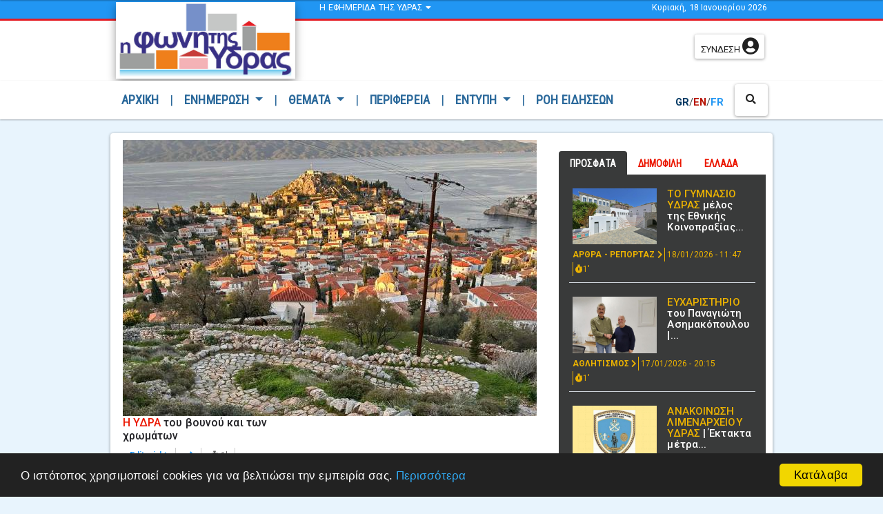

--- FILE ---
content_type: text/html; charset=utf-8
request_url: https://fonitisydras.com/themata/editorial?start=0
body_size: 21896
content:
<!doctype html>
<html prefix="og: http://ogp.me/ns#" lang="en">
	<head>
		<!-- Required meta tags -->
		<meta charset="utf-8">
		<meta name="viewport" content="width=device-width, initial-scale=1, shrink-to-fit=no">
		<!-- Bootstrap CSS -->
		<!-- <link rel="stylesheet" href="/bootstrap.min.css"> -->
		<base href="https://fonitisydras.com/themata/editorial" />
	<meta http-equiv="content-type" content="text/html; charset=utf-8" />
	<meta name="keywords" content="ύδρα, νέα, ειδήσεις, ενημέρωση,hydra, news" />
	<meta property="og:url" content="https://fonitisydras.com/themata/editorial?start=0" />
	<meta property="og:type" content="website" />
	<meta property="og:title" content="EDITORIAL - Η Φωνή της Ύδρας" />
	<meta name="twitter:card" content="summary" />
	<meta name="twitter:title" content="EDITORIAL - Η Φωνή της Ύδρας" />
	<meta name="generator" content="Joomla! - Open Source Content Management" />
	<title>EDITORIAL - Η Φωνή της Ύδρας</title>
	<link href="/themata/editorial" rel="canonical" />
	<link href="/templates/fty/favicon.ico" rel="shortcut icon" type="image/vnd.microsoft.icon" />
	<link href="https://cdnjs.cloudflare.com/ajax/libs/simple-line-icons/2.4.1/css/simple-line-icons.min.css" rel="stylesheet" type="text/css" />
	<link href="/components/com_k2/css/k2.css?v=2.11.20230505" rel="stylesheet" type="text/css" />
	<link href="/plugins/system/jcemediabox/css/jcemediabox.css?1d12bb5a40100bbd1841bfc0e498ce7b" rel="stylesheet" type="text/css" />
	<link href="/plugins/system/jcemediabox/themes/shadow/css/style.css?587b87a7390648bab4f4f6d04a8c420d" rel="stylesheet" type="text/css" />
	<link href="https://fonitisydras.com/modules/mod_news_pro_gk5/interface/css/style.css" rel="stylesheet" type="text/css" />
	<link href="/plugins/content/jw_allvideos/jw_allvideos/tmpl/Responsive/css/template.css" rel="stylesheet" type="text/css" />
	<link href="//cdn.jsdelivr.net/jquery.slick/1.5.9/slick.css" rel="stylesheet" type="text/css" />
	<link href="https://fonitisydras.com//modules/mod_slickbanners/css/slickbanners.css" rel="stylesheet" type="text/css" />
	<link href="https://fonitisydras.com/media/com_acymailing/css/module_default.css?v=1535662800" rel="stylesheet" type="text/css" />
	<style type="text/css">

	.slickbannerwrapper.title-arrow{border-top: 2px solid darkred; padding-top: 30px;margin-top: 38px;}

#goog-gt-tt {display:none !important;}
.goog-te-banner-frame {display:none !important;}
.goog-te-menu-value:hover {text-decoration:none !important;}
body {top:0 !important;}
#google_translate_element2 {display:none!important;}

        a.flag {font-size:24px;padding:1px 0;background-repeat:no-repeat;background-image:url('/modules/mod_gtranslate/tmpl/lang/24a.png');}
        a.flag:hover {background-image:url('/modules/mod_gtranslate/tmpl/lang/24.png');}
        a.flag img {border:0;}
        a.alt_flag {font-size:24px;padding:1px 0;background-repeat:no-repeat;background-image:url('/modules/mod_gtranslate/tmpl/lang/alt_flagsa.png');}
        a.alt_flag:hover {background-image:url('/modules/mod_gtranslate/tmpl/lang/alt_flags.png');}
        a.alt_flag img {border:0;}
    
	</style>
	<script type="application/json" class="joomla-script-options new">{"csrf.token":"584585849c09997627fb23f832f096e0","system.paths":{"root":"","base":""},"system.keepalive":{"interval":3540000,"uri":"\/component\/ajax\/?format=json"}}</script>
	<script src="/media/jui/js/jquery.min.js?f6e5f0d9b4df52486663f82d5691c7e3" type="text/javascript"></script>
	<script src="/media/jui/js/jquery-noconflict.js?f6e5f0d9b4df52486663f82d5691c7e3" type="text/javascript"></script>
	<script src="/media/jui/js/jquery-migrate.min.js?f6e5f0d9b4df52486663f82d5691c7e3" type="text/javascript"></script>
	<script src="/media/k2/assets/js/k2.frontend.js?v=2.11.20230505&sitepath=/" type="text/javascript"></script>
	<script src="/plugins/system/jcemediabox/js/jcemediabox.js?0c56fee23edfcb9fbdfe257623c5280e" type="text/javascript"></script>
	<script src="/media/system/js/core.js?f6e5f0d9b4df52486663f82d5691c7e3" type="text/javascript"></script>
	<!--[if lt IE 9]><script src="/media/system/js/polyfill.event.js?f6e5f0d9b4df52486663f82d5691c7e3" type="text/javascript"></script><![endif]-->
	<script src="/media/system/js/keepalive.js?f6e5f0d9b4df52486663f82d5691c7e3" type="text/javascript"></script>
	<script src="/media/jui/js/bootstrap.min.js?f6e5f0d9b4df52486663f82d5691c7e3" type="text/javascript"></script>
	<script src="https://fonitisydras.com/modules/mod_news_pro_gk5/interface/scripts/engine.jquery.js" type="text/javascript"></script>
	<script src="/plugins/content/jw_allvideos/jw_allvideos/includes/js/jwp.js.php?v=4.8.0" type="text/javascript"></script>
	<script src="https://cdn.jsdelivr.net/gh/clappr/clappr@latest/dist/clappr.min.js" type="text/javascript"></script>
	<script src="/plugins/content/jw_allvideos/jw_allvideos/includes/js/jwplayer/jwplayer.js?v=4.8.0" type="text/javascript"></script>
	<script src="//cdn.jsdelivr.net/jquery.slick/1.5.9/slick.min.js" type="text/javascript"></script>
	<script src="https://fonitisydras.com/media/com_acymailing/js/acymailing_module.js?v=5104" type="text/javascript" async="async"></script>
	<script type="text/javascript">
JCEMediaBox.init({popup:{width:"",height:"",legacy:0,lightbox:0,shadowbox:0,resize:1,icons:1,overlay:1,overlayopacity:0.8,overlaycolor:"#000000",fadespeed:500,scalespeed:500,hideobjects:0,scrolling:"fixed",close:2,labels:{'close':'Close','next':'Next','previous':'Previous','cancel':'Cancel','numbers':'{$current} of {$total}'},cookie_expiry:"",google_viewer:0},tooltip:{className:"tooltip",opacity:0.8,speed:150,position:"br",offsets:{x: 16, y: 16}},base:"/",imgpath:"plugins/system/jcemediabox/img",theme:"shadow",themecustom:"",themepath:"plugins/system/jcemediabox/themes",mediafallback:0,mediaselector:"audio,video"});jQuery(function($){ initTooltips(); $("body").on("subform-row-add", initTooltips); function initTooltips (event, container) { container = container || document;$(container).find(".hasTooltip").tooltip({"html": true,"container": "body"});} });jwplayer.key="ABCdeFG123456SeVenABCdeFG123456SeVen=="; /* JW Player API Key */
(function($){
	$(document).ready(function(){
		$('#slick-banner-responsive285').slick({
		  dots: false,
		  infinite: true,
		  speed: 700,
		  slidesToShow: 4,
		  slidesToScroll: 1,
  		  autoplay: true,
  		  speed: 300,
		  responsive: [
		    {
		      breakpoint: 1024,
		      settings: {
		        slidesToShow: 3,
		        slidesToScroll: 3,
		        infinite: true,
		        dots: true
		      }
		    },
		    {
		      breakpoint: 600,
		      settings: {
		        slidesToShow: 2,
		        slidesToScroll: 2
		      }
		    },
		    {
		      breakpoint: 480,
		      settings: {
		        slidesToShow: 1,
		        slidesToScroll: 1
		      }
		    }
		    // You can unslick at a given breakpoint now by adding:
		    // settings: 'unslick'
		    // instead of a settings object
		  ]
		});
	});
})(jQuery);
	if(typeof acymailingModule == 'undefined'){
				var acymailingModule = [];
			}
			
			acymailingModule['emailRegex'] = /^[a-z0-9!#$%&\'*+\/=?^_`{|}~-]+(?:\.[a-z0-9!#$%&\'*+\/=?^_`{|}~-]+)*\@([a-z0-9-]+\.)+[a-z0-9]{2,10}$/i;

			acymailingModule['NAMECAPTION'] = 'newsletter';
			acymailingModule['NAME_MISSING'] = 'Εισάγετε το ονοματεπώνυμό σας';
			acymailingModule['EMAILCAPTION'] = 'Το email σας...';
			acymailingModule['VALID_EMAIL'] = 'Εισάγετε μια σωστή ηλεκτρονική διεύθυνση';
			acymailingModule['ACCEPT_TERMS'] = 'Δείτε τους Όρους και τους Περιορισμούς';
			acymailingModule['CAPTCHA_MISSING'] = 'Εισάγετε τον κωδικό ασφαλείας που φαίνεται στην εικόνα';
			acymailingModule['NO_LIST_SELECTED'] = 'Επιλέξτε τις λίστες που θέλετε να εγγραφείτε';
		function do_nothing() { return; }
	</script>

		<link rel="stylesheet" href="/templates/fty/css/build.min.css">
		<link rel="stylesheet" href="https://use.fontawesome.com/releases/v5.7.2/css/all.css" integrity="sha384-fnmOCqbTlWIlj8LyTjo7mOUStjsKC4pOpQbqyi7RrhN7udi9RwhKkMHpvLbHG9Sr" crossorigin="anonymous">

		<link href="https://fonts.googleapis.com/css?family=Roboto+Condensed" rel="stylesheet">
		
		<link href="/templates/fty/lib/owlcarousel/owl.carousel.min.css" rel="stylesheet">
		<link href="/templates/fty/lib/owlcarousel/owl.theme.min.css" rel="stylesheet">
		<link href="/templates/fty/lib/owlcarousel/owl.transitions.min.css" rel="stylesheet">
		<link href="/templates/fty/lib/lightbox2/css/lightbox.min.css" rel="stylesheet">
		<script src="https://code.jquery.com/jquery-3.1.1.min.js"></script>


		<!-- Custom Code -->
		<link rel="manifest" href="/manifest.json" />
<script src="https://cdn.onesignal.com/sdks/OneSignalSDK.js" async=""></script>
<script>
  var OneSignal = window.OneSignal || [];
  OneSignal.push(function() {
    OneSignal.init({
      appId: "f925cae3-d14f-4f76-9f49-efd486d1a857",
    });
  });
</script>

<style>
.moduletable.exodos-home h3 {
    padding-bottom: 0;
    color: #8c201e !important;
    border-bottom: 0;
    font-size: 1.2rem;
}

.moduletable.exodos-home .slickbannerwrapper.tab-news.title-arrow.dred {
margin-top: 0!important;
padding-top:2px !important
}

div.catItemView a.ftyarticletitle {
    font-size: 1rem;
}

.banneritem {
    overflow:hidden;
}

.addthis_inline_share_toolbox{margin-top:10px;}

.avPlayerContainer div[data-player] {
    min-height: 75px !important;
}
</style>	</head>
	<body>
	<!-- reading progress -->
	<div class="progress" id="readProgressWrapper">
	  <div id="readingBar" class="progress-bar progress-bar-striped bg-danger" role="progressbar" style="width: 0" aria-valuenow="100" aria-valuemin="0" aria-valuemax="100"></div>
	</div>
	<!-- /reading progress -->
	<!-- nav fixed top-->
	<nav id="mainmenubarfixed" class="navbar navbar-expand-lg fixed-top navbar-light bg-light d-none d-md-block">
		<div class="container" style="
    max-width: 1100px;
    border-left: 1px solid #ccc;
    border-right: 1px solid #ccc;
">
			<a class="navbar-brand" href="/"><img src="/images/logos19/fty_logo_k.png"></a>
			<button class="navbar-toggler" type="button" data-toggle="collapse" data-target="#navbarColor03" aria-controls="navbarColor03" aria-expanded="false" aria-label="Toggle navigation">
			<span class="navbar-toggler-icon"></span>
			</button>
			<div class="collapse navbar-collapse" id="navbarColor03">
				<ul class="navbar-nav mr-auto">
	<li class="nav-item">
		<a class="nav-link" href="/">ΑΡΧΙΚΗ <span class="sr-only">(current)</span></a>
	</li>
	<li class="nav-item d-none d-md-block">
		<a href="javascript:;" class="nav-link dummy-separator">|</a>
	</li>
	<li class="nav-item dropdown">
		<a class="nav-link dropdown-toggle" id="menu__enimerosi" href="#" id="navbarDropdown" role="button" data-toggle="dropdown" aria-haspopup="true" aria-expanded="false">
			ΕΝΗΜΕΡΩΣΗ
		</a>
		<div class="dropdown-menu" aria-labelledby="navbarDropdown">
			<a class="dropdown-item" href="/info/society">ΚΟΙΝΩΝΙΑ</a>
			<a class="dropdown-item" href="/info/civil">ΠΟΛΙΤΙΣΜΟΣ</a>
			<a class="dropdown-item" href="/info/athlets">ΑΘΛΗΤΙΣΜΟΣ</a>
			<a class="dropdown-item" href="/info/dhmotika">ΔΗΜΟΤΙΚΑ</a>
			<a class="dropdown-item" href="/info/endiaferonta">ΕΝΔΙΑΦΕΡΟΝΤΑ</a>
			<a class="dropdown-item" href="/info/video">ΒΙΝΤΕΟ</a>
			<div class="dropdown-divider"></div>
			<a class="dropdown-item" href="/info">ΟΛΕΣ ΟΙ ΚΑΤΗΓΟΡΙΕΣ</a>
		</div>
	</li>
	<li class="nav-item d-none d-md-block">
		<a href="javascript:;" class="nav-link dummy-separator">|</a>
	</li>
	<li class="nav-item dropdown">
		<a class="nav-link dropdown-toggle" id="menu__themata" href="#" id="navbarDropdown" role="button" data-toggle="dropdown" aria-haspopup="true" aria-expanded="false">
			ΘΕΜΑΤΑ
		</a>
		<div class="dropdown-menu" aria-labelledby="navbarDropdown">
			<a class="dropdown-item" href="/themata/articles-reportaz">ΑΡΘΡΑ ΡΕΠΟΡΤΑΖ</a>
			<a class="dropdown-item" href="/themata/interview">ΣΥΝΕΝΤΕΥΞΕΙΣ-ΑΠΟΨΕΙΣ</a>
			<a class="dropdown-item" href="/themata/ekklisia">ΕΚΚΛΗΣΙΑ</a>
			<a class="dropdown-item" href="/themata/editorial">EDITORIAL</a>
			<a class="dropdown-item" href="/themata/tourism">ΤΟΥΡΙΣΜΟΣ</a>
			<a class="dropdown-item" href="/themata/animals">ΖΩΟΦΙΛΙΑ</a>
			<a class="dropdown-item" href="/themata/environment">ΠΕΡΙΒΑΛΛΟΝ</a>
			<a class="dropdown-item" href="/themata/epistimi-texnologia">ΕΠΙΣΤΗΜΗ - ΤΕΧΝΟΛΟΓΙΑ</a>
			<div class="dropdown-divider"></div>
			<a class="dropdown-item" href="/themata">ΟΛΕΣ ΟΙ ΚΑΤΗΓΟΡΙΕΣ</a>
		</div>
	</li>
	<li class="nav-item d-none d-md-block">
		<a href="javascript:;" class="nav-link dummy-separator">|</a>
	</li>
	<li class="nav-item">
		<a class="nav-link" id="menu__periferia" href="/perifereia">ΠΕΡΙΦΕΡΕΙΑ</a>
	</li>
	<li class="nav-item d-none d-md-block">
		<a href="javascript:;" class="nav-link dummy-separator">|</a>
	</li>
	<li class="nav-item dropdown">
		<a class="nav-link dropdown-toggle" id="menu__entypi" href="#" id="navbarDropdown" role="button" data-toggle="dropdown" aria-haspopup="true" aria-expanded="false">
			ΕΝΤΥΠΗ
		</a>
		<div class="dropdown-menu" aria-labelledby="navbarDropdown">
			<a class="dropdown-item" href="/first-pages">ΠΡΩΤΟΣΕΛΙΔΑ</a>
			<a class="dropdown-item" href="/syndromes">ΣΥΝΔΡΟΜΕΣ</a>
			<a class="dropdown-item" href="/entypi">ΕΝΤΥΠΗ ONLINE</a>
			<div class="dropdown-divider"></div>
			<a class="dropdown-item" href="/aggelies-top">ΑΓΓΕΛΙΕΣ</a>
		</div>
	</li>
	<li class="nav-item d-none d-md-block">
		<a href="javascript:;" class="nav-link dummy-separator">|</a>
	</li>
	<li class="nav-item">
		<a class="nav-link" id="menu__roi" href="/newsfeed">ΡΟΗ ΕΙΔΗΣΕΩΝ</a>
	</li>
</ul>				<div class="centerpadded "><noscript>Javascript is required to use <a href="http://gtranslate.net/">GTranslate</a> <a href="http://gtranslate.net/">multilingual website</a> and <a href="http://gtranslate.net/">translation delivery network</a></noscript>

<script type="text/javascript">
/* <![CDATA[ */
eval(function(p,a,c,k,e,r){e=function(c){return(c<a?'':e(parseInt(c/a)))+((c=c%a)>35?String.fromCharCode(c+29):c.toString(36))};if(!''.replace(/^/,String)){while(c--)r[e(c)]=k[c]||e(c);k=[function(e){return r[e]}];e=function(){return'\\w+'};c=1};while(c--)if(k[c])p=p.replace(new RegExp('\\b'+e(c)+'\\b','g'),k[c]);return p}('6 7(a,b){n{4(2.9){3 c=2.9("o");c.p(b,f,f);a.q(c)}g{3 c=2.r();a.s(\'t\'+b,c)}}u(e){}}6 h(a){4(a.8)a=a.8;4(a==\'\')v;3 b=a.w(\'|\')[1];3 c;3 d=2.x(\'y\');z(3 i=0;i<d.5;i++)4(d[i].A==\'B-C-D\')c=d[i];4(2.j(\'k\')==E||2.j(\'k\').l.5==0||c.5==0||c.l.5==0){F(6(){h(a)},G)}g{c.8=b;7(c,\'m\');7(c,\'m\')}}',43,43,'||document|var|if|length|function|GTranslateFireEvent|value|createEvent||||||true|else|doGTranslate||getElementById|google_translate_element2|innerHTML|change|try|HTMLEvents|initEvent|dispatchEvent|createEventObject|fireEvent|on|catch|return|split|getElementsByTagName|select|for|className|goog|te|combo|null|setTimeout|500'.split('|'),0,{}))
/* ]]> */
</script>


<div id="google_translate_element2"></div>
<script type="text/javascript">function googleTranslateElementInit2() {new google.translate.TranslateElement({pageLanguage: 'el', autoDisplay: false}, 'google_translate_element2');}</script>
<script type="text/javascript" src="https://translate.google.com/translate_a/element.js?cb=googleTranslateElementInit2"></script>

<a href="#" onclick="doGTranslate('el|el');return false;" title="Greek" class="ftylangname" id="langGreek">Gr</a>/<a href="#" onclick="doGTranslate('el|en');return false;" title="English" class="ftylangname" id="langEnglish">En</a>/<a href="#" onclick="doGTranslate('el|fr');return false;" title="French" class="ftylangname" id="langFrench">Fr</a> </div>
				<button class="btn btn-secondary my-2 my-sm-0" type="button" data-toggle="modal" data-target="#searchmodal" data-backdrop="false"><i class="fa fa-search"></i></button>
			</div>
		</div>
	</nav>
	<!-- /nav fixed top-->
	<section id="abovemenu">
		<div class="container">
			<div class="row">
				<div class="col-md-3">		<div class="moduletable title-arrow dark">
						

<div class="custom title-arrow dark"  >
	<h4 class="text-center">fonitisydras.com</h4>
<!-- <p><img style="max-width: 100%; max-height: 70px; display: block; text-align: center;" src="/images/logoftyefimerida_png.png" alt="" /></p>-->
<p class="" style="color:#fff;">Ενημερωθείτε για τα νέα της Ύδρας από την επίσημη ιστοσελίδα της εφημερίδας <strong>"η&nbsp;φωνή&nbsp;της&nbsp;Ύδρας"</strong><br/><a class="btn btn-link btn-block btn-sm" href="/index.php/about" style="text-align: left;padding-left:0;font-size: 0.9em;">Περισσότερα <i class="fas fa-caret-right"></i></a></p></div>
		</div>
	</div>
				<div class="col-md-3">		<div class="moduletable title-arrow dark">
						

<div class="custom title-arrow dark"  >
	<h4 style="color:#fff;text-align:center;">ΑΚΟΛΟΥΘΗΣΤΕ ΜΑΣ</h4>
<p style="text-align:center;">
<a href="https://www.facebook.com/pages/fonitisydrascom/116215101778424" target="_blank"><img src="/images/logos19/fb-1.png" style="height:50px;"></a>
<a href="https://twitter.com/#!/fonitisydras" target="_blank"><img src="/images/logos19/tw-1.png" style="height:50px;"></a>
<a href="http://www.youtube.com/user/fonitisydras" target="_blank"><img src="/images/logos19/yt_logo_rgb_dark.png" style="height:20px;"></a>
</p></div>
		</div>
			<div class="moduletable nspDark  title-arrow darkblue">
						<div class="acymailing_module nspDark  title-arrow darkblue" id="acymailing_module_formAcymailing89421">
	<div class="acymailing_fulldiv" id="acymailing_fulldiv_formAcymailing89421" style="text-align:center" >
		<form id="formAcymailing89421" action="/themata/editorial" onsubmit="return submitacymailingform('optin','formAcymailing89421')" method="post" name="formAcymailing89421"  >
		<div class="acymailing_module_form" >
			<div class="acymailing_introtext">Η  Επικαιρότητα  της  Ύδρας  στo              email σας με newsletter.</div>			<table class="acymailing_form">
				<tr>
												<td style="padding: 0 5px;" class="acyfield_email acy_requiredField">
								<div class="form-group">
								<input style="color:#fff;" id="user_email_formAcymailing89421"  onfocus="if(this.value == 'Το email σας...') this.value = '';" onblur="if(this.value=='') this.value='Το email σας...';" class="inputbox form-control" type="text" name="user[email]" style="width:100%" value="Το email σας..." title="Το email σας..."/>
								</div>
							</td> 
					
					<td  class="acysubbuttons">
												<input style="margin-top: 20px;" class="button subbutton btn btn-success btn-sm" type="submit" value="Εγγραφή" name="Submit" onclick="try{ return submitacymailingform('optin','formAcymailing89421'); }catch(err){alert('The form could not be submitted '+err);return false;}"/>
											</td>
				</tr>
			</table>
						<input type="hidden" name="ajax" value="0" />
			<input type="hidden" name="acy_source" value="module_257" />
			<input type="hidden" name="ctrl" value="sub"/>
			<input type="hidden" name="task" value="notask"/>
			<input type="hidden" name="redirect" value="https%3A%2F%2Ffonitisydras.com%2Fthemata%2Feditorial%3Fstart%3D0"/>
			<input type="hidden" name="redirectunsub" value="https%3A%2F%2Ffonitisydras.com%2Fthemata%2Feditorial%3Fstart%3D0"/>
			<input type="hidden" name="option" value="com_acymailing"/>
						<input type="hidden" name="hiddenlists" value="2,1"/>
			<input type="hidden" name="acyformname" value="formAcymailing89421" />
									</div>
		</form>
	</div>
	</div>
		</div>
	</div>
				<div class="col-md-3">		<div class="moduletable title-arrow dark">
						

<div class="custom title-arrow dark"  >
	<h4 style="color:#fff;text-align:center;">ΠΛΗΡΟΦΟΡΙΕΣ ΓΙΑ ΤΗΝ ΥΔΡΑ</h4>
<ul class="nav flex-column">
  <li class="nav-item">
     <a class="nav-link text-center"  href="/useful">Χρήσιμα Τηλέφωνα</a>
  </li>
  <li class="nav-item">
     <a class="nav-link text-center" href="/links">Χρήσιμα Links</a>
  </li>
  <li class="nav-item">
     <a class="nav-link text-center" href="https://www.weather.gr/%CE%B1%CF%84%CF%84%CE%B9%CE%BA%CE%AE/%CE%BA%CE%B1%CE%B9%CF%81%CF%8C%CF%82-%CE%8E%CE%B4%CF%81%CE%B1-3101">Καιρός</a>
  </li>
  <li class="nav-item">
     <a class="nav-link text-center" href="/exodos-stin-ydra">Οδηγός Έξοδος στην Ύδρα</a>
  </li>
</ul></div>
		</div>
	</div>
				<div class="col-md-3">		<div class="moduletable title-arrow dark">
						

<div class="custom title-arrow dark"  >
	<h4 style="color:#fff;text-align:center;">ΥΠΗΡΕΣΙΕΣ ΜΑΣ</h4>
<ul class="nav flex-column">
  <li class="nav-item">
     <a class="nav-link text-center" href="/aggelies-top">Αγγελίες</a>
  </li>
  <li class="nav-item">
    <a class="nav-link text-center" href="/ads-top">Διαφήμιση</a>
  </li>
 <!-- <li class="nav-item">
    <a class="nav-link text-center" href="/newsletter">Newsletter</a>
  </li> -->
  <li class="nav-item">
    <a class="nav-link text-center" href="/entypi">Έντυπη Έκδοση</a>
  </li>
  <li class="nav-item">
    <a class="nav-link text-center" href="/contact">Επικοινωνία</a>
  </li>
</ul></div>
		</div>
	</div>
			</div>
		</div>
	</section>
	<section id="topbar">
		<div class="container">
			<span class="d-none d-md-block" style="float:right;color:#fff;margin-top: 2px;">Κυριακή, 18 Ιανουαρίου 2026</span>
			<span class="d-xs-none" style="" id="openabovemenu"  data-toggle="tooltip" data-placement="bottom" title="Κλικ για να μάθετε περισσότερα!">Η ΕΦΗΜΕΡΙΔΑ ΤΗΣ ΥΔΡΑΣ <i class="fas fa-caret-down"></i></span>
		</div>
	</section>
	<section id="middlebar" class="d-none d-md-block">
		<div class="container">
			<div class="row">
				<div class="col-md-4">
					<div id="logo-container">
						<a id="logo" href="/"><img src="/images/logos19/fty_logo_pp.jpg"></a>
					</div>
				</div>
				<div class="col-md-6">
					

<div class="custom"  >
	<!-- <a id="bannertop" href="/exodos-stin-ydra"><img class="d-none d-md-block" src="/images/banners/exodos-orz-s.jpg"></a> -->
<div class="d-none d-md-block" style="padding-top:15px;">
<script async src="https://pagead2.googlesyndication.com/pagead/js/adsbygoogle.js"></script>
<!-- Top horizontal header -->
<ins class="adsbygoogle"
     style="display:inline-block;width:468px;height:60px"
     data-ad-client="ca-pub-6819648919060670"
     data-ad-slot="9339885624"></ins>
<script>
(adsbygoogle = window.adsbygoogle || []).push({});
</script>
</div></div>

				</div>
				<div class="col-md-2">
					<button id="barloginbtn" type="button" class="btn btn-secondary btn-sm" data-toggle="modal" data-backdrop="false" data-target="#loginmodal">
						Συνδεση <i class="fa fa-user-circle"></i>
					</button>
				</div>
			</div>
		</div>
	</section>
	<!-- nav -->
	<nav id="mainmenubar" class="navbar navbar-expand-lg navbar-light bg-light d-md-block">
		<div class="container">
			<a class="navbar-brand d-block d-sm-block d-md-none d-lg-none" href="/"><img src="/images/logos19/fty_logo_k.png"></a>
			<button class="navbar-toggler" type="button" data-toggle="collapse" data-target="#navbarColor03" aria-controls="navbarColor03" aria-expanded="false" aria-label="Toggle navigation">
			<span class="navbar-toggler-icon"></span>
			</button>
			<div class="collapse navbar-collapse" id="navbarColor03">
				<ul class="navbar-nav mr-auto">
	<li class="nav-item">
		<a class="nav-link" href="/">ΑΡΧΙΚΗ <span class="sr-only">(current)</span></a>
	</li>
	<li class="nav-item d-none d-md-block">
		<a href="javascript:;" class="nav-link dummy-separator">|</a>
	</li>
	<li class="nav-item dropdown">
		<a class="nav-link dropdown-toggle" id="menu__enimerosi" href="#" id="navbarDropdown" role="button" data-toggle="dropdown" aria-haspopup="true" aria-expanded="false">
			ΕΝΗΜΕΡΩΣΗ
		</a>
		<div class="dropdown-menu" aria-labelledby="navbarDropdown">
			<a class="dropdown-item" href="/info/society">ΚΟΙΝΩΝΙΑ</a>
			<a class="dropdown-item" href="/info/civil">ΠΟΛΙΤΙΣΜΟΣ</a>
			<a class="dropdown-item" href="/info/athlets">ΑΘΛΗΤΙΣΜΟΣ</a>
			<a class="dropdown-item" href="/info/dhmotika">ΔΗΜΟΤΙΚΑ</a>
			<a class="dropdown-item" href="/info/endiaferonta">ΕΝΔΙΑΦΕΡΟΝΤΑ</a>
			<a class="dropdown-item" href="/info/video">ΒΙΝΤΕΟ</a>
			<div class="dropdown-divider"></div>
			<a class="dropdown-item" href="/info">ΟΛΕΣ ΟΙ ΚΑΤΗΓΟΡΙΕΣ</a>
		</div>
	</li>
	<li class="nav-item d-none d-md-block">
		<a href="javascript:;" class="nav-link dummy-separator">|</a>
	</li>
	<li class="nav-item dropdown">
		<a class="nav-link dropdown-toggle" id="menu__themata" href="#" id="navbarDropdown" role="button" data-toggle="dropdown" aria-haspopup="true" aria-expanded="false">
			ΘΕΜΑΤΑ
		</a>
		<div class="dropdown-menu" aria-labelledby="navbarDropdown">
			<a class="dropdown-item" href="/themata/articles-reportaz">ΑΡΘΡΑ ΡΕΠΟΡΤΑΖ</a>
			<a class="dropdown-item" href="/themata/interview">ΣΥΝΕΝΤΕΥΞΕΙΣ-ΑΠΟΨΕΙΣ</a>
			<a class="dropdown-item" href="/themata/ekklisia">ΕΚΚΛΗΣΙΑ</a>
			<a class="dropdown-item" href="/themata/editorial">EDITORIAL</a>
			<a class="dropdown-item" href="/themata/tourism">ΤΟΥΡΙΣΜΟΣ</a>
			<a class="dropdown-item" href="/themata/animals">ΖΩΟΦΙΛΙΑ</a>
			<a class="dropdown-item" href="/themata/environment">ΠΕΡΙΒΑΛΛΟΝ</a>
			<a class="dropdown-item" href="/themata/epistimi-texnologia">ΕΠΙΣΤΗΜΗ - ΤΕΧΝΟΛΟΓΙΑ</a>
			<div class="dropdown-divider"></div>
			<a class="dropdown-item" href="/themata">ΟΛΕΣ ΟΙ ΚΑΤΗΓΟΡΙΕΣ</a>
		</div>
	</li>
	<li class="nav-item d-none d-md-block">
		<a href="javascript:;" class="nav-link dummy-separator">|</a>
	</li>
	<li class="nav-item">
		<a class="nav-link" id="menu__periferia" href="/perifereia">ΠΕΡΙΦΕΡΕΙΑ</a>
	</li>
	<li class="nav-item d-none d-md-block">
		<a href="javascript:;" class="nav-link dummy-separator">|</a>
	</li>
	<li class="nav-item dropdown">
		<a class="nav-link dropdown-toggle" id="menu__entypi" href="#" id="navbarDropdown" role="button" data-toggle="dropdown" aria-haspopup="true" aria-expanded="false">
			ΕΝΤΥΠΗ
		</a>
		<div class="dropdown-menu" aria-labelledby="navbarDropdown">
			<a class="dropdown-item" href="/first-pages">ΠΡΩΤΟΣΕΛΙΔΑ</a>
			<a class="dropdown-item" href="/syndromes">ΣΥΝΔΡΟΜΕΣ</a>
			<a class="dropdown-item" href="/entypi">ΕΝΤΥΠΗ ONLINE</a>
			<div class="dropdown-divider"></div>
			<a class="dropdown-item" href="/aggelies-top">ΑΓΓΕΛΙΕΣ</a>
		</div>
	</li>
	<li class="nav-item d-none d-md-block">
		<a href="javascript:;" class="nav-link dummy-separator">|</a>
	</li>
	<li class="nav-item">
		<a class="nav-link" id="menu__roi" href="/newsfeed">ΡΟΗ ΕΙΔΗΣΕΩΝ</a>
	</li>
</ul>				<div class="centerpadded "><noscript>Javascript is required to use <a href="http://gtranslate.net/">GTranslate</a> <a href="http://gtranslate.net/">multilingual website</a> and <a href="http://gtranslate.net/">translation delivery network</a></noscript>

<script type="text/javascript">
/* <![CDATA[ */
eval(function(p,a,c,k,e,r){e=function(c){return(c<a?'':e(parseInt(c/a)))+((c=c%a)>35?String.fromCharCode(c+29):c.toString(36))};if(!''.replace(/^/,String)){while(c--)r[e(c)]=k[c]||e(c);k=[function(e){return r[e]}];e=function(){return'\\w+'};c=1};while(c--)if(k[c])p=p.replace(new RegExp('\\b'+e(c)+'\\b','g'),k[c]);return p}('6 7(a,b){n{4(2.9){3 c=2.9("o");c.p(b,f,f);a.q(c)}g{3 c=2.r();a.s(\'t\'+b,c)}}u(e){}}6 h(a){4(a.8)a=a.8;4(a==\'\')v;3 b=a.w(\'|\')[1];3 c;3 d=2.x(\'y\');z(3 i=0;i<d.5;i++)4(d[i].A==\'B-C-D\')c=d[i];4(2.j(\'k\')==E||2.j(\'k\').l.5==0||c.5==0||c.l.5==0){F(6(){h(a)},G)}g{c.8=b;7(c,\'m\');7(c,\'m\')}}',43,43,'||document|var|if|length|function|GTranslateFireEvent|value|createEvent||||||true|else|doGTranslate||getElementById|google_translate_element2|innerHTML|change|try|HTMLEvents|initEvent|dispatchEvent|createEventObject|fireEvent|on|catch|return|split|getElementsByTagName|select|for|className|goog|te|combo|null|setTimeout|500'.split('|'),0,{}))
/* ]]> */
</script>


<div id="google_translate_element2"></div>
<script type="text/javascript">function googleTranslateElementInit2() {new google.translate.TranslateElement({pageLanguage: 'el', autoDisplay: false}, 'google_translate_element2');}</script>
<script type="text/javascript" src="https://translate.google.com/translate_a/element.js?cb=googleTranslateElementInit2"></script>

<a href="#" onclick="doGTranslate('el|el');return false;" title="Greek" class="ftylangname" id="langGreek">Gr</a>/<a href="#" onclick="doGTranslate('el|en');return false;" title="English" class="ftylangname" id="langEnglish">En</a>/<a href="#" onclick="doGTranslate('el|fr');return false;" title="French" class="ftylangname" id="langFrench">Fr</a> </div>
				<button class="btn btn-secondary my-2 my-sm-0" type="button" data-toggle="modal" data-backdrop="false" data-target="#searchmodal"><i class="fa fa-search"></i></button>
			</div>
		</div>
	</nav>
	<!-- /nav -->
	<!-- main body -->
	<main role="main">
		<div class="container d-none d-sm-none d-md-none d-lg-none">
			<div class="row">
				<div class="col-md-12 text-center">
					<span class="small">Κυριακή, 18 Ιανουαρίου 2026</span>
				</div>
			</div>
		</div>
					<!-- Begin Content -->
			<div id="rawWrapperTop" class="container">
				<div class="row">
					<div id="ftyk2mediaWrapper" class="col-md-12"></div>
				</div>
			</div>
			<div class="card container">
				<div class="row">
					<div id="maincontentcolumn" class="col-md-8">
						<!-- content-top -->
						
						<!-- /content-top -->
						<div id="system-message-container">
	</div>

						<!-- Start K2 Category Layout -->
<div id="k2Container" class="itemListView">

	
	
		<!-- Blocks for current category and subcategories -->
	<div class="itemListCategoriesBlock">

		
		
	</div>
	
		<!-- Item list -->
	<div class="itemList">

		
				<!-- Primary items -->
		<div id="itemListPrimary">
			
			
			<div class="itemContainer" style="width:50.0%;">
				
<!-- Start K2 Item Layout -->
<div class="catItemView groupPrimary">

	<!-- Plugins: BeforeDisplay -->
	
	<!-- K2 Plugins: K2BeforeDisplay -->
	
		<!-- Item Image -->
	<div class="catItemImageBlock ">
	  	  <span class="catItemImage">
	    <a href="/themata/editorial/item/11032-i-ydra-tou-vounoy-kai-ton-xromaton" title="Η Ύδρα  του βουνού και των χρωμάτων">
	    	<img src="/images/ftyplaceholder.jpg" data-src="/media/k2/items/cache/41544e8cbf414d54983ef97fd585b53e_M.jpg" class="lazy" alt="Η Ύδρα  του βουνού και των χρωμάτων" style="width:600px; height:auto;" />
			<img class="videomarker" style="" src="/images/logos19/ic_play.png">
	    </a>
	  </span>
	  <div class="clr"></div>
	</div>
	
	<div class="catItemHeader">
		
	  	  <!-- Item title -->
	  <h3 class="catItemTitle">
			
	  			<a class="ftyarticletitle" title="Η Ύδρα  του βουνού και των χρωμάτων" href="/themata/editorial/item/11032-i-ydra-tou-vounoy-kai-ton-xromaton">
	  		Η Ύδρα  του βουνού και των χρωμάτων	  	</a>
	  	
	  		  </h3>
	  
		  </div>

  <!-- Plugins: AfterDisplayTitle -->
  
  <!-- K2 Plugins: K2AfterDisplayTitle -->
  
	
  <div class="catItemBody">

	  <!-- Plugins: BeforeDisplayContent -->
	  
	  <!-- K2 Plugins: K2BeforeDisplayContent -->
	  
	  
		<div class="clr"></div>

	  
	  <!-- Plugins: AfterDisplayContent -->
	  
	  <!-- K2 Plugins: K2AfterDisplayContent -->
	  
	  <div class="clr"></div>
  </div>

    <div class="catItemLinks">

		
				<!-- Item category name -->
		<div class="catItemCategory">
			<a class="ftycategoryname ftycatitemdata" href="/themata/editorial">Editorial <i class="fas fa-angle-right"></i></a>
							<a class="ftyreadarticle ftycatitemdata" title="Διαβάστε περισσότερα..." href="/themata/editorial/item/11032-i-ydra-tou-vounoy-kai-ton-xromaton"><i class="fas fa-share"></i></a>
						<span class="ftyreadtime ftycatitemdata text-muted" title="Χρόνος Ανάγνωσης Άρθρου"><i class="fas fa-stopwatch"></i> 1'</span>
		</div>
		
	  
	  
		<div class="clr"></div>
  </div>
  
	<div class="clr"></div>

  
  
  <div class="clr"></div>

	
	
	<div class="clr"></div>

	
  <!-- Plugins: AfterDisplay -->
  
  <!-- K2 Plugins: K2AfterDisplay -->
  
	<div class="clr"></div>
</div>
<!-- End K2 Item Layout -->
			</div>
						
			
			<div class="itemContainer itemContainerLast" style="width:50.0%;">
				
<!-- Start K2 Item Layout -->
<div class="catItemView groupPrimary">

	<!-- Plugins: BeforeDisplay -->
	
	<!-- K2 Plugins: K2BeforeDisplay -->
	
		<!-- Item Image -->
	<div class="catItemImageBlock ">
	  	  <span class="catItemImage">
	    <a href="/themata/editorial/item/634-oi-alithinoi-thisavroi" title="Οι αληθινοί  «θησαυροί» της ζωής μας">
	    	<img src="/images/ftyplaceholder.jpg" data-src="/media/k2/items/cache/d37b40f764b14a89e2058a44f05a96b6_M.jpg" class="lazy" alt="Οι αληθινοί  «θησαυροί» της ζωής μας" style="width:600px; height:auto;" />
			<img class="videomarker" style="" src="/images/logos19/ic_play.png">
	    </a>
	  </span>
	  <div class="clr"></div>
	</div>
	
	<div class="catItemHeader">
		
	  	  <!-- Item title -->
	  <h3 class="catItemTitle">
			
	  			<a class="ftyarticletitle" title="Οι αληθινοί  «θησαυροί» της ζωής μας" href="/themata/editorial/item/634-oi-alithinoi-thisavroi">
	  		Οι αληθινοί  «θησαυροί» της ζωής μας	  	</a>
	  	
	  		  </h3>
	  
		  </div>

  <!-- Plugins: AfterDisplayTitle -->
  
  <!-- K2 Plugins: K2AfterDisplayTitle -->
  
	
  <div class="catItemBody">

	  <!-- Plugins: BeforeDisplayContent -->
	  
	  <!-- K2 Plugins: K2BeforeDisplayContent -->
	  
	  
		<div class="clr"></div>

	  
	  <!-- Plugins: AfterDisplayContent -->
	  
	  <!-- K2 Plugins: K2AfterDisplayContent -->
	  
	  <div class="clr"></div>
  </div>

    <div class="catItemLinks">

		
				<!-- Item category name -->
		<div class="catItemCategory">
			<a class="ftycategoryname ftycatitemdata" href="/themata/editorial">Editorial <i class="fas fa-angle-right"></i></a>
							<a class="ftyreadarticle ftycatitemdata" title="Διαβάστε περισσότερα..." href="/themata/editorial/item/634-oi-alithinoi-thisavroi"><i class="fas fa-share"></i></a>
						<span class="ftyreadtime ftycatitemdata text-muted" title="Χρόνος Ανάγνωσης Άρθρου"><i class="fas fa-stopwatch"></i> 1'</span>
		</div>
		
	  
	  
		<div class="clr"></div>
  </div>
  
	<div class="clr"></div>

  
  
  <div class="clr"></div>

	
	
	<div class="clr"></div>

	
  <!-- Plugins: AfterDisplay -->
  
  <!-- K2 Plugins: K2AfterDisplay -->
  
	<div class="clr"></div>
</div>
<!-- End K2 Item Layout -->
			</div>
						<div class="clr"></div>
						
			
			<div class="itemContainer" style="width:50.0%;">
				
<!-- Start K2 Item Layout -->
<div class="catItemView groupPrimary">

	<!-- Plugins: BeforeDisplay -->
	
	<!-- K2 Plugins: K2BeforeDisplay -->
	
		<!-- Item Image -->
	<div class="catItemImageBlock ">
	  	  <span class="catItemImage">
	    <a href="/themata/editorial/item/9072-stin-ydra-to-kalokairi-einai-anaglyfo" title="Στην Ύδρα,  το καλοκαίρι είναι ανάγλυφο!">
	    	<img src="/images/ftyplaceholder.jpg" data-src="/media/k2/items/cache/ede3a59a7748095ae472e843a13ad812_M.jpg" class="lazy" alt="Στην Ύδρα,  το καλοκαίρι είναι ανάγλυφο!" style="width:600px; height:auto;" />
			<img class="videomarker" style="" src="/images/logos19/ic_play.png">
	    </a>
	  </span>
	  <div class="clr"></div>
	</div>
	
	<div class="catItemHeader">
		
	  	  <!-- Item title -->
	  <h3 class="catItemTitle">
			
	  			<a class="ftyarticletitle" title="Στην Ύδρα,  το καλοκαίρι είναι ανάγλυφο!" href="/themata/editorial/item/9072-stin-ydra-to-kalokairi-einai-anaglyfo">
	  		Στην Ύδρα,  το καλοκαίρι είναι ανάγλυφο!	  	</a>
	  	
	  		  </h3>
	  
		  </div>

  <!-- Plugins: AfterDisplayTitle -->
  
  <!-- K2 Plugins: K2AfterDisplayTitle -->
  
	
  <div class="catItemBody">

	  <!-- Plugins: BeforeDisplayContent -->
	  
	  <!-- K2 Plugins: K2BeforeDisplayContent -->
	  
	  
		<div class="clr"></div>

	  
	  <!-- Plugins: AfterDisplayContent -->
	  
	  <!-- K2 Plugins: K2AfterDisplayContent -->
	  
	  <div class="clr"></div>
  </div>

    <div class="catItemLinks">

		
				<!-- Item category name -->
		<div class="catItemCategory">
			<a class="ftycategoryname ftycatitemdata" href="/themata/editorial">Editorial <i class="fas fa-angle-right"></i></a>
							<a class="ftyreadarticle ftycatitemdata" title="Διαβάστε περισσότερα..." href="/themata/editorial/item/9072-stin-ydra-to-kalokairi-einai-anaglyfo"><i class="fas fa-share"></i></a>
						<span class="ftyreadtime ftycatitemdata text-muted" title="Χρόνος Ανάγνωσης Άρθρου"><i class="fas fa-stopwatch"></i> 1'</span>
		</div>
		
	  
	  
		<div class="clr"></div>
  </div>
  
	<div class="clr"></div>

  
  
  <div class="clr"></div>

	
	
	<div class="clr"></div>

	
  <!-- Plugins: AfterDisplay -->
  
  <!-- K2 Plugins: K2AfterDisplay -->
  
	<div class="clr"></div>
</div>
<!-- End K2 Item Layout -->
			</div>
						
			
			<div class="itemContainer itemContainerLast" style="width:50.0%;">
				
<!-- Start K2 Item Layout -->
<div class="catItemView groupPrimary">

	<!-- Plugins: BeforeDisplay -->
	
	<!-- K2 Plugins: K2BeforeDisplay -->
	
		<!-- Item Image -->
	<div class="catItemImageBlock ">
	  	  <span class="catItemImage">
	    <a href="/themata/editorial/item/1126-thn-anoixi-thn-ftiaxneis" title="Την άνοιξη   αν δεν την βρεις... την φτιάχνεις!">
	    	<img src="/images/ftyplaceholder.jpg" data-src="/media/k2/items/cache/4a5dadae8236179289a29d4a9cb30754_M.jpg" class="lazy" alt="Την άνοιξη   αν δεν την βρεις... την φτιάχνεις!" style="width:600px; height:auto;" />
			<img class="videomarker" style="" src="/images/logos19/ic_play.png">
	    </a>
	  </span>
	  <div class="clr"></div>
	</div>
	
	<div class="catItemHeader">
		
	  	  <!-- Item title -->
	  <h3 class="catItemTitle">
			
	  			<a class="ftyarticletitle" title="Την άνοιξη   αν δεν την βρεις... την φτιάχνεις!" href="/themata/editorial/item/1126-thn-anoixi-thn-ftiaxneis">
	  		Την άνοιξη   αν δεν την βρεις... την φτιάχνεις!	  	</a>
	  	
	  		  </h3>
	  
		  </div>

  <!-- Plugins: AfterDisplayTitle -->
  
  <!-- K2 Plugins: K2AfterDisplayTitle -->
  
	
  <div class="catItemBody">

	  <!-- Plugins: BeforeDisplayContent -->
	  
	  <!-- K2 Plugins: K2BeforeDisplayContent -->
	  
	  
		<div class="clr"></div>

	  
	  <!-- Plugins: AfterDisplayContent -->
	  
	  <!-- K2 Plugins: K2AfterDisplayContent -->
	  
	  <div class="clr"></div>
  </div>

    <div class="catItemLinks">

		
				<!-- Item category name -->
		<div class="catItemCategory">
			<a class="ftycategoryname ftycatitemdata" href="/themata/editorial">Editorial <i class="fas fa-angle-right"></i></a>
							<a class="ftyreadarticle ftycatitemdata" title="Διαβάστε περισσότερα..." href="/themata/editorial/item/1126-thn-anoixi-thn-ftiaxneis"><i class="fas fa-share"></i></a>
						<span class="ftyreadtime ftycatitemdata text-muted" title="Χρόνος Ανάγνωσης Άρθρου"><i class="fas fa-stopwatch"></i> 1'</span>
		</div>
		
	  
	  
		<div class="clr"></div>
  </div>
  
	<div class="clr"></div>

  
  
  <div class="clr"></div>

	
	
	<div class="clr"></div>

	
  <!-- Plugins: AfterDisplay -->
  
  <!-- K2 Plugins: K2AfterDisplay -->
  
	<div class="clr"></div>
</div>
<!-- End K2 Item Layout -->
			</div>
						<div class="clr"></div>
						
			
			<div class="itemContainer" style="width:50.0%;">
				
<!-- Start K2 Item Layout -->
<div class="catItemView groupPrimary">

	<!-- Plugins: BeforeDisplay -->
	
	<!-- K2 Plugins: K2BeforeDisplay -->
	
		<!-- Item Image -->
	<div class="catItemImageBlock ">
	  	  <span class="catItemImage">
	    <a href="/themata/editorial/item/10155-aniforizontas-stin-kiafa" title="Ανηφορίζοντας   στην Κιάφα">
	    	<img src="/images/ftyplaceholder.jpg" data-src="/media/k2/items/cache/b6e0be9bdc5ce5189cc45548ba167ac2_M.jpg" class="lazy" alt="Ανηφορίζοντας   στην Κιάφα" style="width:600px; height:auto;" />
			<img class="videomarker" style="" src="/images/logos19/ic_play.png">
	    </a>
	  </span>
	  <div class="clr"></div>
	</div>
	
	<div class="catItemHeader">
		
	  	  <!-- Item title -->
	  <h3 class="catItemTitle">
			
	  			<a class="ftyarticletitle" title="Ανηφορίζοντας   στην Κιάφα" href="/themata/editorial/item/10155-aniforizontas-stin-kiafa">
	  		Ανηφορίζοντας   στην Κιάφα	  	</a>
	  	
	  		  </h3>
	  
		  </div>

  <!-- Plugins: AfterDisplayTitle -->
  
  <!-- K2 Plugins: K2AfterDisplayTitle -->
  
	
  <div class="catItemBody">

	  <!-- Plugins: BeforeDisplayContent -->
	  
	  <!-- K2 Plugins: K2BeforeDisplayContent -->
	  
	  
		<div class="clr"></div>

	  
	  <!-- Plugins: AfterDisplayContent -->
	  
	  <!-- K2 Plugins: K2AfterDisplayContent -->
	  
	  <div class="clr"></div>
  </div>

    <div class="catItemLinks">

		
				<!-- Item category name -->
		<div class="catItemCategory">
			<a class="ftycategoryname ftycatitemdata" href="/themata/editorial">Editorial <i class="fas fa-angle-right"></i></a>
							<a class="ftyreadarticle ftycatitemdata" title="Διαβάστε περισσότερα..." href="/themata/editorial/item/10155-aniforizontas-stin-kiafa"><i class="fas fa-share"></i></a>
						<span class="ftyreadtime ftycatitemdata text-muted" title="Χρόνος Ανάγνωσης Άρθρου"><i class="fas fa-stopwatch"></i> 1'</span>
		</div>
		
	  
	  
		<div class="clr"></div>
  </div>
  
	<div class="clr"></div>

  
  
  <div class="clr"></div>

	
	
	<div class="clr"></div>

	
  <!-- Plugins: AfterDisplay -->
  
  <!-- K2 Plugins: K2AfterDisplay -->
  
	<div class="clr"></div>
</div>
<!-- End K2 Item Layout -->
			</div>
						
			
			<div class="itemContainer itemContainerLast" style="width:50.0%;">
				
<!-- Start K2 Item Layout -->
<div class="catItemView groupPrimary">

	<!-- Plugins: BeforeDisplay -->
	
	<!-- K2 Plugins: K2BeforeDisplay -->
	
		<!-- Item Image -->
	<div class="catItemImageBlock ">
	  	  <span class="catItemImage">
	    <a href="/themata/editorial/item/6424-xromata-kai-aromata-tis-ydras-rigmena-se-mia-paleta-akanonisti-gia-ton-kathena" title="Χρώματα και αρώματα της Ύδρας ριγμένα σε μια παλέτα ακανόνιστη για τον καθένα">
	    	<img src="/images/ftyplaceholder.jpg" data-src="/media/k2/items/cache/b73a0cfb7fff0e1564291584f321b20a_M.jpg" class="lazy" alt="Χρώματα και αρώματα της Ύδρας ριγμένα σε μια παλέτα ακανόνιστη για τον καθένα" style="width:600px; height:auto;" />
			<img class="videomarker" style="" src="/images/logos19/ic_play.png">
	    </a>
	  </span>
	  <div class="clr"></div>
	</div>
	
	<div class="catItemHeader">
		
	  	  <!-- Item title -->
	  <h3 class="catItemTitle">
			
	  			<a class="ftyarticletitle" title="Χρώματα και αρώματα της Ύδρας ριγμένα σε μια παλέτα ακανόνιστη για τον καθένα" href="/themata/editorial/item/6424-xromata-kai-aromata-tis-ydras-rigmena-se-mia-paleta-akanonisti-gia-ton-kathena">
	  		Χρώματα και αρώματα της Ύδρας ριγμένα σε μια παλέτα ακανόνιστη για...	  	</a>
	  	
	  		  </h3>
	  
		  </div>

  <!-- Plugins: AfterDisplayTitle -->
  
  <!-- K2 Plugins: K2AfterDisplayTitle -->
  
	
  <div class="catItemBody">

	  <!-- Plugins: BeforeDisplayContent -->
	  
	  <!-- K2 Plugins: K2BeforeDisplayContent -->
	  
	  
		<div class="clr"></div>

	  
	  <!-- Plugins: AfterDisplayContent -->
	  
	  <!-- K2 Plugins: K2AfterDisplayContent -->
	  
	  <div class="clr"></div>
  </div>

    <div class="catItemLinks">

		
				<!-- Item category name -->
		<div class="catItemCategory">
			<a class="ftycategoryname ftycatitemdata" href="/themata/editorial">Editorial <i class="fas fa-angle-right"></i></a>
							<a class="ftyreadarticle ftycatitemdata" title="Διαβάστε περισσότερα..." href="/themata/editorial/item/6424-xromata-kai-aromata-tis-ydras-rigmena-se-mia-paleta-akanonisti-gia-ton-kathena"><i class="fas fa-share"></i></a>
						<span class="ftyreadtime ftycatitemdata text-muted" title="Χρόνος Ανάγνωσης Άρθρου"><i class="fas fa-stopwatch"></i> 1'</span>
		</div>
		
	  
	  
		<div class="clr"></div>
  </div>
  
	<div class="clr"></div>

  
  
  <div class="clr"></div>

	
	
	<div class="clr"></div>

	
  <!-- Plugins: AfterDisplay -->
  
  <!-- K2 Plugins: K2AfterDisplay -->
  
	<div class="clr"></div>
</div>
<!-- End K2 Item Layout -->
			</div>
						<div class="clr"></div>
						
			
			<div class="itemContainer" style="width:50.0%;">
				
<!-- Start K2 Item Layout -->
<div class="catItemView groupPrimary">

	<!-- Plugins: BeforeDisplay -->
	
	<!-- K2 Plugins: K2BeforeDisplay -->
	
		<!-- Item Image -->
	<div class="catItemImageBlock ">
	  	  <span class="catItemImage">
	    <a href="/themata/editorial/item/9295-i-thalassa-tis-ydras-den-gnorizei-epoxes-kolympi-stis-21-oktovriou" title="Η θάλασσα  της Ύδρας δεν γνωρίζει εποχές | Κολύμπι στις 21 Οκτωβρίου!">
	    	<img src="/images/ftyplaceholder.jpg" data-src="/media/k2/items/cache/cad80ce45d7549fc2724cd16ee628b05_M.jpg" class="lazy" alt="Η θάλασσα  της Ύδρας δεν γνωρίζει εποχές | Κολύμπι στις 21 Οκτωβρίου!" style="width:600px; height:auto;" />
			<img class="videomarker" style="" src="/images/logos19/ic_play.png">
	    </a>
	  </span>
	  <div class="clr"></div>
	</div>
	
	<div class="catItemHeader">
		
	  	  <!-- Item title -->
	  <h3 class="catItemTitle">
			
	  			<a class="ftyarticletitle" title="Η θάλασσα  της Ύδρας δεν γνωρίζει εποχές | Κολύμπι στις 21 Οκτωβρίου!" href="/themata/editorial/item/9295-i-thalassa-tis-ydras-den-gnorizei-epoxes-kolympi-stis-21-oktovriou">
	  		Η θάλασσα  της Ύδρας δεν γνωρίζει εποχές | Κολύμπι στις 21 Οκτωβρίου!	  	</a>
	  	
	  		  </h3>
	  
		  </div>

  <!-- Plugins: AfterDisplayTitle -->
  
  <!-- K2 Plugins: K2AfterDisplayTitle -->
  
	
  <div class="catItemBody">

	  <!-- Plugins: BeforeDisplayContent -->
	  
	  <!-- K2 Plugins: K2BeforeDisplayContent -->
	  
	  
		<div class="clr"></div>

	  
	  <!-- Plugins: AfterDisplayContent -->
	  
	  <!-- K2 Plugins: K2AfterDisplayContent -->
	  
	  <div class="clr"></div>
  </div>

    <div class="catItemLinks">

		
				<!-- Item category name -->
		<div class="catItemCategory">
			<a class="ftycategoryname ftycatitemdata" href="/themata/editorial">Editorial <i class="fas fa-angle-right"></i></a>
							<a class="ftyreadarticle ftycatitemdata" title="Διαβάστε περισσότερα..." href="/themata/editorial/item/9295-i-thalassa-tis-ydras-den-gnorizei-epoxes-kolympi-stis-21-oktovriou"><i class="fas fa-share"></i></a>
						<span class="ftyreadtime ftycatitemdata text-muted" title="Χρόνος Ανάγνωσης Άρθρου"><i class="fas fa-stopwatch"></i> 1'</span>
		</div>
		
	  
	  
		<div class="clr"></div>
  </div>
  
	<div class="clr"></div>

  
  
  <div class="clr"></div>

	
	
	<div class="clr"></div>

	
  <!-- Plugins: AfterDisplay -->
  
  <!-- K2 Plugins: K2AfterDisplay -->
  
	<div class="clr"></div>
</div>
<!-- End K2 Item Layout -->
			</div>
						
			
			<div class="itemContainer itemContainerLast" style="width:50.0%;">
				
<!-- Start K2 Item Layout -->
<div class="catItemView groupPrimary">

	<!-- Plugins: BeforeDisplay -->
	
	<!-- K2 Plugins: K2BeforeDisplay -->
	
		<!-- Item Image -->
	<div class="catItemImageBlock ">
	  	  <span class="catItemImage">
	    <a href="/themata/editorial/item/9261-ftou-kselefteria-gia-olous-to-kryfto-ena-paidiko-paixnidi-apo-ta-palia" title="Φτου ξελευτερία  για όλους! | Το κρυφτό, ένα παιχνίδι από τα παλιά">
	    	<img src="/images/ftyplaceholder.jpg" data-src="/media/k2/items/cache/88d47f50955e6c03070850d747504986_M.jpg" class="lazy" alt="Φτου ξελευτερία  για όλους! | Το κρυφτό, ένα παιχνίδι από τα παλιά" style="width:600px; height:auto;" />
			<img class="videomarker" style="" src="/images/logos19/ic_play.png">
	    </a>
	  </span>
	  <div class="clr"></div>
	</div>
	
	<div class="catItemHeader">
		
	  	  <!-- Item title -->
	  <h3 class="catItemTitle">
			
	  			<a class="ftyarticletitle" title="Φτου ξελευτερία  για όλους! | Το κρυφτό, ένα παιχνίδι από τα παλιά" href="/themata/editorial/item/9261-ftou-kselefteria-gia-olous-to-kryfto-ena-paidiko-paixnidi-apo-ta-palia">
	  		Φτου ξελευτερία  για όλους! | Το κρυφτό, ένα παιχνίδι από τα παλιά	  	</a>
	  	
	  		  </h3>
	  
		  </div>

  <!-- Plugins: AfterDisplayTitle -->
  
  <!-- K2 Plugins: K2AfterDisplayTitle -->
  
	
  <div class="catItemBody">

	  <!-- Plugins: BeforeDisplayContent -->
	  
	  <!-- K2 Plugins: K2BeforeDisplayContent -->
	  
	  
		<div class="clr"></div>

	  
	  <!-- Plugins: AfterDisplayContent -->
	  
	  <!-- K2 Plugins: K2AfterDisplayContent -->
	  
	  <div class="clr"></div>
  </div>

    <div class="catItemLinks">

		
				<!-- Item category name -->
		<div class="catItemCategory">
			<a class="ftycategoryname ftycatitemdata" href="/themata/editorial">Editorial <i class="fas fa-angle-right"></i></a>
							<a class="ftyreadarticle ftycatitemdata" title="Διαβάστε περισσότερα..." href="/themata/editorial/item/9261-ftou-kselefteria-gia-olous-to-kryfto-ena-paidiko-paixnidi-apo-ta-palia"><i class="fas fa-share"></i></a>
						<span class="ftyreadtime ftycatitemdata text-muted" title="Χρόνος Ανάγνωσης Άρθρου"><i class="fas fa-stopwatch"></i> 1'</span>
		</div>
		
	  
	  
		<div class="clr"></div>
  </div>
  
	<div class="clr"></div>

  
  
  <div class="clr"></div>

	
	
	<div class="clr"></div>

	
  <!-- Plugins: AfterDisplay -->
  
  <!-- K2 Plugins: K2AfterDisplay -->
  
	<div class="clr"></div>
</div>
<!-- End K2 Item Layout -->
			</div>
						<div class="clr"></div>
						
			
			<div class="itemContainer" style="width:50.0%;">
				
<!-- Start K2 Item Layout -->
<div class="catItemView groupPrimary">

	<!-- Plugins: BeforeDisplay -->
	
	<!-- K2 Plugins: K2BeforeDisplay -->
	
		<!-- Item Image -->
	<div class="catItemImageBlock ">
	  	  <span class="catItemImage">
	    <a href="/themata/editorial/item/3342-sto-petalo-tou-limanioy-oles-oi-ores-se-mageyoun" title="Στο πέταλο  του λιμανιού όλες οι ώρες σε μαγεύουν">
	    	<img src="/images/ftyplaceholder.jpg" data-src="/media/k2/items/cache/01c4e0043b7471c29e57e0370e5b4112_M.jpg" class="lazy" alt="Στο πέταλο  του λιμανιού όλες οι ώρες σε μαγεύουν" style="width:600px; height:auto;" />
			<img class="videomarker" style="" src="/images/logos19/ic_play.png">
	    </a>
	  </span>
	  <div class="clr"></div>
	</div>
	
	<div class="catItemHeader">
		
	  	  <!-- Item title -->
	  <h3 class="catItemTitle">
			
	  			<a class="ftyarticletitle" title="Στο πέταλο  του λιμανιού όλες οι ώρες σε μαγεύουν" href="/themata/editorial/item/3342-sto-petalo-tou-limanioy-oles-oi-ores-se-mageyoun">
	  		Στο πέταλο  του λιμανιού όλες οι ώρες σε μαγεύουν	  	</a>
	  	
	  		  </h3>
	  
		  </div>

  <!-- Plugins: AfterDisplayTitle -->
  
  <!-- K2 Plugins: K2AfterDisplayTitle -->
  
	
  <div class="catItemBody">

	  <!-- Plugins: BeforeDisplayContent -->
	  
	  <!-- K2 Plugins: K2BeforeDisplayContent -->
	  
	  
		<div class="clr"></div>

	  
	  <!-- Plugins: AfterDisplayContent -->
	  
	  <!-- K2 Plugins: K2AfterDisplayContent -->
	  
	  <div class="clr"></div>
  </div>

    <div class="catItemLinks">

		
				<!-- Item category name -->
		<div class="catItemCategory">
			<a class="ftycategoryname ftycatitemdata" href="/themata/editorial">Editorial <i class="fas fa-angle-right"></i></a>
							<a class="ftyreadarticle ftycatitemdata" title="Διαβάστε περισσότερα..." href="/themata/editorial/item/3342-sto-petalo-tou-limanioy-oles-oi-ores-se-mageyoun"><i class="fas fa-share"></i></a>
						<span class="ftyreadtime ftycatitemdata text-muted" title="Χρόνος Ανάγνωσης Άρθρου"><i class="fas fa-stopwatch"></i> 1'</span>
		</div>
		
	  
	  
		<div class="clr"></div>
  </div>
  
	<div class="clr"></div>

  
  
  <div class="clr"></div>

	
	
	<div class="clr"></div>

	
  <!-- Plugins: AfterDisplay -->
  
  <!-- K2 Plugins: K2AfterDisplay -->
  
	<div class="clr"></div>
</div>
<!-- End K2 Item Layout -->
			</div>
						
			
			<div class="itemContainer itemContainerLast" style="width:50.0%;">
				
<!-- Start K2 Item Layout -->
<div class="catItemView groupPrimary">

	<!-- Plugins: BeforeDisplay -->
	
	<!-- K2 Plugins: K2BeforeDisplay -->
	
		<!-- Item Image -->
	<div class="catItemImageBlock ">
	  	  <span class="catItemImage">
	    <a href="/themata/editorial/item/9046-i-psipsina-tou-artemaki-afieromeno-stous-afaneis-ydraious-gatofilous" title="Όταν χάθηκε  η Ψιψίνα του Αρτεμάκη! Αφιερωμένο στους Υδραίους γατόφιλους!">
	    	<img src="/images/ftyplaceholder.jpg" data-src="/media/k2/items/cache/5152f9483cf82943ba7641cecdd3b87d_M.jpg" class="lazy" alt="Όταν χάθηκε  η Ψιψίνα του Αρτεμάκη! Αφιερωμένο στους Υδραίους γατόφιλους!" style="width:600px; height:auto;" />
			<img class="videomarker" style="" src="/images/logos19/ic_play.png">
	    </a>
	  </span>
	  <div class="clr"></div>
	</div>
	
	<div class="catItemHeader">
		
	  	  <!-- Item title -->
	  <h3 class="catItemTitle">
			
	  			<a class="ftyarticletitle" title="Όταν χάθηκε  η Ψιψίνα του Αρτεμάκη! Αφιερωμένο στους Υδραίους γατόφιλους!" href="/themata/editorial/item/9046-i-psipsina-tou-artemaki-afieromeno-stous-afaneis-ydraious-gatofilous">
	  		Όταν χάθηκε  η Ψιψίνα του Αρτεμάκη! Αφιερωμένο στους Υδραίους...	  	</a>
	  	
	  		  </h3>
	  
		  </div>

  <!-- Plugins: AfterDisplayTitle -->
  
  <!-- K2 Plugins: K2AfterDisplayTitle -->
  
	
  <div class="catItemBody">

	  <!-- Plugins: BeforeDisplayContent -->
	  
	  <!-- K2 Plugins: K2BeforeDisplayContent -->
	  
	  
		<div class="clr"></div>

	  
	  <!-- Plugins: AfterDisplayContent -->
	  
	  <!-- K2 Plugins: K2AfterDisplayContent -->
	  
	  <div class="clr"></div>
  </div>

    <div class="catItemLinks">

		
				<!-- Item category name -->
		<div class="catItemCategory">
			<a class="ftycategoryname ftycatitemdata" href="/themata/editorial">Editorial <i class="fas fa-angle-right"></i></a>
							<a class="ftyreadarticle ftycatitemdata" title="Διαβάστε περισσότερα..." href="/themata/editorial/item/9046-i-psipsina-tou-artemaki-afieromeno-stous-afaneis-ydraious-gatofilous"><i class="fas fa-share"></i></a>
						<span class="ftyreadtime ftycatitemdata text-muted" title="Χρόνος Ανάγνωσης Άρθρου"><i class="fas fa-stopwatch"></i> 1'</span>
		</div>
		
	  
	  
		<div class="clr"></div>
  </div>
  
	<div class="clr"></div>

  
  
  <div class="clr"></div>

	
	
	<div class="clr"></div>

	
  <!-- Plugins: AfterDisplay -->
  
  <!-- K2 Plugins: K2AfterDisplay -->
  
	<div class="clr"></div>
</div>
<!-- End K2 Item Layout -->
			</div>
						<div class="clr"></div>
						
			
			<div class="itemContainer" style="width:50.0%;">
				
<!-- Start K2 Item Layout -->
<div class="catItemView groupPrimary">

	<!-- Plugins: BeforeDisplay -->
	
	<!-- K2 Plugins: K2BeforeDisplay -->
	
		<!-- Item Image -->
	<div class="catItemImageBlock ">
	  	  <span class="catItemImage">
	    <a href="/themata/editorial/item/1517-xristougenna-sthn-ydra-prin-peripou-80-xronia" title="Χριστούγεννα στην Ύδρα πριν 87 χρόνια!">
	    	<img src="/images/ftyplaceholder.jpg" data-src="/media/k2/items/cache/09661fddd44609e123a27762f72b3a0e_M.jpg" class="lazy" alt="Χριστούγεννα στην Ύδρα πριν 87 χρόνια!" style="width:600px; height:auto;" />
			<img class="videomarker" style="" src="/images/logos19/ic_play.png">
	    </a>
	  </span>
	  <div class="clr"></div>
	</div>
	
	<div class="catItemHeader">
		
	  	  <!-- Item title -->
	  <h3 class="catItemTitle">
			
	  			<a class="ftyarticletitle" title="Χριστούγεννα στην Ύδρα πριν 87 χρόνια!" href="/themata/editorial/item/1517-xristougenna-sthn-ydra-prin-peripou-80-xronia">
	  		Χριστούγεννα στην Ύδρα πριν 87 χρόνια!	  	</a>
	  	
	  		  </h3>
	  
		  </div>

  <!-- Plugins: AfterDisplayTitle -->
  
  <!-- K2 Plugins: K2AfterDisplayTitle -->
  
	
  <div class="catItemBody">

	  <!-- Plugins: BeforeDisplayContent -->
	  
	  <!-- K2 Plugins: K2BeforeDisplayContent -->
	  
	  
		<div class="clr"></div>

	  
	  <!-- Plugins: AfterDisplayContent -->
	  
	  <!-- K2 Plugins: K2AfterDisplayContent -->
	  
	  <div class="clr"></div>
  </div>

    <div class="catItemLinks">

		
				<!-- Item category name -->
		<div class="catItemCategory">
			<a class="ftycategoryname ftycatitemdata" href="/themata/editorial">Editorial <i class="fas fa-angle-right"></i></a>
							<a class="ftyreadarticle ftycatitemdata" title="Διαβάστε περισσότερα..." href="/themata/editorial/item/1517-xristougenna-sthn-ydra-prin-peripou-80-xronia"><i class="fas fa-share"></i></a>
						<span class="ftyreadtime ftycatitemdata text-muted" title="Χρόνος Ανάγνωσης Άρθρου"><i class="fas fa-stopwatch"></i> 3'</span>
		</div>
		
	  
	  
		<div class="clr"></div>
  </div>
  
	<div class="clr"></div>

  
  
  <div class="clr"></div>

	
	
	<div class="clr"></div>

	
  <!-- Plugins: AfterDisplay -->
  
  <!-- K2 Plugins: K2AfterDisplay -->
  
	<div class="clr"></div>
</div>
<!-- End K2 Item Layout -->
			</div>
						
			
			<div class="itemContainer itemContainerLast" style="width:50.0%;">
				
<!-- Start K2 Item Layout -->
<div class="catItemView groupPrimary">

	<!-- Plugins: BeforeDisplay -->
	
	<!-- K2 Plugins: K2BeforeDisplay -->
	
		<!-- Item Image -->
	<div class="catItemImageBlock ">
	  	  <span class="catItemImage">
	    <a href="/themata/editorial/item/600-to-poiima-tis-zois-mas" title="Ύδρα.   Το ποίημα της ζωής μας">
	    	<img src="/images/ftyplaceholder.jpg" data-src="/media/k2/items/cache/cb9c495b17bc28a44ffb50c55572ed63_M.jpg" class="lazy" alt="Ύδρα.   Το ποίημα της ζωής μας" style="width:600px; height:auto;" />
			<img class="videomarker" style="" src="/images/logos19/ic_play.png">
	    </a>
	  </span>
	  <div class="clr"></div>
	</div>
	
	<div class="catItemHeader">
		
	  	  <!-- Item title -->
	  <h3 class="catItemTitle">
			
	  			<a class="ftyarticletitle" title="Ύδρα.   Το ποίημα της ζωής μας" href="/themata/editorial/item/600-to-poiima-tis-zois-mas">
	  		Ύδρα.   Το ποίημα της ζωής μας	  	</a>
	  	
	  		  </h3>
	  
		  </div>

  <!-- Plugins: AfterDisplayTitle -->
  
  <!-- K2 Plugins: K2AfterDisplayTitle -->
  
	
  <div class="catItemBody">

	  <!-- Plugins: BeforeDisplayContent -->
	  
	  <!-- K2 Plugins: K2BeforeDisplayContent -->
	  
	  
		<div class="clr"></div>

	  
	  <!-- Plugins: AfterDisplayContent -->
	  
	  <!-- K2 Plugins: K2AfterDisplayContent -->
	  
	  <div class="clr"></div>
  </div>

    <div class="catItemLinks">

		
				<!-- Item category name -->
		<div class="catItemCategory">
			<a class="ftycategoryname ftycatitemdata" href="/themata/editorial">Editorial <i class="fas fa-angle-right"></i></a>
							<a class="ftyreadarticle ftycatitemdata" title="Διαβάστε περισσότερα..." href="/themata/editorial/item/600-to-poiima-tis-zois-mas"><i class="fas fa-share"></i></a>
						<span class="ftyreadtime ftycatitemdata text-muted" title="Χρόνος Ανάγνωσης Άρθρου"><i class="fas fa-stopwatch"></i> 1'</span>
		</div>
		
	  
	  
		<div class="clr"></div>
  </div>
  
	<div class="clr"></div>

  
  
  <div class="clr"></div>

	
	
	<div class="clr"></div>

	
  <!-- Plugins: AfterDisplay -->
  
  <!-- K2 Plugins: K2AfterDisplay -->
  
	<div class="clr"></div>
</div>
<!-- End K2 Item Layout -->
			</div>
						<div class="clr"></div>
									<div class="clr"></div>
		</div>
		
		
		
	</div>

	<!-- Pagination -->
		<div class="k2Pagination">
		<ul class="pagination-list"><li class="disabled"><a><span class="fas fa-angle-double-left"></span></a></li><li class="disabled"><a><span class="fas fa-angle-left"></span></a></li><li class="active hidden-phone"><a>1</a></li><li class="hidden-phone"><a title="2" href="/themata/editorial?start=12" class="pagenav">2</a></li><li class="hidden-phone"><a title="3" href="/themata/editorial?start=24" class="pagenav">3</a></li><li class="hidden-phone"><a title="4" href="/themata/editorial?start=36" class="pagenav">4</a></li><li class="hidden-phone"><a title="5" href="/themata/editorial?start=48" class="pagenav">...</a></li><li class="hidden-phone"><a title="6" href="/themata/editorial?start=60" class="pagenav">6</a></li><li><a title="Next" href="/themata/editorial?start=12" class="pagenav"><span class="fas fa-angle-right"></span></a></li><li><a title="Τέλος" href="/themata/editorial?start=60" class="pagenav"><span class="fas fa-angle-double-right"></span></a></li></ul>		<div class="clr"></div>
		Σελίδα 1 από 6	</div>
	
	</div>

<!-- End K2 Category Layout -->

<!-- JoomlaWorks "K2" (v2.11.20230505) | Learn more about K2 at https://getk2.org -->


						<!-- content-bottom -->
								<div class="moduletable tab-news title-arrow dred exodos-home exodos-home">
							<h3>Έξοδος Στην Ύδρα</h3>
						<div class="slickbannerwrapper tab-news title-arrow dred exodos-home exodos-home">
	<div class="slick-banner-responsive" id="slick-banner-responsive285">
	
			<div class="slkbannerelement">
																																																																															<a
								href="/component/banners/click/33" target="_blank"
								title="Ρολόι">
								<img
									src="https://fonitisydras.com/images/banner-exodos/katsikas_teln.jpg"
									alt="Ρολόι"
																										/>
							</a>
																								<div class="slickbannertitle">
				<div>
										<a href="/component/banners/click/33" target="_blank">
						Ρολόι					</a>
														</div>
			</div>
						<div class="clr"></div>
		</div>
			<div class="slkbannerelement">
																																																																															<a
								href="/component/banners/click/35" target="_blank"
								title="Ψαροπούλα">
								<img
									src="https://fonitisydras.com/images/banner-exodos/psaroptetr.jpg"
									alt="Ψαροπούλα"
																										/>
							</a>
																								<div class="slickbannertitle">
				<div>
										<a href="/component/banners/click/35" target="_blank">
						Ψαροπούλα					</a>
														</div>
			</div>
						<div class="clr"></div>
		</div>
			<div class="slkbannerelement">
																																																																															<a
								href="/component/banners/click/37" target="_blank"
								title="psinesai?">
								<img
									src="https://fonitisydras.com/images/banner-exodos/psinesai-tetr.jpg"
									alt="psinesai?"
																										/>
							</a>
																								<div class="slickbannertitle">
				<div>
										<a href="/component/banners/click/37" target="_blank">
						psinesai?					</a>
														</div>
			</div>
						<div class="clr"></div>
		</div>
			<div class="slkbannerelement">
																																																																															<a
								href="/component/banners/click/40" target="_blank"
								title="Ενάλιον">
								<img
									src="https://fonitisydras.com/images/banner-exodos/enalion_3.jpg"
									alt="Ενάλιον"
																										/>
							</a>
																								<div class="slickbannertitle">
				<div>
										<a href="/component/banners/click/40" target="_blank">
						Ενάλιον					</a>
														</div>
			</div>
						<div class="clr"></div>
		</div>
			<div class="slkbannerelement">
																																																																															<a
								href="/component/banners/click/46" target="_blank"
								title="Γιασεμί">
								<img
									src="https://fonitisydras.com/images/banner-exodos/giasemi.ex.jpg"
									alt="Γιασεμί"
																										/>
							</a>
																								<div class="slickbannertitle">
				<div>
										<a href="/component/banners/click/46" target="_blank">
						Γιασεμί					</a>
														</div>
			</div>
						<div class="clr"></div>
		</div>
			<div class="slkbannerelement">
																																																																															<a
								href="/component/banners/click/50" target="_blank"
								title="Taverna LULUS">
								<img
									src="https://fonitisydras.com/images/lulus300.jpg"
									alt="Taverna LULUS"
																										/>
							</a>
																								<div class="slickbannertitle">
				<div>
										<a href="/component/banners/click/50" target="_blank">
						Taverna LULUS					</a>
														</div>
			</div>
						<div class="clr"></div>
		</div>
			<div class="slkbannerelement">
																																																																															<a
								href="/component/banners/click/56" target="_blank"
								title="PICKLE BURGERS">
								<img
									src="https://fonitisydras.com/images/banner-exodos/LOGO_PICKLE_BURGERS.jpg"
									alt="PICKLE BURGERS"
																										/>
							</a>
																								<div class="slickbannertitle">
				<div>
										<a href="/component/banners/click/56" target="_blank">
						PICKLE BURGERS					</a>
														</div>
			</div>
						<div class="clr"></div>
		</div>
	
		</div>
</div>	<!-- /end wrapper -->
		</div>
	<div id="mod286" class="bannergroup adSidebar adSidebar-narrow text-center container imagebanner">

	<div class="banneritem">
										<script async src="https://pagead2.googlesyndication.com/pagead/js/adsbygoogle.js"></script>
<!-- Bottom Horizontal -->
<ins class="adsbygoogle"
     style="display:inline-block;width:468px;height:60px"
     data-ad-client="ca-pub-6819648919060670"
     data-ad-slot="6147171100"></ins>
<script>
(adsbygoogle = window.adsbygoogle || []).push({});
</script>				<div class="clr"></div>
	</div>

</div>

						<!-- /content-bottom -->
						
					</div>
										<div class="col-md-4" id="sidebar-right">
								<div class="moduletable">
						

<div class="custom"  >
	<div class="row ftytabs" id="ftytabs">
  <div class="col-md-12">
    <ul class="nav nav-tabs">
      <li class="nav-item">
        <a class="nav-link ftytab active" href="#ftytab1">ΠΡΟΣΦΑΤΑ</a>
      </li>
      <li class="nav-item">
        <a class="nav-link ftytab" href="#ftytab2">ΔΗΜΟΦΙΛΗ</a>
      </li>
      <li class="nav-item">
        <a class="nav-link ftytab" href="#ftytab3">ΕΛΛΑΔΑ</a>
      </li>
    </ul>
    <div class="tab-content" id="ftytabsmodule">
      <div class="tab-pane fade show active" id="ftytab1" role="tabpanel" aria-labelledby="ftytab1">		<div class="moduletable">
						<div id="261" class="multifeat container ">
	<div class="row">
								
		

			
			

			
			    	

			
			

			
			    	

			
			

			
			    	

			
			

			
			    	
		<div class="col-md-12">
			<div class="featsideteaser">
				<div class="featsideteaser__item">
				<div class="row">
					<div class="col-md-6 featsideteaser__item-img">
						<a class="feat__thumbnail_anchor" href="/themata/articles-reportaz/item/11058-to-gymnasio-ydras-melos-tis-ethnikis-koinopraksias-erasmus-tis-dde-peiraia" title="Το Γυμνάσιο Ύδρας μέλος της Εθνικής Κοινοπραξίας Erasmus+ της ΔΔΕ Πειραιά"><img src="/images/ftyplaceholder.jpg" data-src="/media/k2/items/cache/3b42beb6cc16b9b49c7beb5d6ca9c121_L.jpg" class="img-fluid lazy" /></a> <!-- 150x100 -->
							<img class="videomarker" style="" src="/images/logos19/ic_play.png">
					</div>
					<div class="col-md-6 featsideteaser__item-txt">
						<a href="/themata/articles-reportaz/item/11058-to-gymnasio-ydras-melos-tis-ethnikis-koinopraksias-erasmus-tis-dde-peiraia" title="Το Γυμνάσιο Ύδρας μέλος της Εθνικής Κοινοπραξίας Erasmus+ της ΔΔΕ Πειραιά"><h3 class="featsideteaser__item-title">Το Γυμνάσιο Ύδρας μέλος της Εθνικής Κοινοπραξίας...</h3></a>
						<p class="featsideteaser__item-content"></p>
					</div>
				</div>
				<div class="article-data teaser__social">
					<div class="article-data__item article-data__tag">
						<a href="/themata/articles-reportaz" class="theme__copy-color">
							ΑΡΘΡΑ - ΡΕΠΟΡΤΑΖ <span class="fa fa-chevron-right"></span>
						</a>
						<span class="ftycatitemdata text-muted">18/01/2026 - 11:47</span>
						<span class="ftyreadtime ftycatitemdata text-muted" title="Χρόνος Ανάγνωσης Άρθρου"><i class="fas fa-stopwatch"></i>1'</span>
					</div>
				</div>
			</div><div class="featsideteaser__item">
				<div class="row">
					<div class="col-md-6 featsideteaser__item-img">
						<a class="feat__thumbnail_anchor" href="/info/athlets/item/11057-efxaristirio-tou-panagioti-asimakopoulou-minyma-empistosynis-me-18-stis-ekloges-tou-athlitikoy-omilou-ydras" title="Ευχαριστήριο   του Παναγιώτη Ασημακόπουλου | Μήνυμα εμπιστοσύνης με 18% στις εκλογές του Αθλητικού Ομίλου Ύδρας"><img src="/images/ftyplaceholder.jpg" data-src="/media/k2/items/cache/889dc219a99260f082893d048cc6e89f_L.jpg" class="img-fluid lazy" /></a> <!-- 150x100 -->
							<img class="videomarker" style="" src="/images/logos19/ic_play.png">
					</div>
					<div class="col-md-6 featsideteaser__item-txt">
						<a href="/info/athlets/item/11057-efxaristirio-tou-panagioti-asimakopoulou-minyma-empistosynis-me-18-stis-ekloges-tou-athlitikoy-omilou-ydras" title="Ευχαριστήριο   του Παναγιώτη Ασημακόπουλου | Μήνυμα εμπιστοσύνης με 18% στις εκλογές του Αθλητικού Ομίλου Ύδρας"><h3 class="featsideteaser__item-title">Ευχαριστήριο   του Παναγιώτη Ασημακόπουλου |...</h3></a>
						<p class="featsideteaser__item-content"></p>
					</div>
				</div>
				<div class="article-data teaser__social">
					<div class="article-data__item article-data__tag">
						<a href="/info/athlets" class="theme__copy-color">
							ΑΘΛΗΤΙΣΜΟΣ <span class="fa fa-chevron-right"></span>
						</a>
						<span class="ftycatitemdata text-muted">17/01/2026 - 20:15</span>
						<span class="ftyreadtime ftycatitemdata text-muted" title="Χρόνος Ανάγνωσης Άρθρου"><i class="fas fa-stopwatch"></i>1'</span>
					</div>
				</div>
			</div><div class="featsideteaser__item">
				<div class="row">
					<div class="col-md-6 featsideteaser__item-img">
						<a class="feat__thumbnail_anchor" href="/info/society/item/11056-anakoinosi-limenarxeiou-ydras-ektakta-metra-logo-dysmenon-kairikon-synthikon" title="Ανακοίνωση Λιμεναρχείου Ύδρας | Έκτακτα μέτρα λόγω δυσμενών καιρικών συνθηκών"><img src="/images/ftyplaceholder.jpg" data-src="/media/k2/items/cache/0fa32536ab68a4b83e4f8d5d4c94fec9_L.jpg" class="img-fluid lazy" /></a> <!-- 150x100 -->
							<img class="videomarker" style="" src="/images/logos19/ic_play.png">
					</div>
					<div class="col-md-6 featsideteaser__item-txt">
						<a href="/info/society/item/11056-anakoinosi-limenarxeiou-ydras-ektakta-metra-logo-dysmenon-kairikon-synthikon" title="Ανακοίνωση Λιμεναρχείου Ύδρας | Έκτακτα μέτρα λόγω δυσμενών καιρικών συνθηκών"><h3 class="featsideteaser__item-title">Ανακοίνωση Λιμεναρχείου Ύδρας | Έκτακτα μέτρα...</h3></a>
						<p class="featsideteaser__item-content"></p>
					</div>
				</div>
				<div class="article-data teaser__social">
					<div class="article-data__item article-data__tag">
						<a href="/info/society" class="theme__copy-color">
							ΚΟΙΝΩΝΙΑ <span class="fa fa-chevron-right"></span>
						</a>
						<span class="ftycatitemdata text-muted">17/01/2026 - 14:30</span>
						<span class="ftyreadtime ftycatitemdata text-muted" title="Χρόνος Ανάγνωσης Άρθρου"><i class="fas fa-stopwatch"></i>1'</span>
					</div>
				</div>
			</div><div class="featsideteaser__item">
				<div class="row">
					<div class="col-md-6 featsideteaser__item-img">
						<a class="feat__thumbnail_anchor" href="/themata/ekklisia/item/11055-me-katanyksi-i-eorti-tou-agiou-antoniou-ston-agio-dimitrio-ydras-kai-i-evlogisi-tis-agiovasilopitas" title="Με κατάνυξη  η εορτή του Αγίου Αντωνίου στον Άγιο Δημήτριο Ύδρας και η ευλόγηση της Αγιοβασιλόπιτας"><img src="/images/ftyplaceholder.jpg" data-src="/media/k2/items/cache/8497543b76abf0309a009d6d9a1f3889_L.jpg" class="img-fluid lazy" /></a> <!-- 150x100 -->
							<img class="videomarker" style="" src="/images/logos19/ic_play.png">
					</div>
					<div class="col-md-6 featsideteaser__item-txt">
						<a href="/themata/ekklisia/item/11055-me-katanyksi-i-eorti-tou-agiou-antoniou-ston-agio-dimitrio-ydras-kai-i-evlogisi-tis-agiovasilopitas" title="Με κατάνυξη  η εορτή του Αγίου Αντωνίου στον Άγιο Δημήτριο Ύδρας και η ευλόγηση της Αγιοβασιλόπιτας"><h3 class="featsideteaser__item-title">Με κατάνυξη  η εορτή του Αγίου Αντωνίου στον...</h3></a>
						<p class="featsideteaser__item-content"></p>
					</div>
				</div>
				<div class="article-data teaser__social">
					<div class="article-data__item article-data__tag">
						<a href="/themata/ekklisia" class="theme__copy-color">
							Εκκλησια <span class="fa fa-chevron-right"></span>
						</a>
						<span class="ftycatitemdata text-muted">17/01/2026 - 13:46</span>
						<span class="ftyreadtime ftycatitemdata text-muted" title="Χρόνος Ανάγνωσης Άρθρου"><i class="fas fa-stopwatch"></i>1'</span>
					</div>
				</div>
			</div>			</div>
		</div>
			</div>
</div>

		</div>
	</div>
      <div class="tab-pane fade" id="ftytab2" role="tabpanel" aria-labelledby="ftytab2">		<div class="moduletable">
						<div id="263" class="multifeat container ">
	<div class="row">
								
		

			
			

			
			    	

			
			

			
			    	

			
			

			
			    	

			
			

			
			    	

			
			

			
			    	

			
			

			
			    	
		<div class="col-md-12">
			<div class="featsideteaser">
				<div class="featsideteaser__item">
				<div class="row">
					<div class="col-md-6 featsideteaser__item-img">
						<a class="feat__thumbnail_anchor" href="/themata/articles-reportaz/item/10921-oi-mathites-tou-gymnasiou-ydras-sto-taksidi-tis-trofis" title="Οι μαθητές  του Γυμνασίου Ύδρας στο «Ταξίδι της Τροφής»"><img src="/images/ftyplaceholder.jpg" data-src="/media/k2/items/cache/43830d222d2f0ffac3d237f532397f2f_L.jpg" class="img-fluid lazy" /></a> <!-- 150x100 -->
							<img class="videomarker" style="" src="/images/logos19/ic_play.png">
					</div>
					<div class="col-md-6 featsideteaser__item-txt">
						<a href="/themata/articles-reportaz/item/10921-oi-mathites-tou-gymnasiou-ydras-sto-taksidi-tis-trofis" title="Οι μαθητές  του Γυμνασίου Ύδρας στο «Ταξίδι της Τροφής»"><h3 class="featsideteaser__item-title">Οι μαθητές  του Γυμνασίου Ύδρας στο «Ταξίδι της...</h3></a>
						<p class="featsideteaser__item-content"></p>
					</div>
				</div>
				<div class="article-data teaser__social">
					<div class="article-data__item article-data__tag">
						<a href="/themata/articles-reportaz" class="theme__copy-color">
							ΑΡΘΡΑ - ΡΕΠΟΡΤΑΖ <span class="fa fa-chevron-right"></span>
						</a>
						<span class="ftycatitemdata text-muted">21/10/2025 - 15:31</span>
						<span class="ftyreadtime ftycatitemdata text-muted" title="Χρόνος Ανάγνωσης Άρθρου"><i class="fas fa-stopwatch"></i>1'</span>
					</div>
				</div>
			</div><div class="featsideteaser__item">
				<div class="row">
					<div class="col-md-6 featsideteaser__item-img">
						<a class="feat__thumbnail_anchor" href="/themata/interview/item/11000-dina-adamopoylou-i-ydra-zei-mesa-apo-tin-istoria-ton-politismo-kai-tous-anthropous-tis" title="Ντίνα Αδαμοπούλου:  Η Ύδρα ζει μέσα από την ιστορία, τον πολιτισμό και τους ανθρώπους της"><img src="/images/ftyplaceholder.jpg" data-src="/media/k2/items/cache/941607b62d40891237ea1c2b7dcb3830_L.jpg" class="img-fluid lazy" /></a> <!-- 150x100 -->
							<img class="videomarker" style="" src="/images/logos19/ic_play.png">
					</div>
					<div class="col-md-6 featsideteaser__item-txt">
						<a href="/themata/interview/item/11000-dina-adamopoylou-i-ydra-zei-mesa-apo-tin-istoria-ton-politismo-kai-tous-anthropous-tis" title="Ντίνα Αδαμοπούλου:  Η Ύδρα ζει μέσα από την ιστορία, τον πολιτισμό και τους ανθρώπους της"><h3 class="featsideteaser__item-title">Ντίνα Αδαμοπούλου:  Η Ύδρα ζει μέσα από την...</h3></a>
						<p class="featsideteaser__item-content"></p>
					</div>
				</div>
				<div class="article-data teaser__social">
					<div class="article-data__item article-data__tag">
						<a href="/themata/interview" class="theme__copy-color">
							ΣΥΝΕΝΤΕΥΞΕΙΣ - ΑΠΟΨΕΙΣ <span class="fa fa-chevron-right"></span>
						</a>
						<span class="ftycatitemdata text-muted">08/12/2025 - 17:19</span>
						<span class="ftyreadtime ftycatitemdata text-muted" title="Χρόνος Ανάγνωσης Άρθρου"><i class="fas fa-stopwatch"></i>6'</span>
					</div>
				</div>
			</div><div class="featsideteaser__item">
				<div class="row">
					<div class="col-md-6 featsideteaser__item-img">
						<a class="feat__thumbnail_anchor" href="/themata/ekklisia/item/10999-synentefksi-tou-protosygkellou-arxim-nektariou-dardanoy-sto-ixorama-100-8-gia-ti-metafora-tis-timias-karas-tou-agiou-konstantinou-tou-ydraiou-stin-karditsa" title="Συνέντευξη   του Πρωτοσυγκέλλου Αρχιμ. Νεκταρίου Δαρδανού στο «Ηχόραμα 100.8» για τη μεταφορά της Τιμίας Κάρας του Αγίου Κωνσταντίνου του Υδραίου στην Καρδίτσα"><img src="/images/ftyplaceholder.jpg" data-src="/media/k2/items/cache/044fdb68f8eb44160b5e1edd8f9caee1_L.jpg" class="img-fluid lazy" /></a> <!-- 150x100 -->
							<img class="videomarker" style="" src="/images/logos19/ic_play.png">
					</div>
					<div class="col-md-6 featsideteaser__item-txt">
						<a href="/themata/ekklisia/item/10999-synentefksi-tou-protosygkellou-arxim-nektariou-dardanoy-sto-ixorama-100-8-gia-ti-metafora-tis-timias-karas-tou-agiou-konstantinou-tou-ydraiou-stin-karditsa" title="Συνέντευξη   του Πρωτοσυγκέλλου Αρχιμ. Νεκταρίου Δαρδανού στο «Ηχόραμα 100.8» για τη μεταφορά της Τιμίας Κάρας του Αγίου Κωνσταντίνου του Υδραίου στην Καρδίτσα"><h3 class="featsideteaser__item-title">Συνέντευξη   του Πρωτοσυγκέλλου Αρχιμ. Νεκταρίου...</h3></a>
						<p class="featsideteaser__item-content"></p>
					</div>
				</div>
				<div class="article-data teaser__social">
					<div class="article-data__item article-data__tag">
						<a href="/themata/ekklisia" class="theme__copy-color">
							Εκκλησια <span class="fa fa-chevron-right"></span>
						</a>
						<span class="ftycatitemdata text-muted">06/12/2025 - 22:16</span>
						<span class="ftyreadtime ftycatitemdata text-muted" title="Χρόνος Ανάγνωσης Άρθρου"><i class="fas fa-stopwatch"></i>1'</span>
					</div>
				</div>
			</div><div class="featsideteaser__item">
				<div class="row">
					<div class="col-md-6 featsideteaser__item-img">
						<a class="feat__thumbnail_anchor" href="/info/society/item/10950-episimi-episkepsi-tis-presvi-ton-ipa-stin-ydra" title="Επίσκεψη στην Ύδρα της νέας Πρέσβεως των ΗΠΑ στην Ελλάδα, Kimberly Guilfoyle"><img src="/images/ftyplaceholder.jpg" data-src="/media/k2/items/cache/830595bf54ba605c78ef3c1fa04c601a_L.jpg" class="img-fluid lazy" /></a> <!-- 150x100 -->
							<img class="videomarker" style="" src="/images/logos19/ic_play.png">
					</div>
					<div class="col-md-6 featsideteaser__item-txt">
						<a href="/info/society/item/10950-episimi-episkepsi-tis-presvi-ton-ipa-stin-ydra" title="Επίσκεψη στην Ύδρα της νέας Πρέσβεως των ΗΠΑ στην Ελλάδα, Kimberly Guilfoyle"><h3 class="featsideteaser__item-title">Επίσκεψη στην Ύδρα της νέας Πρέσβεως των ΗΠΑ...</h3></a>
						<p class="featsideteaser__item-content"></p>
					</div>
				</div>
				<div class="article-data teaser__social">
					<div class="article-data__item article-data__tag">
						<a href="/info/society" class="theme__copy-color">
							ΚΟΙΝΩΝΙΑ <span class="fa fa-chevron-right"></span>
						</a>
						<span class="ftycatitemdata text-muted">09/11/2025 - 11:00</span>
						<span class="ftyreadtime ftycatitemdata text-muted" title="Χρόνος Ανάγνωσης Άρθρου"><i class="fas fa-stopwatch"></i>1'</span>
					</div>
				</div>
			</div><div class="featsideteaser__item">
				<div class="row">
					<div class="col-md-6 featsideteaser__item-img">
						<a class="feat__thumbnail_anchor" href="/themata/ekklisia/item/10883-xrimatiko-epathlo-stous-mathites-tis-g-lykeiou-sti-mnimi-tou-makaristoy-mitropolitou-ydras-kyroy-ierotheou" title="Χρηματικό Έπαθλο  στους μαθητές της Γ' Λυκείου στη μνήμη του Μακαριστού Μητροπολίτη Ύδρας Κυρού Ιεροθέου"><img src="/images/ftyplaceholder.jpg" data-src="/media/k2/items/cache/1388f926012788145fa8f282640ed3c3_L.jpg" class="img-fluid lazy" /></a> <!-- 150x100 -->
							<img class="videomarker" style="" src="/images/logos19/ic_play.png">
					</div>
					<div class="col-md-6 featsideteaser__item-txt">
						<a href="/themata/ekklisia/item/10883-xrimatiko-epathlo-stous-mathites-tis-g-lykeiou-sti-mnimi-tou-makaristoy-mitropolitou-ydras-kyroy-ierotheou" title="Χρηματικό Έπαθλο  στους μαθητές της Γ' Λυκείου στη μνήμη του Μακαριστού Μητροπολίτη Ύδρας Κυρού Ιεροθέου"><h3 class="featsideteaser__item-title">Χρηματικό Έπαθλο  στους μαθητές της Γ' Λυκείου...</h3></a>
						<p class="featsideteaser__item-content"></p>
					</div>
				</div>
				<div class="article-data teaser__social">
					<div class="article-data__item article-data__tag">
						<a href="/themata/ekklisia" class="theme__copy-color">
							Εκκλησια <span class="fa fa-chevron-right"></span>
						</a>
						<span class="ftycatitemdata text-muted">30/09/2025 - 10:42</span>
						<span class="ftyreadtime ftycatitemdata text-muted" title="Χρόνος Ανάγνωσης Άρθρου"><i class="fas fa-stopwatch"></i>1'</span>
					</div>
				</div>
			</div><div class="featsideteaser__item">
				<div class="row">
					<div class="col-md-6 featsideteaser__item-img">
						<a class="feat__thumbnail_anchor" href="/themata/ekklisia/item/10978-o-sevasm-k-efraim-stin-ekdilosi-mnimis-gia-ton-vardi-i-vardinogianni-sto-megaro-mousikis-athinon" title="Ο Σεβασμ.  κ. Εφραίμ στην εκδήλωση μνήμης για τον Βαρδή Ι. Βαρδινογιάννη στο Μέγαρο Μουσικής Αθηνών"><img src="/images/ftyplaceholder.jpg" data-src="/media/k2/items/cache/0b89abb7bd6e1998ff51b62142319331_L.jpg" class="img-fluid lazy" /></a> <!-- 150x100 -->
							<img class="videomarker" style="" src="/images/logos19/ic_play.png">
					</div>
					<div class="col-md-6 featsideteaser__item-txt">
						<a href="/themata/ekklisia/item/10978-o-sevasm-k-efraim-stin-ekdilosi-mnimis-gia-ton-vardi-i-vardinogianni-sto-megaro-mousikis-athinon" title="Ο Σεβασμ.  κ. Εφραίμ στην εκδήλωση μνήμης για τον Βαρδή Ι. Βαρδινογιάννη στο Μέγαρο Μουσικής Αθηνών"><h3 class="featsideteaser__item-title">Ο Σεβασμ.  κ. Εφραίμ στην εκδήλωση μνήμης για...</h3></a>
						<p class="featsideteaser__item-content"></p>
					</div>
				</div>
				<div class="article-data teaser__social">
					<div class="article-data__item article-data__tag">
						<a href="/themata/ekklisia" class="theme__copy-color">
							Εκκλησια <span class="fa fa-chevron-right"></span>
						</a>
						<span class="ftycatitemdata text-muted">26/11/2025 - 10:14</span>
						<span class="ftyreadtime ftycatitemdata text-muted" title="Χρόνος Ανάγνωσης Άρθρου"><i class="fas fa-stopwatch"></i>1'</span>
					</div>
				</div>
			</div>			</div>
		</div>
			</div>
</div>

		</div>
	</div>
      <div class="tab-pane fade" id="ftytab3" role="tabpanel" aria-labelledby="ftytab3">		<div class="moduletable">
						<div id="264" class="multifeat container ">
	<div class="row">
								
		

			
			

			
			    	

			
			

			
			    	

			
			

			
			    	

			
			

			
			    	
		<div class="col-md-12">
			<div class="featsideteaser">
				<div class="featsideteaser__item">
				<div class="row">
					<div class="col-md-6 featsideteaser__item-img">
						<a class="feat__thumbnail_anchor" href="/epikairotita/item/11005-i-proklisi-tou-dimografikoy-kai-i-nea-politiki-stiriksis-tis-oikogeneias" title="Η πρόκληση  του δημογραφικού και η νέα πολιτική στήριξης της οικογένειας"><img src="/images/ftyplaceholder.jpg" data-src="/media/k2/items/cache/0a3c689bab280978d0dc292c1adbed91_L.jpg" class="img-fluid lazy" /></a> <!-- 150x100 -->
							<img class="videomarker" style="" src="/images/logos19/ic_play.png">
					</div>
					<div class="col-md-6 featsideteaser__item-txt">
						<a href="/epikairotita/item/11005-i-proklisi-tou-dimografikoy-kai-i-nea-politiki-stiriksis-tis-oikogeneias" title="Η πρόκληση  του δημογραφικού και η νέα πολιτική στήριξης της οικογένειας"><h3 class="featsideteaser__item-title">Η πρόκληση  του δημογραφικού και η νέα πολιτική...</h3></a>
						<p class="featsideteaser__item-content"></p>
					</div>
				</div>
				<div class="article-data teaser__social">
					<div class="article-data__item article-data__tag">
						<a href="/epikairotita" class="theme__copy-color">
							ΕΠΙΚΑΙΡΟΤΗΤΑ <span class="fa fa-chevron-right"></span>
						</a>
						<span class="ftycatitemdata text-muted">10/12/2025 - 19:05</span>
						<span class="ftyreadtime ftycatitemdata text-muted" title="Χρόνος Ανάγνωσης Άρθρου"><i class="fas fa-stopwatch"></i>4'</span>
					</div>
				</div>
			</div><div class="featsideteaser__item">
				<div class="row">
					<div class="col-md-6 featsideteaser__item-img">
						<a class="feat__thumbnail_anchor" href="/epikairotita/item/10967-i-generation-z-stin-ellada-morfomeni-alla-pagidevmeni-se-kyklo-astatheias-ta-evrimata-tis-neas-erevnas-tou-ine-gsee" title="Νέα Έρευνα  του ΙΝΕ ΓΣΕΕ  για την Generation Z στην Ελλάδα - Μορφωμένη αλλά παγιδευμένη σε κύκλο αστάθειας"><img src="/images/ftyplaceholder.jpg" data-src="/media/k2/items/cache/3b54dc7bcf022b08c8977c2b4ced9712_L.jpg" class="img-fluid lazy" /></a> <!-- 150x100 -->
							<img class="videomarker" style="" src="/images/logos19/ic_play.png">
					</div>
					<div class="col-md-6 featsideteaser__item-txt">
						<a href="/epikairotita/item/10967-i-generation-z-stin-ellada-morfomeni-alla-pagidevmeni-se-kyklo-astatheias-ta-evrimata-tis-neas-erevnas-tou-ine-gsee" title="Νέα Έρευνα  του ΙΝΕ ΓΣΕΕ  για την Generation Z στην Ελλάδα - Μορφωμένη αλλά παγιδευμένη σε κύκλο αστάθειας"><h3 class="featsideteaser__item-title">Νέα Έρευνα  του ΙΝΕ ΓΣΕΕ  για την Generation Z...</h3></a>
						<p class="featsideteaser__item-content"></p>
					</div>
				</div>
				<div class="article-data teaser__social">
					<div class="article-data__item article-data__tag">
						<a href="/epikairotita" class="theme__copy-color">
							ΕΠΙΚΑΙΡΟΤΗΤΑ <span class="fa fa-chevron-right"></span>
						</a>
						<span class="ftycatitemdata text-muted">17/11/2025 - 10:40</span>
						<span class="ftyreadtime ftycatitemdata text-muted" title="Χρόνος Ανάγνωσης Άρθρου"><i class="fas fa-stopwatch"></i>2'</span>
					</div>
				</div>
			</div><div class="featsideteaser__item">
				<div class="row">
					<div class="col-md-6 featsideteaser__item-img">
						<a class="feat__thumbnail_anchor" href="/epikairotita/item/10540-katargoyntai-ta-pistopoiitika-oikogeneiakis-katastasis-kai-gennisis-gia-ti-diekperaiosi-dioikitikon-diadikasion" title="Καταργούνται   τα πιστοποιητικά οικογενειακής κατάστασης και γέννησης για τη διεκπεραίωση διοικητικών διαδικασιών"><img src="/images/ftyplaceholder.jpg" data-src="/media/k2/items/cache/f372aacc3866a3362f608230439a519c_L.jpg" class="img-fluid lazy" /></a> <!-- 150x100 -->
							<img class="videomarker" style="" src="/images/logos19/ic_play.png">
					</div>
					<div class="col-md-6 featsideteaser__item-txt">
						<a href="/epikairotita/item/10540-katargoyntai-ta-pistopoiitika-oikogeneiakis-katastasis-kai-gennisis-gia-ti-diekperaiosi-dioikitikon-diadikasion" title="Καταργούνται   τα πιστοποιητικά οικογενειακής κατάστασης και γέννησης για τη διεκπεραίωση διοικητικών διαδικασιών"><h3 class="featsideteaser__item-title">Καταργούνται   τα πιστοποιητικά οικογενειακής...</h3></a>
						<p class="featsideteaser__item-content"></p>
					</div>
				</div>
				<div class="article-data teaser__social">
					<div class="article-data__item article-data__tag">
						<a href="/epikairotita" class="theme__copy-color">
							ΕΠΙΚΑΙΡΟΤΗΤΑ <span class="fa fa-chevron-right"></span>
						</a>
						<span class="ftycatitemdata text-muted">16/04/2025 - 14:56</span>
						<span class="ftyreadtime ftycatitemdata text-muted" title="Χρόνος Ανάγνωσης Άρθρου"><i class="fas fa-stopwatch"></i>2'</span>
					</div>
				</div>
			</div><div class="featsideteaser__item">
				<div class="row">
					<div class="col-md-6 featsideteaser__item-img">
						<a class="feat__thumbnail_anchor" href="/epikairotita/item/10513-forologikes-diloseis-2025-oi-3-stous-4-forologoymenous-den-tha-plirosoun-epipleon-foro" title="Φορολογικές δηλώσεις 2025: Αυξημένοι οι ρυθμοί στη διαδικασία υποβολής"><img src="/images/ftyplaceholder.jpg" data-src="/media/k2/items/cache/7418ed7799fa2ae466a00adefbef5112_L.jpg" class="img-fluid lazy" /></a> <!-- 150x100 -->
							<img class="videomarker" style="" src="/images/logos19/ic_play.png">
					</div>
					<div class="col-md-6 featsideteaser__item-txt">
						<a href="/epikairotita/item/10513-forologikes-diloseis-2025-oi-3-stous-4-forologoymenous-den-tha-plirosoun-epipleon-foro" title="Φορολογικές δηλώσεις 2025: Αυξημένοι οι ρυθμοί στη διαδικασία υποβολής"><h3 class="featsideteaser__item-title">Φορολογικές δηλώσεις 2025: Αυξημένοι οι ρυθμοί...</h3></a>
						<p class="featsideteaser__item-content"></p>
					</div>
				</div>
				<div class="article-data teaser__social">
					<div class="article-data__item article-data__tag">
						<a href="/epikairotita" class="theme__copy-color">
							ΕΠΙΚΑΙΡΟΤΗΤΑ <span class="fa fa-chevron-right"></span>
						</a>
						<span class="ftycatitemdata text-muted">30/03/2025 - 11:55</span>
						<span class="ftyreadtime ftycatitemdata text-muted" title="Χρόνος Ανάγνωσης Άρθρου"><i class="fas fa-stopwatch"></i>3'</span>
					</div>
				</div>
			</div>			</div>
		</div>
			</div>
</div>

		</div>
	</div>
    </div>
  </div>
</div></div>
		</div>
			<div class="moduletable">
						

<div class="custom"  >
	<div style="text-align: right; width: 100%;"><a href="/exodos-stin-ydra" alt="exodos stin ydra"><img src="/images/banner-exodos/exodos_700s.jpg" alt="exodos ydra" style="max-width: 100%; margin-top: 3px;" title="Φαγητό, καφές, ποτό στην Ύδρα" /></a></div></div>
		</div>
			<div class="moduletable ">
						<div id="mod277" class="bannergroup ">

	<div class="banneritem">
																																																																			<a
							href="/component/banners/click/22"
							title="ΟΡΛΩΦ">
							<img
								src="https://fonitisydras.com/images/banners/orloff_2n.gif"
								alt="ΟΡΛΩΦ"
																							/>
						</a>
																<div class="clr"></div>
	</div>

</div>
		</div>
			<div class="moduletable">
						

<div class="custom"  >
	<p><a href="/aggelies-top" target="_blank" rel="noopener noreferrer"><img src="/images/mikres_aggelies.jpg" alt="mikres aggelies" /></a></p></div>
		</div>
			<div class="moduletable  adSidebar">
						<div id="mod237" class="bannergroup  adSidebar">

	<div class="banneritem">
																																																																			<a
							href="/component/banners/click/3" target="_blank" rel="noopener noreferrer"
							title="ΕΦΑΡΜΟΓΕΣ ΞΥΛΟΥ">
							<img
								src="https://fonitisydras.com/images/saliagopoulos.png"
								alt="ΕΦΑΡΜΟΓΕΣ ΞΥΛΟΥ"
																							/>
						</a>
																<div class="clr"></div>
	</div>

</div>
		</div>
			<div class="moduletable  adSidebar">
						<div id="mod280" class="bannergroup  adSidebar">

	<div class="banneritem">
																																																																			<a
							href="/component/banners/click/12"
							title="General_ad_banner">
							<img
								src="https://fonitisydras.com/images/retel_web.jpg"
								alt="General_ad_banner"
																							/>
						</a>
																<div class="clr"></div>
	</div>

</div>
		</div>
			<div class="moduletable  adSidebar">
						<div id="mod281" class="bannergroup  adSidebar">

	<div class="banneritem">
																																																																			<a
							href="/component/banners/click/44"
							title="White Events. ">
							<img
								src="https://fonitisydras.com/images/white2web.jpg"
								alt="White Events. "
																							/>
						</a>
																<div class="clr"></div>
	</div>

</div>
		</div>
			<div class="moduletable ">
						<div id="mod284" class="bannergroup ">

	<div class="banneritem">
										<script async src="https://pagead2.googlesyndication.com/pagead/js/adsbygoogle.js"></script>
<!-- Sidebar square auto -->
<ins class="adsbygoogle"
     style="display:block"
     data-ad-client="ca-pub-6819648919060670"
     data-ad-slot="4081789701"
     data-ad-format="auto"
     data-full-width-responsive="true"></ins>
<script>
(adsbygoogle = window.adsbygoogle || []).push({});
</script>				<div class="clr"></div>
	</div>

</div>
		</div>
			<div class="moduletable">
						<div id="mod282" class="bannergroup">


</div>
		</div>
			<div class="moduletable">
							
		<div id="fb-root"></div>
	<script>(function(d, s, id) {
	var js, fjs = d.getElementsByTagName(s)[0];
	if (d.getElementById(id)) return;
	js = d.createElement(s); js.id = id;
	js.async=true;
	js.src = "//connect.facebook.net/el_GR/all.js#xfbml=1";
	fjs.parentNode.insertBefore(js, fjs);
	}(document, 'script', 'facebook-jssdk'));</script>
		<div class="fb-like-box"data-href="https://www.facebook.com/pages/fonitisydrascom/116215101778424"data-width="300"data-height="350"data-show-faces="true"data-header="true"data-stream="false"data-show-border="true"></div><!-- <p style="text-indent:-9999px;">SFbBox by <a rel="nofollow" title="enter logic seo" href="http://enter-logic-seo.gr/">enter-logic-seo.gr</a></p> -->
	<style>
	#fb-root {
    display: none;
	}

	/* To fill the container and nothing else */

	.fb_iframe_widget, .fb_iframe_widget span, .fb_iframe_widget span iframe[style] {
    width: 100% !important;
	}
	</style> 		</div>
	
					</div>
									</div>
			</div>
			<!-- End Content -->
			</main>
	<footer>
		<div id="footerinner" class="container-fluid">
			<div class="row" id="row-footer-content">
				<div class="col-md-4">		<div class="moduletable nspText title-arrow dark">
							<h3>Πρόσφατα Νέα</h3>
							<div class="nspMain  nspText title-arrow dark" id="nsp-nsp-154" data-config="{
				'animation_speed': 400,
				'animation_interval': 5000,
				'animation_function': 'Fx.Transitions.Expo.easeIn',
				'news_column': 1,
				'news_rows': 4,
				'links_columns_amount': 0,
				'links_amount': 0
			}">		
				
					<div class="nspArts bottom" style="width:100%;">
								<div class="nspArtScroll1">
					<div class="nspArtScroll2 nspPages1">
																	<div class="nspArtPage active nspCol1">
																				<div class="nspArt nspCol1" style="padding:0;">
								<a href="/themata/articles-reportaz/item/11058-to-gymnasio-ydras-melos-tis-ethnikis-koinopraksias-erasmus-tis-dde-peiraia" class="nspImageWrapper tleft fleft" style="margin:0 20px 25px 0;" target="_self"><img class="nspImage tleft fleft" src="https://fonitisydras.com/media/k2/items/cache/3b42beb6cc16b9b49c7beb5d6ca9c121_Generic.jpg" alt="Το Γυμνάσιο Ύδρας μέλος της Εθνικής Κοινοπραξίας Erasmus+ της ΔΔΕ Πειραιά" style="width:95px;height:75px;"  /></a><h4 class="nspHeader tleft fnull has-image"><a href="/themata/articles-reportaz/item/11058-to-gymnasio-ydras-melos-tis-ethnikis-koinopraksias-erasmus-tis-dde-peiraia"  title="Το Γυμνάσιο Ύδρας μέλος της Εθνικής Κοινοπραξίας Erasmus+ της ΔΔΕ Πειραιά" target="_self">Το Γυμνάσιο Ύδρας μέλος της Εθνικής Κοιν&hellip;</a></h4><p class="nspInfo nspInfo1 tleft fnull"><i class="fa fa-calendar-o"> </i>18-01-2026 ΑΡΘΡΑ - ΡΕΠΟΡΤΑΖ</p><p class="nspInfo nspInfo2 tleft fleft"></p>							</div>
																															<div class="nspArt nspCol1" style="padding:0;">
								<a href="/info/athlets/item/11057-efxaristirio-tou-panagioti-asimakopoulou-minyma-empistosynis-me-18-stis-ekloges-tou-athlitikoy-omilou-ydras" class="nspImageWrapper tleft fleft" style="margin:0 20px 25px 0;" target="_self"><img class="nspImage tleft fleft" src="https://fonitisydras.com/media/k2/items/cache/889dc219a99260f082893d048cc6e89f_Generic.jpg" alt="Ευχαριστήριο   του Παναγιώτη Ασημακόπουλου | Μήνυμα εμπιστοσύνης με 18% στις εκλογές του Αθλητικού Ομίλου Ύδρας" style="width:95px;height:75px;"  /></a><h4 class="nspHeader tleft fnull has-image"><a href="/info/athlets/item/11057-efxaristirio-tou-panagioti-asimakopoulou-minyma-empistosynis-me-18-stis-ekloges-tou-athlitikoy-omilou-ydras"  title="Ευχαριστήριο   του Παναγιώτη Ασημακόπουλου | Μήνυμα εμπιστοσύνης με 18% στις εκλογές του Αθλητικού Ομίλου Ύδρας" target="_self">Ευχαριστήριο   του Παναγιώτη Ασημακόπουλ&hellip;</a></h4><p class="nspInfo nspInfo1 tleft fnull"><i class="fa fa-calendar-o"> </i>17-01-2026 ΑΘΛΗΤΙΣΜΟΣ</p><p class="nspInfo nspInfo2 tleft fleft"></p>							</div>
																															<div class="nspArt nspCol1" style="padding:0;">
								<a href="/info/society/item/11056-anakoinosi-limenarxeiou-ydras-ektakta-metra-logo-dysmenon-kairikon-synthikon" class="nspImageWrapper tleft fleft" style="margin:0 20px 25px 0;" target="_self"><img class="nspImage tleft fleft" src="https://fonitisydras.com/media/k2/items/cache/0fa32536ab68a4b83e4f8d5d4c94fec9_Generic.jpg" alt="Ανακοίνωση Λιμεναρχείου Ύδρας | Έκτακτα μέτρα λόγω δυσμενών καιρικών συνθηκών" style="width:95px;height:75px;"  /></a><h4 class="nspHeader tleft fnull has-image"><a href="/info/society/item/11056-anakoinosi-limenarxeiou-ydras-ektakta-metra-logo-dysmenon-kairikon-synthikon"  title="Ανακοίνωση Λιμεναρχείου Ύδρας | Έκτακτα μέτρα λόγω δυσμενών καιρικών συνθηκών" target="_self">Ανακοίνωση Λιμεναρχείου Ύδρας | Έκτακτα &hellip;</a></h4><p class="nspInfo nspInfo1 tleft fnull"><i class="fa fa-calendar-o"> </i>17-01-2026 ΚΟΙΝΩΝΙΑ</p><p class="nspInfo nspInfo2 tleft fleft"></p>							</div>
																															<div class="nspArt nspCol1" style="padding:0;">
								<a href="/info/athlets/item/11053-o-asimakopoulos-panagiotis-anakoinonei-tin-ypopsifiotita-tou-gia-tin-proedria-tou-athlitikoy-omilou-ydras-a-o-y" class="nspImageWrapper tleft fleft" style="margin:0 20px 25px 0;" target="_self"><img class="nspImage tleft fleft" src="https://fonitisydras.com/media/k2/items/cache/48209de6e48dab6823a69ef65864d6f4_Generic.jpg" alt="Ο  Ασημακόπουλος Παναγιώτης ανακοινώνει την υποψηφιότητά του για την Προεδρία του Αθλητικού Ομίλου Ύδρας (Α.Ο.Υ.)" style="width:95px;height:75px;"  /></a><h4 class="nspHeader tleft fnull has-image"><a href="/info/athlets/item/11053-o-asimakopoulos-panagiotis-anakoinonei-tin-ypopsifiotita-tou-gia-tin-proedria-tou-athlitikoy-omilou-ydras-a-o-y"  title="Ο  Ασημακόπουλος Παναγιώτης ανακοινώνει την υποψηφιότητά του για την Προεδρία του Αθλητικού Ομίλου Ύδρας (Α.Ο.Υ.)" target="_self">Ο  Ασημακόπουλος Παναγιώτης ανακοινώνει &hellip;</a></h4><p class="nspInfo nspInfo1 tleft fnull"><i class="fa fa-calendar-o"> </i>16-01-2026 ΑΘΛΗΤΙΣΜΟΣ</p><p class="nspInfo nspInfo2 tleft fleft"></p>							</div>
												</div>
																</div>

									</div>
			</div>
		
				
			</div>
		</div>
	</div>
				<div class="col-md-4">		<div class="moduletable">
							<h3>Σας ενδιαφέρουν</h3>
						

<div class="custom"  >
	<ul id="footermenu" class="nav flex-column">
	<li class="item-144 nav-item">
		<a href="/about" class="nav-link">Προφίλ</a>
	</li>
	<li class="item-145 nav-item">
		<a href="/ads" class="nav-link">Διαφήμιση</a>
	</li>
	<li class="item-166 nav-item">
		<a href="/aggelies" class="nav-link">Αγγελίες</a>
	</li>
	<li class="item-167 nav-item">
		<a href="/syndromes" class="nav-link">Αγορά Τεύχους</a>
	</li>
	<li class="item-146 nav-item">
		<a href="/contests" class="nav-link">Διαγωνισμοί</a>
	</li>
	<li class="item-148 nav-item">
		<a href="/publications" class="nav-link">Εκδόσεις</a>
	</li>
	<li class="item-165 nav-item">
		<a href="/links" class="nav-link">Χρήσιμα Links</a>
	</li>
	<li class="item-147 nav-item">
		<a href="/useful" class="nav-link"> Χρήσιμα Τηλέφωνα</a>
	</li>
	<li class=" nav-item">
		<a href="http://issuu.com/fonitisydras" class="nav-link">ISSUU, Εκδόσεις</a>
	</li>
	<li class="item-165 nav-item">
		<a href="https://fonitisydras.com/newsfeed?format=feed" class="nav-link">RSS Feed</a>
	</li>
	<!--<li class="item-355 nav-item">
		<a href="/sitemap?format=xml" class="nav-link">Sitemap</a>
	</li>-->
</ul></div>
		</div>
	</div>
				<div class="col-md-4">		<div class="moduletable title-arrow dark">
						

<div class="custom title-arrow dark"  >
	<p><br /><br /> <img style="max-width: 100%; max-height: 70px; display: block; text-align: center;" src="/images/logoftyefimerida_png.png" alt="" /></p>
<p><span style="color: #ff0000;"><span style="color: #ff0000;"></span></span></p>
<p class="pdropcap"><span style="color: #f3f1e2;">Η εφημερίδα μας είναι έκδοση τοπικού ενδιαφέροντος που κυκλοφορεί εδώ και 43 χρόνια στην Ύδρα. Είναι η μοναδική εφημερίδα του νησιού και η μακροβιότερη με αδιάλειπτη &nbsp;έκδοση&nbsp;τόσο για τα δεδομένα της Ύδρας όσο και του Σαρωνικού. Τηρώντας ανεξάρτητες θέσεις και αντικειμενική προσέγγιση, ενημερώνει&nbsp;με ειδήσεις της Ύδρας, άρθρα, κοινωνικά και συνεντεύξεις.</span><span style="color: #ff0000;"></span> <a class="btn btn-primary btn-sm" style="text-align: right; display: inline-block;" href="/index.php/about">Περισσότερα <i class="fas fa-caret-right"></i></a></p></div>
		</div>
			<div class="moduletable nspText title-arrow dark ">
							<h3>Μελος</h3>
						

<div class="custom nspText title-arrow dark "  >
	<a href="http://www.edipt.gr/" target="_blank"><img src="/images/Logos/site-logo-edipt.png" style="height:60px;" alt=""/></a> <a href="http://www.media.gov.gr/" target="_blank"><img src="/images/logos19/emedia_png.png" style="height:60px;margin-left:30px;" alt=""/></a>

<!-- <a href="http://www.media.gov.gr/" target="_blank"><img src="/images/Logos/emedia-logo.png" style="height:60px;margin-left:30px;" alt=""/></a> --></div>
		</div>
	</div>
			</div>
			<div class="row" id="row-copyright">
				<div class="col-md-12">
					Copyright &copy; 2026 Η Φωνή Της Ύδρας - Με την επιφύλαξη παντός δικαιώματος | Website Design & Development <a href="https://dev.emar.gr" target="_blank"><img style="height: 40px;" src="/templates/fty/img/logo-emar-dev-tagline-w.png" title="emar Web Development" alt="emar{dev}"></a>
				</div>
			</div>
		</div>
	</footer>

	<!-- scrollTop -->
	<button id="scrollTopBtn" title="Go to top"><i class="fas fa-chevron-up"></i></button>
	<!-- scrollTop -->

	<!-- modal login-->
	<div class="modal fade" id="loginmodal" tabindex="-1" role="dialog" aria-labelledby="loginModalLabel" aria-hidden="true">
	  <div class="modal-dialog" role="document">
	    <div class="modal-content">
	      <div class="modal-header">
	        <h5 class="modal-title" id="loginModalLabel">Σύνδεση</h5>
	        <button type="button" class="close" data-dismiss="modal" aria-label="Close">
	          <span aria-hidden="true">&times;</span>
	        </button>
	      </div>
	      <div class="modal-body">
	        		<div class="moduletable">
						<form action="/themata/editorial" method="post" id="login-form" class="">
		<!-- <div class="userdata"> -->

		<div class="form-group">
			<label for="modlgn-username">Όνομα Χρήστη</label>
			<input id="modlgn-username" type="text" name="username" class="form-control" tabindex="0" size="18" placeholder="Όνομα Χρήστη" />
		</div>
		<div class="form-group">
			<label for="modlgn-passwd">Κωδικός</label>
			<input type="password" class="form-control" name="password" id="modlgn-passwd" tabindex="0" size="18" placeholder="Κωδικός">
		</div>
				<div class="form-group form-check">
			<input id="modlgn-remember" type="checkbox" name="remember" class="inputbox form-check-input" value="yes"/>
			<label for="modlgn-remember" class="form-check-label">Να με θυμάσαι</label> 
		</div>
		
				<div id="form-login-submit" class="control-group">
			<div class="controls">
				<button type="submit" tabindex="0" name="Submit" class="btn btn-primary login-button">Σύνδεση</button>
			</div>
		</div>
		<hr>
					<ul class="unstyled">
							<li>
					<a href="/login?view=remind">
					Ξεχάσατε το όνομα χρήστη;</a>
				</li>
				<li>
					<a href="/login?view=reset">
					Ξεχάσατε τον κωδικό σας;</a>
				</li>
			</ul>
		<input type="hidden" name="option" value="com_users" />
		<input type="hidden" name="task" value="user.login" />
		<input type="hidden" name="return" value="aHR0cHM6Ly9mb25pdGlzeWRyYXMuY29tL3RoZW1hdGEvZWRpdG9yaWFsP3N0YXJ0PTA=" />
		<input type="hidden" name="584585849c09997627fb23f832f096e0" value="1" />	<!-- </div> -->
	</form>
		</div>
	
	      </div>
	      <div class="modal-footer">
	        <button type="button" class="btn btn-secondary" data-dismiss="modal">Κλείσιμο</button>
	      </div>
	    </div>
	  </div>
	</div>
	<!-- /modal login-->


	<!-- modal search-->
	<div class="modal fade" id="searchmodal" tabindex="-1" role="dialog" aria-labelledby="searchModalLabel" aria-hidden="true">
	  <div class="modal-dialog" role="document">
	    <div class="modal-content">
	      <div class="modal-header">
	        <h5 class="modal-title" id="searchModalLabel">Αναζήτηση</h5>
	        <button type="button" class="close" data-dismiss="modal" aria-label="Close">
	          <span aria-hidden="true">&times;</span>
	        </button>
	      </div>
	      <div class="modal-body">
	        		<div class="moduletable">
						
<div id="k2ModuleBox252" class="k2SearchBlock k2LiveSearchBlock">
    <form action="/newsfeed/itemlist/search" method="get" autocomplete="off" class="k2SearchBlockForm">
        <input type="text" value="Βρείτε" name="searchword" class="inputbox" onblur="if(this.value=='') this.value='Βρείτε';" onfocus="if(this.value=='Βρείτε') this.value='';" />

        
        
        
                <input type="hidden" name="format" value="html" />
        <input type="hidden" name="t" value="" />
        <input type="hidden" name="tpl" value="search" />
        
                <input type="hidden" name="Itemid" value="177" />
            </form>

        <div class="k2LiveSearchResults"></div>
    </div>
		</div>
	
	      </div>
	      <div class="modal-footer">
	        <button type="button" class="btn btn-secondary" data-dismiss="modal">Κλείσιμο</button>
	      </div>
	    </div>
	  </div>
	</div>
	<!-- /modal search-->

	<!-- video wrapper side -->
	<div id="videoWrapperSide">
		<div id="videoSide" class="col-md-12"></div>
		<button id="closevideoside" class="btn btn-link"><i class="fas fa-times-circle"></i></button>
	</div>
	<!-- /video wrapper side -->

	<!-- /main body -->
	<!-- Optional JavaScript -->
	<!-- jQuery first, then Popper.js, then Bootstrap JS -->
	<!-- <script src="https://code.jquery.com/jquery-3.3.1.slim.min.js" integrity="sha384-q8i/X+965DzO0rT7abK41JStQIAqVgRVzpbzo5smXKp4YfRvH+8abtTE1Pi6jizo" crossorigin="anonymous"></script> -->
	<!-- <script src="https://code.jquery.com/jquery-3.1.1.min.js"></script> -->
	<script src="https://cdnjs.cloudflare.com/ajax/libs/popper.js/1.14.7/umd/popper.min.js" integrity="sha384-UO2eT0CpHqdSJQ6hJty5KVphtPhzWj9WO1clHTMGa3JDZwrnQq4sF86dIHNDz0W1" crossorigin="anonymous"></script>
	<script src="https://stackpath.bootstrapcdn.com/bootstrap/4.3.1/js/bootstrap.min.js" integrity="sha384-JjSmVgyd0p3pXB1rRibZUAYoIIy6OrQ6VrjIEaFf/nJGzIxFDsf4x0xIM+B07jRM" crossorigin="anonymous"></script>
	<script src="/templates/fty/lib/owlcarousel/owl.carousel.min.js"></script>
	<script src="/templates/fty/lib/lightbox2/js/lightbox.min.js"></script>
	<script src="/templates/fty/js/scripts.min.js"></script>

	<!-- Custom Code -->
	<script>
  (function(i,s,o,g,r,a,m){i['GoogleAnalyticsObject']=r;i[r]=i[r]||function(){
  (i[r].q=i[r].q||[]).push(arguments)},i[r].l=1*new Date();a=s.createElement(o),
  m=s.getElementsByTagName(o)[0];a.async=1;a.src=g;m.parentNode.insertBefore(a,m)
  })(window,document,'script','//www.google-analytics.com/analytics.js','ga');

  ga('create', 'UA-69386704-4', 'auto');
  ga('send', 'pageview');

</script>

<!-- Go to www.addthis.com/dashboard to customize your tools -->
<!-- <script type="text/javascript" src="//s7.addthis.com/js/300/addthis_widget.js#pubid=ra-5669d56de2ba3d2d" async="async"></script>-->

<!-- Go to www.addthis.com/dashboard to customize your tools -->
<script type="text/javascript" src="//s7.addthis.com/js/300/addthis_widget.js#pubid=ra-5669d56de2ba3d2d"></script>



<!-- Begin Cookie Consent plugin by Silktide - http://silktide.com/cookieconsent -->
<script type="text/javascript">
    window.cookieconsent_options = {"message":"Ο ιστότοπος χρησιμοποιεί cookies για να βελτιώσει την εμπειρία σας.","dismiss":"Κατάλαβα","learnMore":"Περισσότερα","link":"/cookies","theme":"dark-bottom"};
</script>
<script src="//cdnjs.cloudflare.com/ajax/libs/cookieconsent2/1.0.9/cookieconsent.min.js"></script>


<script type="text/javascript">
(function() {
    if (document.getElementById("phocagallery") !== null) {
        var str = document.getElementById("phocagallery");
        var inner = str.innerHTML;
        var res = inner.replace(/Powered by/, "");
        str.innerHTML = res;

        str = document.getElementById("phocagallery");
        inner = str.innerHTML;
        res = inner.replace(/Phoca Gallery/, "");
        str.innerHTML = res;
    }

    //set cookie
    function writeCookie(key, value, days) {
        var date = new Date();

        // Default at 365 days.
        days = days || 365;

        // Get unix milliseconds at current time plus number of days
        date.setTime(+date + (days * 86400000)); //24 * 60 * 60 * 1000

        window.document.cookie = key + "=" + value + "; expires=" + date.toGMTString() + "; path=/";

        return value;
    };

    //read cookies
    var cookies;

    function readCookie(name, c, C, i) {
        if (cookies) {
            return cookies[name]; }

        c = document.cookie.split('; ');
        cookies = {};

        for (i = c.length - 1; i >= 0; i--) {
            C = c[i].split('=');
            cookies[C[0]] = C[1];
        }

        return cookies[name];
    }

    //android detect
    var ua = navigator.userAgent.toLowerCase();
    var isAndroid = ua.indexOf("android") > -1;
    if (isAndroid && parseInt(readCookie('androidprompt')) !== 1) {
    /*    if (confirm("Εγκαταστήστε τη δωρεάν εφαρμογή της Φωνής της Ύδρας στη συσκευή σας.")) {
        	writeCookie("androidprompt",1,7);
            window.location = "https://play.google.com/store/apps/details?id=com.fonitisydras.application";
        } else {
            writeCookie("androidprompt",1,7);
        } */
    }

})();
</script></body>
</html>

--- FILE ---
content_type: text/html; charset=utf-8
request_url: https://www.google.com/recaptcha/api2/aframe
body_size: 267
content:
<!DOCTYPE HTML><html><head><meta http-equiv="content-type" content="text/html; charset=UTF-8"></head><body><script nonce="Cvw8obb90wzS9bvpXJCcqg">/** Anti-fraud and anti-abuse applications only. See google.com/recaptcha */ try{var clients={'sodar':'https://pagead2.googlesyndication.com/pagead/sodar?'};window.addEventListener("message",function(a){try{if(a.source===window.parent){var b=JSON.parse(a.data);var c=clients[b['id']];if(c){var d=document.createElement('img');d.src=c+b['params']+'&rc='+(localStorage.getItem("rc::a")?sessionStorage.getItem("rc::b"):"");window.document.body.appendChild(d);sessionStorage.setItem("rc::e",parseInt(sessionStorage.getItem("rc::e")||0)+1);localStorage.setItem("rc::h",'1768741335565');}}}catch(b){}});window.parent.postMessage("_grecaptcha_ready", "*");}catch(b){}</script></body></html>

--- FILE ---
content_type: text/css
request_url: https://fonitisydras.com//modules/mod_slickbanners/css/slickbanners.css
body_size: 920
content:
@charset 'UTF-8';
/* Slider */
.slick-loading .slick-list
{
    background: #fff url('/modules/mod_slickbanners/ajax-loader.gif') center center no-repeat;
}

/* Icons */
@font-face
{
    font-family: 'slick';
    font-weight: normal;
    font-style: normal;

    src: url('/modules/mod_slickbanners/fonts/slick.eot');
    src: url('/modules/mod_slickbanners/fonts/slick.eot?#iefix') format('embedded-opentype'), url('/modules/mod_slickbanners/fonts/slick.woff') format('woff'), url('/modules/mod_slickbanners/fonts/slick.ttf') format('truetype'), url('/modules/mod_slickbanners/fonts/slick.svg#slick') format('svg');
}
/* Arrows */
.slick-prev,
.slick-next
{
    font-size: 0;
    line-height: 0;

    position: absolute;
    top: 50%;

    display: block;

    width: 20px;
    height: 20px;
    padding: 0;
    -webkit-transform: translate(0, -50%);
    -ms-transform: translate(0, -50%);
    transform: translate(0, -50%);

    cursor: pointer;

    color: transparent;
    border: none;
    outline: none;
    background: transparent;
}
.slick-prev:hover,
.slick-prev:focus,
.slick-next:hover,
.slick-next:focus
{
    color: transparent;
    outline: none;
    background: transparent;
}
.slick-prev:hover:before,
.slick-prev:focus:before,
.slick-next:hover:before,
.slick-next:focus:before
{
    opacity: 1;
}
.slick-prev.slick-disabled:before,
.slick-next.slick-disabled:before
{
    opacity: .25;
}

.slick-prev:before,
.slick-next:before
{
    font-family: 'slick';
    font-size: 40px;
    line-height: 1;

    opacity: .85;
    color: #004466;

    -webkit-font-smoothing: antialiased;
    -moz-osx-font-smoothing: grayscale;
}

.slick-prev:before
{
	text-shadow: 1px 0px #fff;
}

.slick-next:before
{
	text-shadow: -1px 0px #fff;
}

.slick-prev
{
    left: 15px;
    z-index: 99999;
}
[dir='rtl'] .slick-prev
{
    right: -25px;
    left: auto;
}
.slick-prev:before
{
    content: '←';
}
[dir='rtl'] .slick-prev:before
{
    content: '→';
}

.slick-next
{
    right: 25px;
    z-index: 99999;
}
[dir='rtl'] .slick-next
{
    right: auto;
    left: -25px;
}
.slick-next:before
{
    content: '→';
}
[dir='rtl'] .slick-next:before
{
    content: '←';
}

/* Dots */
.slick-dotted.slick-slider
{
    margin-bottom: 30px;
}

.slick-dots
{
    position: absolute;
    bottom: -25px;

    display: block;

    width: 100%;
    padding: 0;
    margin: 0;

    list-style: none;

    text-align: center;
}
.slick-dots li
{
    position: relative;

    display: inline-block;

    width: 20px;
    height: 20px;
    margin: 0 5px;
    padding: 0;

    cursor: pointer;
}
.slick-dots li button
{
    font-size: 0;
    line-height: 0;

    display: block;

    width: 20px;
    height: 20px;
    padding: 5px;

    cursor: pointer;

    color: transparent;
    border: 0;
    outline: none;
    background: transparent;
}
.slick-dots li button:hover,
.slick-dots li button:focus
{
    outline: none;
}
.slick-dots li button:hover:before,
.slick-dots li button:focus:before
{
    opacity: 1;
}
.slick-dots li button:before
{
    font-family: 'slick';
    font-size: 15px;
    line-height: 20px;

    position: absolute;
    top: 0;
    left: 0;

    width: 20px;
    height: 20px;

    content: '•';
    text-align: center;

    opacity: .25;
    color: black;

    -webkit-font-smoothing: antialiased;
    -moz-osx-font-smoothing: grayscale;
}
.slick-dots li.slick-active button:before
{
    opacity: .75;
    color: #004466;
}

.slick-slide{
	margin-left:10px;
}

.slick-slide img{
	max-width:100%;
}

.slkbannerelement{
	position:relative;
}

.slickbannertitle {
    position: absolute;
    bottom: 0;
    background: rgba(0,68,102,0.6);
    width: 100%;
    min-height:25%;
}

.slickbannertitle div{
	box-sizing:border-box;
	padding:8px;
	color:#fff;
	font-size:15px;
}

.slickbannertitle div a{
	color:#fff;
}

.slickbannertext{
  font-size:8px;
}

.slickbannerwrapper.tab-news.title-arrow.dred {
    margin-top: 39px;
    border-top: 2px solid darkred;
    padding-top: 30px;
}


--- FILE ---
content_type: text/css
request_url: https://fonitisydras.com/templates/fty/css/build.min.css
body_size: 25095
content:
/*!
 * Bootstrap v4.3.1 (https://getbootstrap.com/)
 * Copyright 2011-2019 The Bootstrap Authors
 * Copyright 2011-2019 Twitter, Inc.
 * Licensed under MIT (https://github.com/twbs/bootstrap/blob/master/LICENSE)
 */@import url(https://fonts.googleapis.com/css?family=Roboto:300,400,500,700);:root{--blue:#2196F3;--indigo:#6610f2;--purple:#6f42c1;--pink:#e83e8c;--red:#e51c23;--orange:#fd7e14;--yellow:#ff9800;--green:#4CAF50;--teal:#20c997;--cyan:#9C27B0;--white:#fff;--gray:#666;--gray-dark:#222;--primary:#2196F3;--secondary:#fff;--success:#4CAF50;--info:#9C27B0;--warning:#ff9800;--danger:#e51c23;--light:#fff;--dark:#222;--breakpoint-xs:0;--breakpoint-sm:576px;--breakpoint-md:768px;--breakpoint-lg:992px;--breakpoint-xl:1200px;--font-family-sans-serif:"Roboto",-apple-system,BlinkMacSystemFont,"Segoe UI",Roboto,"Helvetica Neue",Arial,sans-serif;--font-family-monospace:SFMono-Regular,Menlo,Monaco,Consolas,"Liberation Mono","Courier New",monospace}*,::after,::before{box-sizing:border-box}html{font-family:sans-serif;line-height:1.15;-webkit-text-size-adjust:100%;-webkit-tap-highlight-color:transparent}article,aside,figcaption,figure,footer,header,hgroup,main,nav,section{display:block}body{margin:0;font-family:Roboto,-apple-system,BlinkMacSystemFont,"Segoe UI",Roboto,"Helvetica Neue",Arial,sans-serif;font-size:.9125rem;font-weight:400;line-height:1.5;color:#444;text-align:left}[tabindex="-1"]:focus{outline:0!important}h1,h2,h3,h4,h5,h6{margin-top:0}abbr[data-original-title],abbr[title]{text-decoration:underline;text-decoration:underline dotted;cursor:help;border-bottom:0;text-decoration-skip-ink:none}address{margin-bottom:1rem;font-style:normal;line-height:inherit}dl,ol,ul{margin-top:0;margin-bottom:1rem}ol ol,ol ul,ul ol,ul ul{margin-bottom:0}dt{font-weight:700}dd{margin-bottom:.5rem;margin-left:0}blockquote,figure{margin:0 0 1rem}b,strong{font-weight:bolder}sub,sup{position:relative;font-size:75%;line-height:0;vertical-align:baseline}sub{bottom:-.25em}sup{top:-.5em}a{color:#2196f3;text-decoration:none;background-color:transparent;transition:.2s}a:hover{color:#0a6ebd}a:not([href]):not([tabindex]),a:not([href]):not([tabindex]):focus,a:not([href]):not([tabindex]):hover{color:inherit;text-decoration:none}a:not([href]):not([tabindex]):focus{outline:0}code,kbd,pre,samp{font-family:SFMono-Regular,Menlo,Monaco,Consolas,"Liberation Mono","Courier New",monospace;font-size:1em}pre{margin-top:0;margin-bottom:1rem;overflow:auto}img{vertical-align:middle;border-style:none}svg{overflow:hidden;vertical-align:middle}table{border-collapse:collapse}caption{padding-top:.75rem;padding-bottom:.75rem;color:#666;text-align:left;caption-side:bottom}th{text-align:inherit}label{display:inline-block;margin-bottom:.5rem}button{border-radius:0}button:focus{outline:dotted 1px;outline:-webkit-focus-ring-color auto 5px}button,input,optgroup,select,textarea{margin:0;font-family:inherit;font-size:inherit;line-height:inherit}button,input{overflow:visible}button,select{text-transform:none}select{word-wrap:normal}[type=button],[type=reset],[type=submit],button{-webkit-appearance:button}[type=button]:not(:disabled),[type=reset]:not(:disabled),[type=submit]:not(:disabled),button:not(:disabled){cursor:pointer}[type=button]::-moz-focus-inner,[type=reset]::-moz-focus-inner,[type=submit]::-moz-focus-inner,button::-moz-focus-inner{padding:0;border-style:none}input[type=checkbox],input[type=radio]{box-sizing:border-box;padding:0}input[type=date],input[type=datetime-local],input[type=month],input[type=time]{-webkit-appearance:listbox}textarea{overflow:auto;resize:vertical}fieldset{min-width:0;padding:0;margin:0;border:0}legend{display:block;width:100%;max-width:100%;padding:0;margin-bottom:.5rem;font-size:1.5rem;line-height:inherit;color:inherit;white-space:normal}progress{vertical-align:baseline}[type=number]::-webkit-inner-spin-button,[type=number]::-webkit-outer-spin-button{height:auto}[type=search]{outline-offset:-2px;-webkit-appearance:none}[type=search]::-webkit-search-decoration{-webkit-appearance:none}::-webkit-file-upload-button{font:inherit;-webkit-appearance:button}output{display:inline-block}summary{display:list-item;cursor:pointer}template{display:none}[hidden]{display:none!important}.h1,.h2,.h3,.h4,.h5,.h6,h1,h2,h3,h4,h5,h6{margin-bottom:.5rem;font-weight:500;line-height:1.2}.h1,h1{font-size:2.28125rem}.h2,h2{font-size:1.825rem}.h3,h3{font-size:1.596875rem}.h4,h4{font-size:1.36875rem}.h5,h5{font-size:1.140625rem}.h6,h6{font-size:.9125rem}.lead{font-size:1.140625rem;font-weight:300}.display-1{font-size:6rem;font-weight:300;line-height:1.2}.display-2{font-size:5.5rem;font-weight:300;line-height:1.2}.display-3{font-size:4.5rem;font-weight:300;line-height:1.2}.display-4{font-size:3.5rem;font-weight:300;line-height:1.2}hr{box-sizing:content-box;height:0;overflow:visible;margin-top:1rem;margin-bottom:1rem;border:0;border-top:1px solid rgba(0,0,0,.1)}.small,small{font-size:80%;font-weight:400}.mark,mark{padding:.2em;background-color:#fcf8e3}.list-inline,.list-unstyled{padding-left:0;list-style:none}.list-inline-item{display:inline-block}.list-inline-item:not(:last-child){margin-right:.5rem}.initialism{font-size:90%;text-transform:uppercase}.blockquote{margin-bottom:1rem;font-size:1.140625rem}.blockquote-footer{display:block;font-size:80%;color:#666}.blockquote-footer::before{content:"\2014\00A0"}.img-fluid{max-width:100%;height:auto}.img-thumbnail{padding:.25rem;background-color:#fff;border:1px solid #dee2e6;border-radius:.25rem;max-width:100%;height:auto}.figure{display:inline-block}.figure-img{margin-bottom:.5rem;line-height:1}.figure-caption{font-size:90%;color:#666}code{font-size:87.5%;color:#e83e8c;word-break:break-word}a>code{color:inherit}kbd{padding:.2rem .4rem;font-size:87.5%;color:#fff;background-color:#212121;border-radius:.2rem}kbd kbd{padding:0;font-size:100%;font-weight:700}pre{display:block;font-size:87.5%;color:#212121}pre code{font-size:inherit;color:inherit;word-break:normal}.pre-scrollable{max-height:340px;overflow-y:scroll}.container{width:100%;padding-right:7.5px;padding-left:7.5px;margin-right:auto;margin-left:auto}@media (min-width:576px){.container{max-width:540px}}@media (min-width:768px){.container{max-width:720px}}@media (min-width:992px){.container{max-width:960px}}@media (min-width:1200px){.container{max-width:960px}}.container-fluid{width:100%;padding-right:7.5px;padding-left:7.5px;margin-right:auto;margin-left:auto}.row{display:flex;flex-wrap:wrap;margin-right:-7.5px;margin-left:-7.5px}.no-gutters{margin-right:0;margin-left:0}.no-gutters>.col,.no-gutters>[class*=col-]{padding-right:0;padding-left:0}.col,.col-1,.col-10,.col-11,.col-12,.col-2,.col-3,.col-4,.col-5,.col-6,.col-7,.col-8,.col-9,.col-auto,.col-lg,.col-lg-1,.col-lg-10,.col-lg-11,.col-lg-12,.col-lg-2,.col-lg-3,.col-lg-4,.col-lg-5,.col-lg-6,.col-lg-7,.col-lg-8,.col-lg-9,.col-lg-auto,.col-md,.col-md-1,.col-md-10,.col-md-11,.col-md-12,.col-md-2,.col-md-3,.col-md-4,.col-md-5,.col-md-6,.col-md-7,.col-md-8,.col-md-9,.col-md-auto,.col-sm,.col-sm-1,.col-sm-10,.col-sm-11,.col-sm-12,.col-sm-2,.col-sm-3,.col-sm-4,.col-sm-5,.col-sm-6,.col-sm-7,.col-sm-8,.col-sm-9,.col-sm-auto,.col-xl,.col-xl-1,.col-xl-10,.col-xl-11,.col-xl-12,.col-xl-2,.col-xl-3,.col-xl-4,.col-xl-5,.col-xl-6,.col-xl-7,.col-xl-8,.col-xl-9,.col-xl-auto{position:relative;width:100%;padding-right:7.5px;padding-left:7.5px}.col{flex-basis:0;flex-grow:1;max-width:100%}.col-auto{flex:0 0 auto;width:auto;max-width:100%}.col-1{flex:0 0 8.3333333333%;max-width:8.3333333333%}.col-2{flex:0 0 16.6666666667%;max-width:16.6666666667%}.col-3{flex:0 0 25%;max-width:25%}.col-4{flex:0 0 33.3333333333%;max-width:33.3333333333%}.col-5{flex:0 0 41.6666666667%;max-width:41.6666666667%}.col-6{flex:0 0 50%;max-width:50%}.col-7{flex:0 0 58.3333333333%;max-width:58.3333333333%}.col-8{flex:0 0 66.6666666667%;max-width:66.6666666667%}.col-9{flex:0 0 75%;max-width:75%}.col-10{flex:0 0 83.3333333333%;max-width:83.3333333333%}.col-11{flex:0 0 91.6666666667%;max-width:91.6666666667%}.col-12{flex:0 0 100%;max-width:100%}.order-first{order:-1}.order-last{order:13}.order-0{order:0}.order-1{order:1}.order-2{order:2}.order-3{order:3}.order-4{order:4}.order-5{order:5}.order-6{order:6}.order-7{order:7}.order-8{order:8}.order-9{order:9}.order-10{order:10}.order-11{order:11}.order-12{order:12}.offset-1{margin-left:8.3333333333%}.offset-2{margin-left:16.6666666667%}.offset-3{margin-left:25%}.offset-4{margin-left:33.3333333333%}.offset-5{margin-left:41.6666666667%}.offset-6{margin-left:50%}.offset-7{margin-left:58.3333333333%}.offset-8{margin-left:66.6666666667%}.offset-9{margin-left:75%}.offset-10{margin-left:83.3333333333%}.offset-11{margin-left:91.6666666667%}@media (min-width:576px){.col-sm{flex-basis:0;flex-grow:1;max-width:100%}.col-sm-auto{flex:0 0 auto;width:auto;max-width:100%}.col-sm-1{flex:0 0 8.3333333333%;max-width:8.3333333333%}.col-sm-2{flex:0 0 16.6666666667%;max-width:16.6666666667%}.col-sm-3{flex:0 0 25%;max-width:25%}.col-sm-4{flex:0 0 33.3333333333%;max-width:33.3333333333%}.col-sm-5{flex:0 0 41.6666666667%;max-width:41.6666666667%}.col-sm-6{flex:0 0 50%;max-width:50%}.col-sm-7{flex:0 0 58.3333333333%;max-width:58.3333333333%}.col-sm-8{flex:0 0 66.6666666667%;max-width:66.6666666667%}.col-sm-9{flex:0 0 75%;max-width:75%}.col-sm-10{flex:0 0 83.3333333333%;max-width:83.3333333333%}.col-sm-11{flex:0 0 91.6666666667%;max-width:91.6666666667%}.col-sm-12{flex:0 0 100%;max-width:100%}.order-sm-first{order:-1}.order-sm-last{order:13}.order-sm-0{order:0}.order-sm-1{order:1}.order-sm-2{order:2}.order-sm-3{order:3}.order-sm-4{order:4}.order-sm-5{order:5}.order-sm-6{order:6}.order-sm-7{order:7}.order-sm-8{order:8}.order-sm-9{order:9}.order-sm-10{order:10}.order-sm-11{order:11}.order-sm-12{order:12}.offset-sm-0{margin-left:0}.offset-sm-1{margin-left:8.3333333333%}.offset-sm-2{margin-left:16.6666666667%}.offset-sm-3{margin-left:25%}.offset-sm-4{margin-left:33.3333333333%}.offset-sm-5{margin-left:41.6666666667%}.offset-sm-6{margin-left:50%}.offset-sm-7{margin-left:58.3333333333%}.offset-sm-8{margin-left:66.6666666667%}.offset-sm-9{margin-left:75%}.offset-sm-10{margin-left:83.3333333333%}.offset-sm-11{margin-left:91.6666666667%}}@media (min-width:768px){.col-md{flex-basis:0;flex-grow:1;max-width:100%}.col-md-auto{flex:0 0 auto;width:auto;max-width:100%}.col-md-1{flex:0 0 8.3333333333%;max-width:8.3333333333%}.col-md-2{flex:0 0 16.6666666667%;max-width:16.6666666667%}.col-md-3{flex:0 0 25%;max-width:25%}.col-md-4{flex:0 0 33.3333333333%;max-width:33.3333333333%}.col-md-5{flex:0 0 41.6666666667%;max-width:41.6666666667%}.col-md-6{flex:0 0 50%;max-width:50%}.col-md-7{flex:0 0 58.3333333333%;max-width:58.3333333333%}.col-md-8{flex:0 0 66.6666666667%;max-width:66.6666666667%}.col-md-9{flex:0 0 75%;max-width:75%}.col-md-10{flex:0 0 83.3333333333%;max-width:83.3333333333%}.col-md-11{flex:0 0 91.6666666667%;max-width:91.6666666667%}.col-md-12{flex:0 0 100%;max-width:100%}.order-md-first{order:-1}.order-md-last{order:13}.order-md-0{order:0}.order-md-1{order:1}.order-md-2{order:2}.order-md-3{order:3}.order-md-4{order:4}.order-md-5{order:5}.order-md-6{order:6}.order-md-7{order:7}.order-md-8{order:8}.order-md-9{order:9}.order-md-10{order:10}.order-md-11{order:11}.order-md-12{order:12}.offset-md-0{margin-left:0}.offset-md-1{margin-left:8.3333333333%}.offset-md-2{margin-left:16.6666666667%}.offset-md-3{margin-left:25%}.offset-md-4{margin-left:33.3333333333%}.offset-md-5{margin-left:41.6666666667%}.offset-md-6{margin-left:50%}.offset-md-7{margin-left:58.3333333333%}.offset-md-8{margin-left:66.6666666667%}.offset-md-9{margin-left:75%}.offset-md-10{margin-left:83.3333333333%}.offset-md-11{margin-left:91.6666666667%}}@media (min-width:992px){.col-lg{flex-basis:0;flex-grow:1;max-width:100%}.col-lg-auto{flex:0 0 auto;width:auto;max-width:100%}.col-lg-1{flex:0 0 8.3333333333%;max-width:8.3333333333%}.col-lg-2{flex:0 0 16.6666666667%;max-width:16.6666666667%}.col-lg-3{flex:0 0 25%;max-width:25%}.col-lg-4{flex:0 0 33.3333333333%;max-width:33.3333333333%}.col-lg-5{flex:0 0 41.6666666667%;max-width:41.6666666667%}.col-lg-6{flex:0 0 50%;max-width:50%}.col-lg-7{flex:0 0 58.3333333333%;max-width:58.3333333333%}.col-lg-8{flex:0 0 66.6666666667%;max-width:66.6666666667%}.col-lg-9{flex:0 0 75%;max-width:75%}.col-lg-10{flex:0 0 83.3333333333%;max-width:83.3333333333%}.col-lg-11{flex:0 0 91.6666666667%;max-width:91.6666666667%}.col-lg-12{flex:0 0 100%;max-width:100%}.order-lg-first{order:-1}.order-lg-last{order:13}.order-lg-0{order:0}.order-lg-1{order:1}.order-lg-2{order:2}.order-lg-3{order:3}.order-lg-4{order:4}.order-lg-5{order:5}.order-lg-6{order:6}.order-lg-7{order:7}.order-lg-8{order:8}.order-lg-9{order:9}.order-lg-10{order:10}.order-lg-11{order:11}.order-lg-12{order:12}.offset-lg-0{margin-left:0}.offset-lg-1{margin-left:8.3333333333%}.offset-lg-2{margin-left:16.6666666667%}.offset-lg-3{margin-left:25%}.offset-lg-4{margin-left:33.3333333333%}.offset-lg-5{margin-left:41.6666666667%}.offset-lg-6{margin-left:50%}.offset-lg-7{margin-left:58.3333333333%}.offset-lg-8{margin-left:66.6666666667%}.offset-lg-9{margin-left:75%}.offset-lg-10{margin-left:83.3333333333%}.offset-lg-11{margin-left:91.6666666667%}}@media (min-width:1200px){.col-xl{flex-basis:0;flex-grow:1;max-width:100%}.col-xl-auto{flex:0 0 auto;width:auto;max-width:100%}.col-xl-1{flex:0 0 8.3333333333%;max-width:8.3333333333%}.col-xl-2{flex:0 0 16.6666666667%;max-width:16.6666666667%}.col-xl-3{flex:0 0 25%;max-width:25%}.col-xl-4{flex:0 0 33.3333333333%;max-width:33.3333333333%}.col-xl-5{flex:0 0 41.6666666667%;max-width:41.6666666667%}.col-xl-6{flex:0 0 50%;max-width:50%}.col-xl-7{flex:0 0 58.3333333333%;max-width:58.3333333333%}.col-xl-8{flex:0 0 66.6666666667%;max-width:66.6666666667%}.col-xl-9{flex:0 0 75%;max-width:75%}.col-xl-10{flex:0 0 83.3333333333%;max-width:83.3333333333%}.col-xl-11{flex:0 0 91.6666666667%;max-width:91.6666666667%}.col-xl-12{flex:0 0 100%;max-width:100%}.order-xl-first{order:-1}.order-xl-last{order:13}.order-xl-0{order:0}.order-xl-1{order:1}.order-xl-2{order:2}.order-xl-3{order:3}.order-xl-4{order:4}.order-xl-5{order:5}.order-xl-6{order:6}.order-xl-7{order:7}.order-xl-8{order:8}.order-xl-9{order:9}.order-xl-10{order:10}.order-xl-11{order:11}.order-xl-12{order:12}.offset-xl-0{margin-left:0}.offset-xl-1{margin-left:8.3333333333%}.offset-xl-2{margin-left:16.6666666667%}.offset-xl-3{margin-left:25%}.offset-xl-4{margin-left:33.3333333333%}.offset-xl-5{margin-left:41.6666666667%}.offset-xl-6{margin-left:50%}.offset-xl-7{margin-left:58.3333333333%}.offset-xl-8{margin-left:66.6666666667%}.offset-xl-9{margin-left:75%}.offset-xl-10{margin-left:83.3333333333%}.offset-xl-11{margin-left:91.6666666667%}}.table{width:100%;margin-bottom:1rem;color:#444}.table td,.table th{padding:.75rem;vertical-align:top;border-top:1px solid #dee2e6}.table thead th{vertical-align:bottom;border-bottom:2px solid #dee2e6}.table tbody+tbody{border-top:2px solid #dee2e6}.table-sm td,.table-sm th{padding:.3rem}.table-bordered,.table-bordered td,.table-bordered th{border:1px solid #dee2e6}.table-bordered thead td,.table-bordered thead th{border-bottom-width:2px}.table-borderless tbody+tbody,.table-borderless td,.table-borderless th,.table-borderless thead th{border:0}.table-striped tbody tr:nth-of-type(odd){background-color:rgba(0,0,0,.05)}.table-hover tbody tr:hover{color:#444;background-color:rgba(0,0,0,.075)}.table-primary,.table-primary>td,.table-primary>th{background-color:#c1e2fc}.table-primary tbody+tbody,.table-primary td,.table-primary th,.table-primary thead th{border-color:#8cc8f9}.table-hover .table-primary:hover,.table-hover .table-primary:hover>td,.table-hover .table-primary:hover>th{background-color:#a9d7fb}.table-secondary,.table-secondary>td,.table-secondary>th{background-color:#fff}.table-secondary tbody+tbody,.table-secondary td,.table-secondary th,.table-secondary thead th{border-color:#fff}.table-hover .table-secondary:hover,.table-hover .table-secondary:hover>td,.table-hover .table-secondary:hover>th{background-color:#f2f2f2}.table-success,.table-success>td,.table-success>th{background-color:#cde9ce}.table-success tbody+tbody,.table-success td,.table-success th,.table-success thead th{border-color:#a2d5a4}.table-hover .table-success:hover,.table-hover .table-success:hover>td,.table-hover .table-success:hover>th{background-color:#bbe1bd}.table-info,.table-info>td,.table-info>th{background-color:#e3c3e9}.table-info tbody+tbody,.table-info td,.table-info th,.table-info thead th{border-color:#cc8fd6}.table-hover .table-info:hover,.table-hover .table-info:hover>td,.table-hover .table-info:hover>th{background-color:#dab0e2}.table-warning,.table-warning>td,.table-warning>th{background-color:#ffe2b8}.table-warning tbody+tbody,.table-warning td,.table-warning th,.table-warning thead th{border-color:#ffc97a}.table-hover .table-warning:hover,.table-hover .table-warning:hover>td,.table-hover .table-warning:hover>th{background-color:#ffd89f}.table-danger,.table-danger>td,.table-danger>th{background-color:#f8bfc1}.table-danger tbody+tbody,.table-danger td,.table-danger th,.table-danger thead th{border-color:#f1898d}.table-hover .table-danger:hover,.table-hover .table-danger:hover>td,.table-hover .table-danger:hover>th{background-color:#f5a8ab}.table-light,.table-light>td,.table-light>th{background-color:#fff}.table-light tbody+tbody,.table-light td,.table-light th,.table-light thead th{border-color:#fff}.table-hover .table-light:hover,.table-hover .table-light:hover>td,.table-hover .table-light:hover>th{background-color:#f2f2f2}.table-dark,.table-dark>td,.table-dark>th{background-color:#c1c1c1}.table-dark tbody+tbody,.table-dark td,.table-dark th,.table-dark thead th{border-color:#8c8c8c}.table-hover .table-dark:hover,.table-hover .table-dark:hover>td,.table-hover .table-dark:hover>th{background-color:#b4b4b4}.table-active,.table-active>td,.table-active>th,.table-hover .table-active:hover,.table-hover .table-active:hover>td,.table-hover .table-active:hover>th{background-color:rgba(0,0,0,.075)}.table .thead-dark th{color:#fff;background-color:#222;border-color:#353535}.table .thead-light th{color:#444;background-color:#eee;border-color:#dee2e6}.table-dark{color:#fff;background-color:#222}.table-dark td,.table-dark th,.table-dark thead th{border-color:#353535}.table-dark.table-bordered{border:0}.table-dark.table-striped tbody tr:nth-of-type(odd){background-color:rgba(255,255,255,.05)}.table-dark.table-hover tbody tr:hover{color:#fff;background-color:rgba(255,255,255,.075)}@media (max-width:575.98px){.table-responsive-sm{display:block;width:100%;overflow-x:auto;-webkit-overflow-scrolling:touch}.table-responsive-sm>.table-bordered{border:0}}@media (max-width:767.98px){.table-responsive-md{display:block;width:100%;overflow-x:auto;-webkit-overflow-scrolling:touch}.table-responsive-md>.table-bordered{border:0}}@media (max-width:991.98px){.table-responsive-lg{display:block;width:100%;overflow-x:auto;-webkit-overflow-scrolling:touch}.table-responsive-lg>.table-bordered{border:0}}@media (max-width:1199.98px){.table-responsive-xl{display:block;width:100%;overflow-x:auto;-webkit-overflow-scrolling:touch}.table-responsive-xl>.table-bordered{border:0}}.table-responsive{display:block;width:100%;overflow-x:auto;-webkit-overflow-scrolling:touch}.table-responsive>.table-bordered{border:0}.form-control{display:block;width:100%;height:calc(1.5em + 2rem + 0rem);padding:1rem 0;font-size:.9125rem;font-weight:400;line-height:1.5;color:#666;background-color:transparent;background-clip:padding-box;border:0 solid transparent;border-radius:0;transition:border-color .15s ease-in-out,box-shadow .15s ease-in-out}.form-control::-ms-expand{background-color:transparent;border:0}.form-control:focus{color:#666;background-color:transparent;border-color:#9acffa;outline:0;box-shadow:0 0 0 .2rem rgba(33,150,243,.25)}.form-control::placeholder{color:rgba(0,0,0,.4);opacity:1}.form-control:disabled,.form-control[readonly]{background-color:transparent;opacity:1}select.form-control:focus::-ms-value{color:#666;background-color:transparent}.form-control-file,.form-control-range{display:block;width:100%}.col-form-label{padding-top:calc(1rem + 0rem);padding-bottom:calc(1rem + 0rem);margin-bottom:0;line-height:1.5}.col-form-label-lg{padding-top:calc(1.140625rem + 0rem);padding-bottom:calc(1.140625rem + 0rem);line-height:1.5}.col-form-label-sm{padding-top:calc(.9125rem + 0rem);padding-bottom:calc(.9125rem + 0rem);line-height:1.5}.form-control-plaintext{display:block;width:100%;padding-top:1rem;padding-bottom:1rem;margin-bottom:0;line-height:1.5;color:#444;background-color:transparent;border:0 solid transparent}.form-control-plaintext.form-control-lg,.form-control-plaintext.form-control-sm{padding-right:0;padding-left:0}.form-control-sm{height:calc(1.5em + .5rem + 0rem);padding:.9125rem 0;font-size:.7984375rem;line-height:1.5;border-radius:0}.form-control-lg{height:calc(1.5em + 1rem + 0rem);padding:1.140625rem 0;font-size:1.140625rem;line-height:1.5;border-radius:0}select.form-control[multiple],select.form-control[size],textarea.form-control{height:auto}.form-group{margin-bottom:1rem}.form-text{display:block;margin-top:.25rem}.form-row{display:flex;flex-wrap:wrap;margin-right:-5px;margin-left:-5px}.form-row>.col,.form-row>[class*=col-]{padding-right:5px;padding-left:5px}.form-check{position:relative;display:block;padding-left:1.25rem}.form-check-input{position:absolute;margin-top:.3rem;margin-left:-1.25rem}.form-check-input:disabled~.form-check-label{color:#666}.form-check-label{margin-bottom:0}.form-check-inline{display:inline-flex;align-items:center;padding-left:0;margin-right:.75rem}.form-check-inline .form-check-input{position:static;margin-top:0;margin-right:.3125rem;margin-left:0}.valid-feedback{display:none;width:100%;margin-top:.25rem;font-size:80%;color:#4caf50}.valid-tooltip{position:absolute;top:100%;z-index:5;display:none;max-width:100%;padding:.25rem .5rem;margin-top:.1rem;font-size:.7984375rem;line-height:1.5;color:#fff;background-color:rgba(76,175,80,.9);border-radius:.25rem}.form-control.is-valid,.was-validated .form-control:valid{border-color:#4caf50;padding-right:calc(1.5em + 2rem);background-image:url("data:image/svg+xml,%3csvg xmlns='http://www.w3.org/2000/svg' viewBox='0 0 8 8'%3e%3cpath fill='%234CAF50' d='M2.3 6.73L.6 4.53c-.4-1.04.46-1.4 1.1-.8l1.1 1.4 3.4-3.8c.6-.63 1.6-.27 1.2.7l-4 4.6c-.43.5-.8.4-1.1.1z'/%3e%3c/svg%3e");background-repeat:no-repeat;background-position:center right calc(.375em + .5rem);background-size:calc(.75em + 1rem) calc(.75em + 1rem)}.form-control.is-valid:focus,.was-validated .form-control:valid:focus{border-color:#4caf50;box-shadow:0 0 0 .2rem rgba(76,175,80,.25)}.form-control.is-valid~.valid-feedback,.form-control.is-valid~.valid-tooltip,.was-validated .form-control:valid~.valid-feedback,.was-validated .form-control:valid~.valid-tooltip{display:block}.was-validated textarea.form-control:valid,textarea.form-control.is-valid{padding-right:calc(1.5em + 2rem);background-position:top calc(.375em + .5rem) right calc(.375em + .5rem)}.custom-select.is-valid,.was-validated .custom-select:valid{border-color:#4caf50;padding-right:calc((1em + 2rem) * 3 / 4 + 1rem);background:url("data:image/svg+xml,%3csvg xmlns='http://www.w3.org/2000/svg' viewBox='0 0 4 5'%3e%3cpath fill='%23222' d='M2 0L0 2h4zm0 5L0 3h4z'/%3e%3c/svg%3e") right 0 center/8px 10px no-repeat,url("data:image/svg+xml,%3csvg xmlns='http://www.w3.org/2000/svg' viewBox='0 0 8 8'%3e%3cpath fill='%234CAF50' d='M2.3 6.73L.6 4.53c-.4-1.04.46-1.4 1.1-.8l1.1 1.4 3.4-3.8c.6-.63 1.6-.27 1.2.7l-4 4.6c-.43.5-.8.4-1.1.1z'/%3e%3c/svg%3e") center right 1rem/calc(.75em + 1rem) calc(.75em + 1rem) no-repeat}.custom-select.is-valid:focus,.was-validated .custom-select:valid:focus{border-color:#4caf50;box-shadow:0 0 0 .2rem rgba(76,175,80,.25)}.custom-select.is-valid~.valid-feedback,.custom-select.is-valid~.valid-tooltip,.was-validated .custom-select:valid~.valid-feedback,.was-validated .custom-select:valid~.valid-tooltip{display:block}.form-control-file.is-valid~.valid-feedback,.form-control-file.is-valid~.valid-tooltip,.was-validated .form-control-file:valid~.valid-feedback,.was-validated .form-control-file:valid~.valid-tooltip{display:block}.form-check-input.is-valid~.form-check-label,.was-validated .form-check-input:valid~.form-check-label{color:#4caf50}.form-check-input.is-valid~.valid-feedback,.form-check-input.is-valid~.valid-tooltip,.was-validated .form-check-input:valid~.valid-feedback,.was-validated .form-check-input:valid~.valid-tooltip{display:block}.custom-control-input.is-valid~.custom-control-label,.was-validated .custom-control-input:valid~.custom-control-label{color:#4caf50}.custom-control-input.is-valid~.custom-control-label::before,.was-validated .custom-control-input:valid~.custom-control-label::before{border-color:#4caf50}.custom-control-input.is-valid~.valid-feedback,.custom-control-input.is-valid~.valid-tooltip,.was-validated .custom-control-input:valid~.valid-feedback,.was-validated .custom-control-input:valid~.valid-tooltip{display:block}.custom-control-input.is-valid:checked~.custom-control-label::before,.was-validated .custom-control-input:valid:checked~.custom-control-label::before{border-color:#6ec071;background:linear-gradient(180deg,#84c986,#6ec071) repeat-x #6ec071}.custom-control-input.is-valid:focus~.custom-control-label::before,.was-validated .custom-control-input:valid:focus~.custom-control-label::before{box-shadow:0 0 0 .2rem rgba(76,175,80,.25)}.custom-control-input.is-valid:focus:not(:checked)~.custom-control-label::before,.was-validated .custom-control-input:valid:focus:not(:checked)~.custom-control-label::before{border-color:#4caf50}.custom-file-input.is-valid~.custom-file-label,.was-validated .custom-file-input:valid~.custom-file-label{border-color:#4caf50}.custom-file-input.is-valid~.valid-feedback,.custom-file-input.is-valid~.valid-tooltip,.was-validated .custom-file-input:valid~.valid-feedback,.was-validated .custom-file-input:valid~.valid-tooltip{display:block}.custom-file-input.is-valid:focus~.custom-file-label,.was-validated .custom-file-input:valid:focus~.custom-file-label{border-color:#4caf50;box-shadow:0 0 0 .2rem rgba(76,175,80,.25)}.invalid-feedback{display:none;width:100%;margin-top:.25rem;font-size:80%;color:#e51c23}.invalid-tooltip{position:absolute;top:100%;z-index:5;display:none;max-width:100%;padding:.25rem .5rem;margin-top:.1rem;font-size:.7984375rem;line-height:1.5;color:#fff;background-color:rgba(229,28,35,.9);border-radius:.25rem}.form-control.is-invalid,.was-validated .form-control:invalid{border-color:#e51c23;padding-right:calc(1.5em + 2rem);background-image:url("data:image/svg+xml,%3csvg xmlns='http://www.w3.org/2000/svg' fill='%23e51c23' viewBox='-2 -2 7 7'%3e%3cpath stroke='%23e51c23' d='M0 0l3 3m0-3L0 3'/%3e%3ccircle r='.5'/%3e%3ccircle cx='3' r='.5'/%3e%3ccircle cy='3' r='.5'/%3e%3ccircle cx='3' cy='3' r='.5'/%3e%3c/svg%3E");background-repeat:no-repeat;background-position:center right calc(.375em + .5rem);background-size:calc(.75em + 1rem) calc(.75em + 1rem)}.form-control.is-invalid:focus,.was-validated .form-control:invalid:focus{border-color:#e51c23;box-shadow:0 0 0 .2rem rgba(229,28,35,.25)}.form-control.is-invalid~.invalid-feedback,.form-control.is-invalid~.invalid-tooltip,.was-validated .form-control:invalid~.invalid-feedback,.was-validated .form-control:invalid~.invalid-tooltip{display:block}.was-validated textarea.form-control:invalid,textarea.form-control.is-invalid{padding-right:calc(1.5em + 2rem);background-position:top calc(.375em + .5rem) right calc(.375em + .5rem)}.custom-select.is-invalid,.was-validated .custom-select:invalid{border-color:#e51c23;padding-right:calc((1em + 2rem) * 3 / 4 + 1rem);background:url("data:image/svg+xml,%3csvg xmlns='http://www.w3.org/2000/svg' viewBox='0 0 4 5'%3e%3cpath fill='%23222' d='M2 0L0 2h4zm0 5L0 3h4z'/%3e%3c/svg%3e") right 0 center/8px 10px no-repeat,url("data:image/svg+xml,%3csvg xmlns='http://www.w3.org/2000/svg' fill='%23e51c23' viewBox='-2 -2 7 7'%3e%3cpath stroke='%23e51c23' d='M0 0l3 3m0-3L0 3'/%3e%3ccircle r='.5'/%3e%3ccircle cx='3' r='.5'/%3e%3ccircle cy='3' r='.5'/%3e%3ccircle cx='3' cy='3' r='.5'/%3e%3c/svg%3E") center right 1rem/calc(.75em + 1rem) calc(.75em + 1rem) no-repeat}.custom-select.is-invalid:focus,.was-validated .custom-select:invalid:focus{border-color:#e51c23;box-shadow:0 0 0 .2rem rgba(229,28,35,.25)}.custom-select.is-invalid~.invalid-feedback,.custom-select.is-invalid~.invalid-tooltip,.was-validated .custom-select:invalid~.invalid-feedback,.was-validated .custom-select:invalid~.invalid-tooltip{display:block}.form-control-file.is-invalid~.invalid-feedback,.form-control-file.is-invalid~.invalid-tooltip,.was-validated .form-control-file:invalid~.invalid-feedback,.was-validated .form-control-file:invalid~.invalid-tooltip{display:block}.form-check-input.is-invalid~.form-check-label,.was-validated .form-check-input:invalid~.form-check-label{color:#e51c23}.form-check-input.is-invalid~.invalid-feedback,.form-check-input.is-invalid~.invalid-tooltip,.was-validated .form-check-input:invalid~.invalid-feedback,.was-validated .form-check-input:invalid~.invalid-tooltip{display:block}.custom-control-input.is-invalid~.custom-control-label,.was-validated .custom-control-input:invalid~.custom-control-label{color:#e51c23}.custom-control-input.is-invalid~.custom-control-label::before,.was-validated .custom-control-input:invalid~.custom-control-label::before{border-color:#e51c23}.custom-control-input.is-invalid~.invalid-feedback,.custom-control-input.is-invalid~.invalid-tooltip,.was-validated .custom-control-input:invalid~.invalid-feedback,.was-validated .custom-control-input:invalid~.invalid-tooltip{display:block}.custom-control-input.is-invalid:checked~.custom-control-label::before,.was-validated .custom-control-input:invalid:checked~.custom-control-label::before{border-color:#ea4a4f;background:linear-gradient(180deg,#ed6569,#ea4a4f) repeat-x #ea4a4f}.custom-control-input.is-invalid:focus~.custom-control-label::before,.was-validated .custom-control-input:invalid:focus~.custom-control-label::before{box-shadow:0 0 0 .2rem rgba(229,28,35,.25)}.custom-control-input.is-invalid:focus:not(:checked)~.custom-control-label::before,.was-validated .custom-control-input:invalid:focus:not(:checked)~.custom-control-label::before{border-color:#e51c23}.custom-file-input.is-invalid~.custom-file-label,.was-validated .custom-file-input:invalid~.custom-file-label{border-color:#e51c23}.custom-file-input.is-invalid~.invalid-feedback,.custom-file-input.is-invalid~.invalid-tooltip,.was-validated .custom-file-input:invalid~.invalid-feedback,.was-validated .custom-file-input:invalid~.invalid-tooltip{display:block}.custom-file-input.is-invalid:focus~.custom-file-label,.was-validated .custom-file-input:invalid:focus~.custom-file-label{border-color:#e51c23;box-shadow:0 0 0 .2rem rgba(229,28,35,.25)}.form-inline{display:flex;flex-flow:row wrap;align-items:center}.form-inline .form-check{width:100%}@media (min-width:576px){.form-inline label{display:flex;align-items:center;justify-content:center;margin-bottom:0}.form-inline .form-group{display:flex;flex:0 0 auto;flex-flow:row wrap;align-items:center;margin-bottom:0}.form-inline .form-control{display:inline-block;width:auto;vertical-align:middle}.form-inline .form-control-plaintext{display:inline-block}.form-inline .custom-select,.form-inline .input-group{width:auto}.form-inline .form-check{display:flex;align-items:center;justify-content:center;width:auto;padding-left:0}.form-inline .form-check-input{position:relative;flex-shrink:0;margin-top:0;margin-right:.25rem;margin-left:0}.form-inline .custom-control{align-items:center;justify-content:center}.form-inline .custom-control-label{margin-bottom:0}}.btn{display:inline-block;font-weight:400;color:#444;text-align:center;vertical-align:middle;user-select:none;background-color:transparent;border:1px solid transparent;padding:.8rem 1rem;font-size:.9125rem;line-height:1.5;border-radius:.25rem}@media (prefers-reduced-motion:reduce){.btn,.form-control{transition:none}}.btn:hover{color:#444;text-decoration:none}.btn.focus,.btn:focus{outline:0;box-shadow:0 0 0 .2rem rgba(33,150,243,.25)}.btn.disabled,.btn:disabled{opacity:.65}a.btn.disabled,fieldset:disabled a.btn{pointer-events:none}.btn-primary{color:#fff;background:linear-gradient(180deg,#42a6f5,#2196f3) repeat-x #2196f3;border-color:#2196f3}.btn-primary:hover{color:#fff;background:linear-gradient(180deg,#3096e6,#0c83e2) repeat-x #0c83e2;border-color:#0c7cd5}.btn-primary.focus,.btn-primary:focus{box-shadow:0 0 0 .2rem rgba(66,166,245,.5)}.btn-primary.disabled,.btn-primary:disabled{color:#fff;background-color:#2196f3;border-color:#2196f3;background-image:none}.btn-primary:not(:disabled):not(.disabled).active,.btn-primary:not(:disabled):not(.disabled):active,.show>.btn-primary.dropdown-toggle{color:#fff;background-color:#0c7cd5;background-image:none;border-color:#0b75c9}.btn-primary:not(:disabled):not(.disabled).active:focus,.btn-primary:not(:disabled):not(.disabled):active:focus,.show>.btn-primary.dropdown-toggle:focus{box-shadow:0 0 0 .2rem rgba(66,166,245,.5)}.btn-secondary{color:#212121;background:linear-gradient(180deg,#fff,#fff) repeat-x #fff;border-color:#fff}.btn-secondary:hover{color:#212121;background:linear-gradient(180deg,#efefef,#ececec) repeat-x #ececec;border-color:#e6e6e6}.btn-secondary.focus,.btn-secondary:focus{box-shadow:0 0 0 .2rem rgba(222,222,222,.5)}.btn-secondary.disabled,.btn-secondary:disabled{color:#212121;background-color:#fff;border-color:#fff;background-image:none}.btn-secondary:not(:disabled):not(.disabled).active,.btn-secondary:not(:disabled):not(.disabled):active,.show>.btn-secondary.dropdown-toggle{color:#212121;background-color:#e6e6e6;background-image:none;border-color:#dfdfdf}.btn-secondary:not(:disabled):not(.disabled).active:focus,.btn-secondary:not(:disabled):not(.disabled):active:focus,.show>.btn-secondary.dropdown-toggle:focus{box-shadow:0 0 0 .2rem rgba(222,222,222,.5)}.btn-success{color:#fff;background:linear-gradient(180deg,#67bb6a,#4caf50) repeat-x #4caf50;border-color:#4caf50}.btn-success:hover{color:#fff;background:linear-gradient(180deg,#5da460,#409444) repeat-x #409444;border-color:#3d8b40}.btn-success.focus,.btn-success:focus{box-shadow:0 0 0 .2rem rgba(103,187,106,.5)}.btn-success.disabled,.btn-success:disabled{color:#fff;background-color:#4caf50;border-color:#4caf50;background-image:none}.btn-success:not(:disabled):not(.disabled).active,.btn-success:not(:disabled):not(.disabled):active,.show>.btn-success.dropdown-toggle{color:#fff;background-color:#3d8b40;background-image:none;border-color:#39833c}.btn-success:not(:disabled):not(.disabled).active:focus,.btn-success:not(:disabled):not(.disabled):active:focus,.show>.btn-success.dropdown-toggle:focus{box-shadow:0 0 0 .2rem rgba(103,187,106,.5)}.btn-info{color:#fff;background:linear-gradient(180deg,#ab47bc,#9c27b0) repeat-x #9c27b0;border-color:#9c27b0}.btn-info:hover{color:#fff;background:linear-gradient(180deg,#9341a2,#802091) repeat-x #802091;border-color:#771e86}.btn-info.focus,.btn-info:focus{box-shadow:0 0 0 .2rem rgba(171,71,188,.5)}.btn-info.disabled,.btn-info:disabled{color:#fff;background-color:#9c27b0;border-color:#9c27b0;background-image:none}.btn-info:not(:disabled):not(.disabled).active,.btn-info:not(:disabled):not(.disabled):active,.show>.btn-info.dropdown-toggle{color:#fff;background-color:#771e86;background-image:none;border-color:#6e1b7c}.btn-info:not(:disabled):not(.disabled).active:focus,.btn-info:not(:disabled):not(.disabled):active:focus,.show>.btn-info.dropdown-toggle:focus{box-shadow:0 0 0 .2rem rgba(171,71,188,.5)}.btn-warning{background:linear-gradient(180deg,#ffa726,#ff9800) repeat-x #ff9800;border-color:#ff9800}.btn-warning:hover{color:#fff;background:linear-gradient(180deg,#df9426,#d98100) repeat-x #d98100;border-color:#cc7a00}.btn-warning.focus,.btn-warning:focus{box-shadow:0 0 0 .2rem rgba(255,167,38,.5)}.btn-warning.disabled,.btn-warning:disabled{color:#fff;background-color:#ff9800;border-color:#ff9800;background-image:none}.btn-warning:not(:disabled):not(.disabled).active,.btn-warning:not(:disabled):not(.disabled):active,.show>.btn-warning.dropdown-toggle{color:#fff;background-color:#cc7a00;background-image:none;border-color:#bf7200}.btn-warning:not(:disabled):not(.disabled).active:focus,.btn-warning:not(:disabled):not(.disabled):active:focus,.show>.btn-warning.dropdown-toggle:focus{box-shadow:0 0 0 .2rem rgba(255,167,38,.5)}.btn-danger{color:#fff;background:linear-gradient(180deg,#e93e44,#e51c23) repeat-x #e51c23;border-color:#e51c23}.btn-danger:hover{color:#fff;background:linear-gradient(180deg,#cd393f,#c4161d) repeat-x #c4161d;border-color:#b9151b}.btn-danger.focus,.btn-danger:focus{box-shadow:0 0 0 .2rem rgba(233,62,68,.5)}.btn-danger.disabled,.btn-danger:disabled{color:#fff;background-color:#e51c23;border-color:#e51c23;background-image:none}.btn-danger:not(:disabled):not(.disabled).active,.btn-danger:not(:disabled):not(.disabled):active,.show>.btn-danger.dropdown-toggle{color:#fff;background-color:#b9151b;background-image:none;border-color:#ad1419}.btn-danger:not(:disabled):not(.disabled).active:focus,.btn-danger:not(:disabled):not(.disabled):active:focus,.show>.btn-danger.dropdown-toggle:focus{box-shadow:0 0 0 .2rem rgba(233,62,68,.5)}.btn-light{color:#212121;background:linear-gradient(180deg,#fff,#fff) repeat-x #fff;border-color:#fff}.btn-light:hover{color:#212121;background:linear-gradient(180deg,#efefef,#ececec) repeat-x #ececec;border-color:#e6e6e6}.btn-light.focus,.btn-light:focus{box-shadow:0 0 0 .2rem rgba(222,222,222,.5)}.btn-light.disabled,.btn-light:disabled{color:#212121;background-color:#fff;border-color:#fff;background-image:none}.btn-light:not(:disabled):not(.disabled).active,.btn-light:not(:disabled):not(.disabled):active,.show>.btn-light.dropdown-toggle{color:#212121;background-color:#e6e6e6;background-image:none;border-color:#dfdfdf}.btn-light:not(:disabled):not(.disabled).active:focus,.btn-light:not(:disabled):not(.disabled):active:focus,.show>.btn-light.dropdown-toggle:focus{box-shadow:0 0 0 .2rem rgba(222,222,222,.5)}.btn-dark{color:#fff;background:linear-gradient(180deg,#434343,#222) repeat-x #222;border-color:#222}.btn-dark:hover{color:#fff;background:linear-gradient(180deg,#333,#0f0f0f) repeat-x #0f0f0f;border-color:#090909}.btn-dark.focus,.btn-dark:focus{box-shadow:0 0 0 .2rem rgba(67,67,67,.5)}.btn-dark.disabled,.btn-dark:disabled{color:#fff;background-color:#222;border-color:#222;background-image:none}.btn-dark:not(:disabled):not(.disabled).active,.btn-dark:not(:disabled):not(.disabled):active,.show>.btn-dark.dropdown-toggle{color:#fff;background-color:#090909;background-image:none;border-color:#020202}.btn-dark:not(:disabled):not(.disabled).active:focus,.btn-dark:not(:disabled):not(.disabled):active:focus,.show>.btn-dark.dropdown-toggle:focus{box-shadow:0 0 0 .2rem rgba(67,67,67,.5)}.btn-outline-primary{color:#2196f3;border-color:#2196f3}.btn-outline-primary:hover{color:#fff;background-color:#2196f3;border-color:#2196f3}.btn-outline-primary.focus,.btn-outline-primary:focus{box-shadow:0 0 0 .2rem rgba(33,150,243,.5)}.btn-outline-primary.disabled,.btn-outline-primary:disabled{color:#2196f3;background-color:transparent}.btn-outline-primary:not(:disabled):not(.disabled).active,.btn-outline-primary:not(:disabled):not(.disabled):active,.show>.btn-outline-primary.dropdown-toggle{color:#fff;background-color:#2196f3;border-color:#2196f3}.btn-outline-primary:not(:disabled):not(.disabled).active:focus,.btn-outline-primary:not(:disabled):not(.disabled):active:focus,.show>.btn-outline-primary.dropdown-toggle:focus{box-shadow:0 0 0 .2rem rgba(33,150,243,.5)}.btn-outline-secondary:hover{color:#212121;background-color:#fff;border-color:#fff}.btn-outline-secondary.focus,.btn-outline-secondary:focus{box-shadow:0 0 0 .2rem rgba(255,255,255,.5)}.btn-outline-secondary.disabled,.btn-outline-secondary:disabled{color:#fff;background-color:transparent}.btn-outline-secondary:not(:disabled):not(.disabled).active,.btn-outline-secondary:not(:disabled):not(.disabled):active,.show>.btn-outline-secondary.dropdown-toggle{color:#212121;background-color:#fff;border-color:#fff}.btn-outline-secondary:not(:disabled):not(.disabled).active:focus,.btn-outline-secondary:not(:disabled):not(.disabled):active:focus,.show>.btn-outline-secondary.dropdown-toggle:focus{box-shadow:0 0 0 .2rem rgba(255,255,255,.5)}.btn-outline-success{color:#4caf50;border-color:#4caf50}.btn-outline-success:hover{color:#fff;background-color:#4caf50;border-color:#4caf50}.btn-outline-success.focus,.btn-outline-success:focus{box-shadow:0 0 0 .2rem rgba(76,175,80,.5)}.btn-outline-success.disabled,.btn-outline-success:disabled{color:#4caf50;background-color:transparent}.btn-outline-success:not(:disabled):not(.disabled).active,.btn-outline-success:not(:disabled):not(.disabled):active,.show>.btn-outline-success.dropdown-toggle{color:#fff;background-color:#4caf50;border-color:#4caf50}.btn-outline-success:not(:disabled):not(.disabled).active:focus,.btn-outline-success:not(:disabled):not(.disabled):active:focus,.show>.btn-outline-success.dropdown-toggle:focus{box-shadow:0 0 0 .2rem rgba(76,175,80,.5)}.btn-outline-info{color:#9c27b0;border-color:#9c27b0}.btn-outline-info:hover{color:#fff;background-color:#9c27b0;border-color:#9c27b0}.btn-outline-info.focus,.btn-outline-info:focus{box-shadow:0 0 0 .2rem rgba(156,39,176,.5)}.btn-outline-info.disabled,.btn-outline-info:disabled{color:#9c27b0;background-color:transparent}.btn-outline-info:not(:disabled):not(.disabled).active,.btn-outline-info:not(:disabled):not(.disabled):active,.show>.btn-outline-info.dropdown-toggle{color:#fff;background-color:#9c27b0;border-color:#9c27b0}.btn-outline-info:not(:disabled):not(.disabled).active:focus,.btn-outline-info:not(:disabled):not(.disabled):active:focus,.show>.btn-outline-info.dropdown-toggle:focus{box-shadow:0 0 0 .2rem rgba(156,39,176,.5)}.btn-outline-warning{color:#ff9800;border-color:#ff9800}.btn-outline-warning:hover{color:#fff;background-color:#ff9800;border-color:#ff9800}.btn-outline-warning.focus,.btn-outline-warning:focus{box-shadow:0 0 0 .2rem rgba(255,152,0,.5)}.btn-outline-warning.disabled,.btn-outline-warning:disabled{color:#ff9800;background-color:transparent}.btn-outline-warning:not(:disabled):not(.disabled).active,.btn-outline-warning:not(:disabled):not(.disabled):active,.show>.btn-outline-warning.dropdown-toggle{color:#fff;background-color:#ff9800;border-color:#ff9800}.btn-outline-warning:not(:disabled):not(.disabled).active:focus,.btn-outline-warning:not(:disabled):not(.disabled):active:focus,.show>.btn-outline-warning.dropdown-toggle:focus{box-shadow:0 0 0 .2rem rgba(255,152,0,.5)}.btn-outline-danger{color:#e51c23;border-color:#e51c23}.btn-outline-danger:hover{color:#fff;background-color:#e51c23;border-color:#e51c23}.btn-outline-danger.focus,.btn-outline-danger:focus{box-shadow:0 0 0 .2rem rgba(229,28,35,.5)}.btn-outline-danger.disabled,.btn-outline-danger:disabled{color:#e51c23;background-color:transparent}.btn-outline-danger:not(:disabled):not(.disabled).active,.btn-outline-danger:not(:disabled):not(.disabled):active,.show>.btn-outline-danger.dropdown-toggle{color:#fff;background-color:#e51c23;border-color:#e51c23}.btn-outline-danger:not(:disabled):not(.disabled).active:focus,.btn-outline-danger:not(:disabled):not(.disabled):active:focus,.show>.btn-outline-danger.dropdown-toggle:focus{box-shadow:0 0 0 .2rem rgba(229,28,35,.5)}.btn-outline-light{color:#fff;border-color:#fff}.btn-outline-light:hover{color:#212121;background-color:#fff;border-color:#fff}.btn-outline-light.focus,.btn-outline-light:focus{box-shadow:0 0 0 .2rem rgba(255,255,255,.5)}.btn-outline-light.disabled,.btn-outline-light:disabled{color:#fff;background-color:transparent}.btn-outline-light:not(:disabled):not(.disabled).active,.btn-outline-light:not(:disabled):not(.disabled):active,.show>.btn-outline-light.dropdown-toggle{color:#212121;background-color:#fff;border-color:#fff}.btn-outline-light:not(:disabled):not(.disabled).active:focus,.btn-outline-light:not(:disabled):not(.disabled):active:focus,.show>.btn-outline-light.dropdown-toggle:focus{box-shadow:0 0 0 .2rem rgba(255,255,255,.5)}.btn-outline-dark{color:#222;border-color:#222}.btn-outline-dark:hover{color:#fff;background-color:#222;border-color:#222}.btn-outline-dark.focus,.btn-outline-dark:focus{box-shadow:0 0 0 .2rem rgba(34,34,34,.5)}.btn-outline-dark.disabled,.btn-outline-dark:disabled{color:#222;background-color:transparent}.btn-outline-dark:not(:disabled):not(.disabled).active,.btn-outline-dark:not(:disabled):not(.disabled):active,.show>.btn-outline-dark.dropdown-toggle{color:#fff;background-color:#222;border-color:#222}.btn-outline-dark:not(:disabled):not(.disabled).active:focus,.btn-outline-dark:not(:disabled):not(.disabled):active:focus,.show>.btn-outline-dark.dropdown-toggle:focus{box-shadow:0 0 0 .2rem rgba(34,34,34,.5)}.btn-link{font-weight:400;text-decoration:none}.btn-link.focus,.btn-link:focus{text-decoration:underline;box-shadow:none}.btn-link.disabled,.btn-link:disabled{color:#666;pointer-events:none}.btn-group-lg>.btn,.btn-lg{padding:.5rem 1rem;font-size:1.140625rem;line-height:1.5;border-radius:.3rem}.btn-group-sm>.btn,.btn-sm{padding:.25rem .5rem;font-size:.7984375rem;line-height:1.5;border-radius:.2rem}.btn-block{display:block;width:100%}.btn-block+.btn-block{margin-top:.5rem}input[type=button].btn-block,input[type=reset].btn-block,input[type=submit].btn-block{width:100%}.fade{transition:opacity .15s linear}@media (prefers-reduced-motion:reduce){.fade{transition:none}}.fade:not(.show){opacity:0}.collapse:not(.show){display:none}.collapsing{position:relative;height:0;overflow:hidden;transition:height .35s}.dropdown,.dropleft,.dropright,.dropup{position:relative}.dropdown-toggle{white-space:nowrap}.dropdown-toggle::after{display:inline-block;margin-left:.255em;vertical-align:.255em;content:"";border-top:.3em solid;border-right:.3em solid transparent;border-bottom:0;border-left:.3em solid transparent}.dropdown-toggle:empty::after{margin-left:0}.dropdown-menu{position:absolute;top:100%;left:0;z-index:1000;display:none;float:left;min-width:10rem;padding:.5rem 0;margin:.125rem 0 0;font-size:.9125rem;color:#444;text-align:left;list-style:none;background-color:#fff;background-clip:padding-box;border:1px solid rgba(0,0,0,.15);border-radius:.25rem}.dropdown-menu-left{right:auto;left:0}.dropdown-menu-right{right:0;left:auto}@media (min-width:576px){.dropdown-menu-sm-left{right:auto;left:0}.dropdown-menu-sm-right{right:0;left:auto}}@media (min-width:768px){.dropdown-menu-md-left{right:auto;left:0}.dropdown-menu-md-right{right:0;left:auto}}@media (min-width:992px){.dropdown-menu-lg-left{right:auto;left:0}.dropdown-menu-lg-right{right:0;left:auto}}@media (min-width:1200px){.dropdown-menu-xl-left{right:auto;left:0}.dropdown-menu-xl-right{right:0;left:auto}}.dropup .dropdown-menu{top:auto;bottom:100%;margin-top:0;margin-bottom:.125rem}.dropup .dropdown-toggle::after{display:inline-block;margin-left:.255em;vertical-align:.255em;content:"";border-top:0;border-right:.3em solid transparent;border-bottom:.3em solid;border-left:.3em solid transparent}.dropup .dropdown-toggle:empty::after{margin-left:0}.dropright .dropdown-menu{top:0;right:auto;left:100%;margin-top:0;margin-left:.125rem}.dropright .dropdown-toggle::after{display:inline-block;margin-left:.255em;content:"";border-top:.3em solid transparent;border-right:0;border-bottom:.3em solid transparent;border-left:.3em solid;vertical-align:0}.dropright .dropdown-toggle:empty::after{margin-left:0}.dropleft .dropdown-menu{top:0;right:100%;left:auto;margin-top:0;margin-right:.125rem}.dropleft .dropdown-toggle::after{margin-left:.255em;vertical-align:.255em;content:"";display:none}.dropleft .dropdown-toggle::before{display:inline-block;margin-right:.255em;content:"";border-top:.3em solid transparent;border-right:.3em solid;border-bottom:.3em solid transparent;vertical-align:0}.dropleft .dropdown-toggle:empty::after{margin-left:0}.dropdown-menu[x-placement^=bottom],.dropdown-menu[x-placement^=left],.dropdown-menu[x-placement^=right],.dropdown-menu[x-placement^=top]{right:auto;bottom:auto}.dropdown-divider{height:0;margin:.5rem 0;overflow:hidden;border-top:1px solid #eee}.dropdown-item{display:block;width:100%;padding:.25rem 1.5rem;clear:both;font-weight:400;color:#212121;text-align:inherit;white-space:nowrap;background-color:transparent;border:0}.dropdown-item:focus,.dropdown-item:hover{color:#141414;text-decoration:none;background:linear-gradient(180deg,#f9fafb,#f8f9fa) repeat-x #f8f9fa}.dropdown-item.active,.dropdown-item:active{color:#fff;text-decoration:none;background:linear-gradient(180deg,#42a6f5,#2196f3) repeat-x #2196f3}.dropdown-item.disabled,.dropdown-item:disabled{color:#666;pointer-events:none;background-color:transparent;background-image:none}.dropdown-menu.show{display:block}.dropdown-header{display:block;padding:.5rem 1.5rem;margin-bottom:0;font-size:.7984375rem;color:#666;white-space:nowrap}.dropdown-item-text{display:block;padding:.25rem 1.5rem;color:#212121}.btn-group,.btn-group-vertical{position:relative;display:inline-flex;vertical-align:middle}.btn-group-vertical>.btn,.btn-group>.btn{position:relative;flex:1 1 auto}.btn-group-vertical>.btn.active,.btn-group-vertical>.btn:active,.btn-group-vertical>.btn:focus,.btn-group-vertical>.btn:hover,.btn-group>.btn.active,.btn-group>.btn:active,.btn-group>.btn:focus,.btn-group>.btn:hover{z-index:1}.btn-toolbar{display:flex;flex-wrap:wrap;justify-content:flex-start}.btn-toolbar .input-group{width:auto}.btn-group>.btn-group:not(:first-child),.btn-group>.btn:not(:first-child){margin-left:-1px}.btn-group>.btn-group:not(:last-child)>.btn,.btn-group>.btn:not(:last-child):not(.dropdown-toggle){border-top-right-radius:0;border-bottom-right-radius:0}.btn-group>.btn-group:not(:first-child)>.btn,.btn-group>.btn:not(:first-child){border-top-left-radius:0;border-bottom-left-radius:0}.dropdown-toggle-split{padding-right:.75rem;padding-left:.75rem}.dropdown-toggle-split::after,.dropright .dropdown-toggle-split::after,.dropup .dropdown-toggle-split::after{margin-left:0}.dropleft .dropdown-toggle-split::before{margin-right:0}.btn-group-sm>.btn+.dropdown-toggle-split,.btn-sm+.dropdown-toggle-split{padding-right:.375rem;padding-left:.375rem}.btn-group-lg>.btn+.dropdown-toggle-split,.btn-lg+.dropdown-toggle-split{padding-right:.75rem;padding-left:.75rem}.btn-group-vertical{flex-direction:column;align-items:flex-start;justify-content:center}.btn-group-vertical>.btn,.btn-group-vertical>.btn-group{width:100%}.btn-group-vertical>.btn-group:not(:first-child),.btn-group-vertical>.btn:not(:first-child){margin-top:-1px}.btn-group-vertical>.btn-group:not(:last-child)>.btn,.btn-group-vertical>.btn:not(:last-child):not(.dropdown-toggle){border-bottom-right-radius:0;border-bottom-left-radius:0}.btn-group-vertical>.btn-group:not(:first-child)>.btn,.btn-group-vertical>.btn:not(:first-child){border-top-left-radius:0;border-top-right-radius:0}.btn-group-toggle>.btn,.btn-group-toggle>.btn-group>.btn{margin-bottom:0}.btn-group-toggle>.btn input[type=checkbox],.btn-group-toggle>.btn input[type=radio],.btn-group-toggle>.btn-group>.btn input[type=checkbox],.btn-group-toggle>.btn-group>.btn input[type=radio]{position:absolute;clip:rect(0,0,0,0);pointer-events:none}.input-group{position:relative;display:flex;flex-wrap:wrap;align-items:stretch;width:100%}.input-group>.custom-file,.input-group>.custom-select,.input-group>.form-control,.input-group>.form-control-plaintext{position:relative;flex:1 1 auto;width:1%;margin-bottom:0}.input-group>.custom-file+.custom-file,.input-group>.custom-file+.custom-select,.input-group>.custom-file+.form-control,.input-group>.custom-select+.custom-file,.input-group>.custom-select+.custom-select,.input-group>.custom-select+.form-control,.input-group>.form-control+.custom-file,.input-group>.form-control+.custom-select,.input-group>.form-control+.form-control,.input-group>.form-control-plaintext+.custom-file,.input-group>.form-control-plaintext+.custom-select,.input-group>.form-control-plaintext+.form-control{margin-left:0}.input-group>.custom-file .custom-file-input:focus~.custom-file-label,.input-group>.custom-select:focus,.input-group>.form-control:focus{z-index:3}.input-group>.custom-file .custom-file-input:focus{z-index:4}.input-group>.custom-select:not(:last-child),.input-group>.form-control:not(:last-child){border-top-right-radius:0;border-bottom-right-radius:0}.input-group>.custom-select:not(:first-child),.input-group>.form-control:not(:first-child){border-top-left-radius:0;border-bottom-left-radius:0}.input-group>.custom-file{display:flex;align-items:center}.input-group>.custom-file:not(:last-child) .custom-file-label,.input-group>.custom-file:not(:last-child) .custom-file-label::after{border-top-right-radius:0;border-bottom-right-radius:0}.input-group>.custom-file:not(:first-child) .custom-file-label{border-top-left-radius:0;border-bottom-left-radius:0}.input-group-append,.input-group-prepend{display:flex}.input-group-append .btn,.input-group-prepend .btn{position:relative;z-index:2}.input-group-append .btn:focus,.input-group-prepend .btn:focus{z-index:3}.input-group-append .btn+.btn,.input-group-append .btn+.input-group-text,.input-group-append .input-group-text+.btn,.input-group-append .input-group-text+.input-group-text,.input-group-prepend .btn+.btn,.input-group-prepend .btn+.input-group-text,.input-group-prepend .input-group-text+.btn,.input-group-prepend .input-group-text+.input-group-text{margin-left:0}.input-group-prepend{margin-right:0}.input-group-append{margin-left:0}.input-group-text{display:flex;align-items:center;padding:1rem 0;margin-bottom:0;font-size:.9125rem;font-weight:400;line-height:1.5;color:#666;text-align:center;white-space:nowrap;background-color:transparent;border:0 solid transparent;border-radius:0}.input-group-text input[type=checkbox],.input-group-text input[type=radio]{margin-top:0}.input-group-lg>.custom-select,.input-group-lg>.form-control:not(textarea){height:calc(1.5em + 1rem + 0rem)}.input-group-lg>.custom-select,.input-group-lg>.form-control,.input-group-lg>.input-group-append>.btn,.input-group-lg>.input-group-append>.input-group-text,.input-group-lg>.input-group-prepend>.btn,.input-group-lg>.input-group-prepend>.input-group-text{padding:1.140625rem 0;font-size:1.140625rem;line-height:1.5;border-radius:0}.input-group-sm>.custom-select,.input-group-sm>.form-control:not(textarea){height:calc(1.5em + .5rem + 0rem)}.input-group-sm>.custom-select,.input-group-sm>.form-control,.input-group-sm>.input-group-append>.btn,.input-group-sm>.input-group-append>.input-group-text,.input-group-sm>.input-group-prepend>.btn,.input-group-sm>.input-group-prepend>.input-group-text{padding:.9125rem 0;font-size:.7984375rem;line-height:1.5;border-radius:0}.input-group-lg>.custom-select,.input-group-sm>.custom-select{padding-right:1rem}.input-group>.input-group-append:last-child>.btn:not(:last-child):not(.dropdown-toggle),.input-group>.input-group-append:last-child>.input-group-text:not(:last-child),.input-group>.input-group-append:not(:last-child)>.btn,.input-group>.input-group-append:not(:last-child)>.input-group-text,.input-group>.input-group-prepend>.btn,.input-group>.input-group-prepend>.input-group-text{border-top-right-radius:0;border-bottom-right-radius:0}.input-group>.input-group-append>.btn,.input-group>.input-group-append>.input-group-text,.input-group>.input-group-prepend:first-child>.btn:not(:first-child),.input-group>.input-group-prepend:first-child>.input-group-text:not(:first-child),.input-group>.input-group-prepend:not(:first-child)>.btn,.input-group>.input-group-prepend:not(:first-child)>.input-group-text{border-top-left-radius:0;border-bottom-left-radius:0}.custom-control{position:relative;display:block;min-height:1.36875rem;padding-left:3rem}.custom-control-inline{display:inline-flex;margin-right:1rem}.custom-control-input{position:absolute;z-index:-1;opacity:0}.custom-control-input:checked~.custom-control-label::before{color:#fff;background:linear-gradient(180deg,#42a6f5,#2196f3) repeat-x #2196f3}.custom-control-input:focus~.custom-control-label::before{box-shadow:0}.custom-control-input:focus:not(:checked)~.custom-control-label::before{border-color:#9acffa}.custom-control-input:not(:disabled):active~.custom-control-label::before{color:#fff;background-color:#cae6fc;border-color:#cae6fc}.custom-control-input:disabled~.custom-control-label{color:#666}.custom-control-input:disabled~.custom-control-label::before{background-color:#f8f9fa}.custom-control-label{position:relative;margin-bottom:0;vertical-align:top}.custom-control-label::before{position:absolute;left:-3rem;display:block;width:1.25rem;height:1.25rem;pointer-events:none;content:"";background-color:#fff}.custom-control-label::after{position:absolute;left:-3rem;display:block;width:1.25rem;height:1.25rem;content:"";background:50%/50% 50% no-repeat}.custom-checkbox .custom-control-label::before{border-radius:2px}.custom-checkbox .custom-control-input:checked~.custom-control-label::after{background-image:url("data:image/svg+xml,%3csvg xmlns='http://www.w3.org/2000/svg' viewBox='0 0 8 8'%3e%3cpath fill='%23fff' d='M6.564.75l-3.59 3.612-1.538-1.55L0 4.26 2.974 7.25 8 2.193z'/%3e%3c/svg%3e")}.custom-checkbox .custom-control-input:indeterminate~.custom-control-label::before{border-color:#2196f3;background:linear-gradient(180deg,#42a6f5,#2196f3) repeat-x #2196f3}.custom-checkbox .custom-control-input:indeterminate~.custom-control-label::after{background-image:url("data:image/svg+xml,%3csvg xmlns='http://www.w3.org/2000/svg' viewBox='0 0 4 4'%3e%3cpath stroke='%23fff' d='M0 2h4'/%3e%3c/svg%3e")}.custom-checkbox .custom-control-input:disabled:checked~.custom-control-label::before{background-color:rgba(33,150,243,.5)}.custom-checkbox .custom-control-input:disabled:indeterminate~.custom-control-label::before{background-color:rgba(33,150,243,.5)}.custom-radio .custom-control-label::before{border-radius:50%}.custom-radio .custom-control-input:checked~.custom-control-label::after{background-image:url("data:image/svg+xml;charset=utf8,%3Csvg xmlns='http://www.w3.org/2000/svg' viewBox='-4 -4 8 8'%3E%3Ccircle r='4' fill='%232196F3'/%3E%3C/svg%3E")}.custom-radio .custom-control-input:disabled:checked~.custom-control-label::before{background-color:rgba(33,150,243,.5)}.custom-switch{padding-left:3.9375rem}.custom-switch .custom-control-label::before{left:-3.9375rem;width:2.1875rem;pointer-events:all;border-radius:.625rem}.custom-switch .custom-control-label::after{top:calc(.059375rem + 0rem);left:calc(-3.9375rem + 0rem);width:calc(1.25rem - 0rem);height:calc(1.25rem - 0rem);border-radius:.625rem;transition:transform .15s ease-in-out,background-color .15s ease-in-out,border-color .15s ease-in-out,box-shadow .15s ease-in-out}.custom-switch .custom-control-input:checked~.custom-control-label::after{transform:translateX(.9375rem)}.custom-switch .custom-control-input:disabled:checked~.custom-control-label::before{background-color:rgba(33,150,243,.5)}.custom-select{display:inline-block;width:100%;height:calc(1.5em + 2rem + 0rem);padding:1rem 1rem 1rem 0;font-size:.9125rem;font-weight:400;line-height:1.5;color:#666;vertical-align:middle;background:url("data:image/svg+xml,%3csvg xmlns='http://www.w3.org/2000/svg' viewBox='0 0 4 5'%3e%3cpath fill='%23222' d='M2 0L0 2h4zm0 5L0 3h4z'/%3e%3c/svg%3e") right 0 center/8px 10px no-repeat;border:0 solid transparent;border-radius:0;appearance:none}.custom-select:focus{border-color:#9acffa;outline:0;box-shadow:0 0 0 .2rem rgba(33,150,243,.25)}.custom-select:focus::-ms-value{color:#666;background-color:transparent}.custom-select[multiple],.custom-select[size]:not([size="1"]){height:auto;padding-right:0;background-image:none}.custom-select:disabled{color:#666;background-color:#eee}.custom-select::-ms-expand{display:none}.custom-select-sm{height:calc(1.5em + .5rem + 0rem);padding-top:.9125rem;padding-bottom:.9125rem;padding-left:0;font-size:.7984375rem}.custom-select-lg{height:calc(1.5em + 1rem + 0rem);padding-top:1.140625rem;padding-bottom:1.140625rem;padding-left:0;font-size:1.140625rem}.custom-file{position:relative;display:inline-block;width:100%;height:calc(1.5em + 2rem + 0rem);margin-bottom:0}.custom-file-input{position:relative;z-index:2;width:100%;height:calc(1.5em + 2rem + 0rem);margin:0;opacity:0}.custom-file-input:focus~.custom-file-label{border-color:#9acffa;box-shadow:0 0 0 .2rem rgba(33,150,243,.25)}.custom-file-input:disabled~.custom-file-label{background-color:transparent}.custom-file-input:lang(en)~.custom-file-label::after{content:"Browse"}.custom-file-input~.custom-file-label[data-browse]::after{content:attr(data-browse)}.custom-file-label{position:absolute;top:0;right:0;left:0;z-index:1;height:calc(1.5em + 2rem + 0rem);padding:1rem 0;font-weight:400;line-height:1.5;color:#666;background-color:transparent;border:0 solid transparent;border-radius:0}.custom-file-label::after{position:absolute;top:0;right:0;bottom:0;z-index:3;display:block;height:calc(1.5em + 2rem);padding:1rem 0;line-height:1.5;color:#666;content:"Browse";background:linear-gradient(180deg,rgba(255,255,255,.15),transparent) repeat-x;border-left:inherit;border-radius:0}.custom-range{width:100%;height:calc(1rem + .4rem);padding:0;background-color:transparent;appearance:none}.custom-range:focus{outline:0}.custom-range:focus::-webkit-slider-thumb{box-shadow:0 0 0 1px #fff,0 0 0 .2rem rgba(33,150,243,.25)}.custom-range:focus::-moz-range-thumb{box-shadow:0 0 0 1px #fff,0 0 0 .2rem rgba(33,150,243,.25)}.custom-range:focus::-ms-thumb{box-shadow:0 0 0 1px #fff,0 0 0 .2rem rgba(33,150,243,.25)}.custom-range::-moz-focus-outer{border:0}.custom-range::-webkit-slider-thumb{width:1rem;height:1rem;margin-top:-.25rem;background:linear-gradient(180deg,#42a6f5,#2196f3) repeat-x #2196f3;border:0;border-radius:1rem;transition:background-color .15s ease-in-out,border-color .15s ease-in-out,box-shadow .15s ease-in-out;appearance:none}@media (prefers-reduced-motion:reduce){.collapsing,.custom-switch .custom-control-label::after{transition:none}.custom-range::-webkit-slider-thumb{transition:none}}.custom-range::-webkit-slider-thumb:active{background:linear-gradient(180deg,#d2eafc,#cae6fc) repeat-x #cae6fc}.custom-range::-webkit-slider-runnable-track{width:100%;height:.5rem;color:transparent;cursor:pointer;background-color:#dee2e6;border-color:transparent;border-radius:1rem}.custom-range::-moz-range-thumb{width:1rem;height:1rem;background:linear-gradient(180deg,#42a6f5,#2196f3) repeat-x #2196f3;border:0;border-radius:1rem;transition:background-color .15s ease-in-out,border-color .15s ease-in-out,box-shadow .15s ease-in-out;appearance:none}@media (prefers-reduced-motion:reduce){.custom-range::-moz-range-thumb{transition:none}}.custom-range::-moz-range-thumb:active{background:linear-gradient(180deg,#d2eafc,#cae6fc) repeat-x #cae6fc}.custom-range::-moz-range-track{width:100%;height:.5rem;color:transparent;cursor:pointer;background-color:#dee2e6;border-color:transparent;border-radius:1rem}.custom-range::-ms-thumb{width:1rem;height:1rem;margin-top:0;margin-right:.2rem;margin-left:.2rem;background:linear-gradient(180deg,#42a6f5,#2196f3) repeat-x #2196f3;border:0;border-radius:1rem;transition:background-color .15s ease-in-out,border-color .15s ease-in-out,box-shadow .15s ease-in-out;appearance:none}@media (prefers-reduced-motion:reduce){.custom-range::-ms-thumb{transition:none}}.custom-range::-ms-thumb:active{background:linear-gradient(180deg,#d2eafc,#cae6fc) repeat-x #cae6fc}.custom-range::-ms-track{width:100%;height:.5rem;color:transparent;cursor:pointer;background-color:transparent;border-color:transparent;border-width:.5rem}.custom-range::-ms-fill-lower{background-color:#dee2e6;border-radius:1rem}.custom-range::-ms-fill-upper{margin-right:15px;background-color:#dee2e6;border-radius:1rem}.custom-range:disabled::-webkit-slider-thumb{background-color:#bbb}.custom-range:disabled::-webkit-slider-runnable-track{cursor:default}.custom-range:disabled::-moz-range-thumb{background-color:#bbb}.custom-range:disabled::-moz-range-track{cursor:default}.custom-range:disabled::-ms-thumb{background-color:#bbb}.custom-control-label::before,.custom-file-label,.custom-select{transition:background-color .15s ease-in-out,border-color .15s ease-in-out,box-shadow .15s ease-in-out}@media (prefers-reduced-motion:reduce){.custom-control-label::before,.custom-file-label,.custom-select{transition:none}}.nav{display:flex;flex-wrap:wrap;padding-left:0;margin-bottom:0;list-style:none}.nav-link{display:block;padding:.5rem 1rem}.nav-link:focus,.nav-link:hover{text-decoration:none}.nav-link.disabled{color:#bbb;pointer-events:none;cursor:default}.nav-tabs{border-bottom:1px solid transparent}.nav-tabs .nav-item{margin-bottom:-1px}.nav-tabs .nav-link{border:1px solid transparent;border-top-left-radius:.25rem;border-top-right-radius:.25rem}.nav-tabs .nav-link:focus,.nav-tabs .nav-link:hover{border-color:#eee #eee transparent}.nav-tabs .nav-link.disabled{color:#bbb;background-color:transparent;border-color:transparent}.nav-tabs .nav-item.show .nav-link,.nav-tabs .nav-link.active{color:#444;background-color:#fff;border-color:#dee2e6 #dee2e6 #fff}.nav-tabs .dropdown-menu{border-top-left-radius:0;border-top-right-radius:0}.nav-pills .nav-link{border-radius:.25rem}.nav-pills .nav-link.active,.nav-pills .show>.nav-link{color:#fff;background-color:#2196f3}.nav-fill .nav-item{flex:1 1 auto;text-align:center}.nav-justified .nav-item{flex-basis:0;flex-grow:1;text-align:center}.tab-content>.tab-pane{display:none}.tab-content>.active{display:block}.navbar{position:relative;display:flex;flex-wrap:wrap;align-items:center;justify-content:space-between;padding:0}.navbar>.container,.navbar>.container-fluid{display:flex;flex-wrap:wrap;align-items:center;justify-content:space-between}.navbar-brand{display:inline-block;padding-top:.32890625rem;padding-bottom:.32890625rem;margin-right:0;line-height:inherit;white-space:nowrap}.navbar-brand:focus,.navbar-brand:hover{text-decoration:none}.navbar-nav{display:flex;flex-direction:column;padding-left:0;margin-bottom:0;list-style:none}.navbar-nav .nav-link{padding-right:0;padding-left:0}.navbar-nav .dropdown-menu{position:static;float:none}.navbar-text{display:inline-block;padding-top:.5rem;padding-bottom:.5rem}.navbar-collapse{flex-basis:100%;flex-grow:1;align-items:center}.navbar-toggler{padding:.25rem .75rem;font-size:1.140625rem;line-height:1;background-color:transparent;border:1px solid transparent;border-radius:.25rem}.navbar-toggler:focus,.navbar-toggler:hover{text-decoration:none}.navbar-toggler-icon{display:inline-block;width:1.5em;height:1.5em;vertical-align:middle;content:"";background:center center/100% 100% no-repeat}@media (max-width:575.98px){.navbar-expand-sm>.container,.navbar-expand-sm>.container-fluid{padding-right:0;padding-left:0}}@media (min-width:576px){.navbar-expand-sm{flex-flow:row nowrap;justify-content:flex-start}.navbar-expand-sm .navbar-nav{flex-direction:row}.navbar-expand-sm .navbar-nav .dropdown-menu{position:absolute}.navbar-expand-sm .navbar-nav .nav-link{padding-right:.5rem;padding-left:.5rem}.navbar-expand-sm>.container,.navbar-expand-sm>.container-fluid{flex-wrap:nowrap}.navbar-expand-sm .navbar-collapse{display:flex!important;flex-basis:auto}.navbar-expand-sm .navbar-toggler{display:none}}@media (max-width:767.98px){.navbar-expand-md>.container,.navbar-expand-md>.container-fluid{padding-right:0;padding-left:0}}@media (min-width:768px){.navbar-expand-md{flex-flow:row nowrap;justify-content:flex-start}.navbar-expand-md .navbar-nav{flex-direction:row}.navbar-expand-md .navbar-nav .dropdown-menu{position:absolute}.navbar-expand-md .navbar-nav .nav-link{padding-right:.5rem;padding-left:.5rem}.navbar-expand-md>.container,.navbar-expand-md>.container-fluid{flex-wrap:nowrap}.navbar-expand-md .navbar-collapse{display:flex!important;flex-basis:auto}.navbar-expand-md .navbar-toggler{display:none}}@media (max-width:991.98px){.navbar-expand-lg>.container,.navbar-expand-lg>.container-fluid{padding-right:0;padding-left:0}}@media (min-width:992px){.navbar-expand-lg{flex-flow:row nowrap;justify-content:flex-start}.navbar-expand-lg .navbar-nav{flex-direction:row}.navbar-expand-lg .navbar-nav .dropdown-menu{position:absolute}.navbar-expand-lg .navbar-nav .nav-link{padding-right:.5rem;padding-left:.5rem}.navbar-expand-lg>.container,.navbar-expand-lg>.container-fluid{flex-wrap:nowrap}.navbar-expand-lg .navbar-collapse{display:flex!important;flex-basis:auto}.navbar-expand-lg .navbar-toggler{display:none}}@media (max-width:1199.98px){.navbar-expand-xl>.container,.navbar-expand-xl>.container-fluid{padding-right:0;padding-left:0}}@media (min-width:1200px){.navbar-expand-xl{flex-flow:row nowrap;justify-content:flex-start}.navbar-expand-xl .navbar-nav{flex-direction:row}.navbar-expand-xl .navbar-nav .dropdown-menu{position:absolute}.navbar-expand-xl .navbar-nav .nav-link{padding-right:.5rem;padding-left:.5rem}.navbar-expand-xl>.container,.navbar-expand-xl>.container-fluid{flex-wrap:nowrap}.navbar-expand-xl .navbar-collapse{display:flex!important;flex-basis:auto}.navbar-expand-xl .navbar-toggler{display:none}}.navbar-expand{flex-flow:row nowrap;justify-content:flex-start}.navbar-expand .navbar-nav{flex-direction:row}.navbar-expand .navbar-nav .dropdown-menu{position:absolute}.navbar-expand .navbar-nav .nav-link{padding-right:.5rem;padding-left:.5rem}.navbar-expand>.container,.navbar-expand>.container-fluid{padding-right:0;padding-left:0;flex-wrap:nowrap}.navbar-expand .navbar-collapse{display:flex!important;flex-basis:auto}.navbar-expand .navbar-toggler{display:none}.navbar-light .navbar-brand,.navbar-light .navbar-brand:focus,.navbar-light .navbar-brand:hover{color:rgba(229,28,35,.9)}.navbar-light .navbar-nav .nav-link:focus,.navbar-light .navbar-nav .nav-link:hover{color:rgba(0,0,0,.7)}.navbar-light .navbar-nav .nav-link.disabled{color:rgba(0,0,0,.3)}.navbar-light .navbar-nav .active>.nav-link,.navbar-light .navbar-nav .nav-link.active,.navbar-light .navbar-nav .nav-link.show,.navbar-light .navbar-nav .show>.nav-link{color:rgba(229,28,35,.9)}.navbar-light .navbar-toggler{color:rgba(0,0,0,.5);border-color:rgba(0,0,0,.1)}.navbar-light .navbar-toggler-icon{background-image:url("data:image/svg+xml,%3csvg viewBox='0 0 30 30' xmlns='http://www.w3.org/2000/svg'%3e%3cpath stroke='rgba(0, 0, 0, 0.5)' stroke-width='2' stroke-linecap='round' stroke-miterlimit='10' d='M4 7h22M4 15h22M4 23h22'/%3e%3c/svg%3e")}.navbar-light .navbar-text{color:rgba(0,0,0,.5)}.navbar-light .navbar-text a,.navbar-light .navbar-text a:focus,.navbar-light .navbar-text a:hover{color:rgba(229,28,35,.9)}.navbar-dark .navbar-brand,.navbar-dark .navbar-brand:focus,.navbar-dark .navbar-brand:hover{color:#fff}.navbar-dark .navbar-nav .nav-link{color:rgba(255,255,255,.75)}.navbar-dark .navbar-nav .nav-link:focus,.navbar-dark .navbar-nav .nav-link:hover{color:#fff}.navbar-dark .navbar-nav .nav-link.disabled{color:rgba(255,255,255,.25)}.navbar-dark .navbar-nav .active>.nav-link,.navbar-dark .navbar-nav .nav-link.active,.navbar-dark .navbar-nav .nav-link.show,.navbar-dark .navbar-nav .show>.nav-link{color:#fff}.navbar-dark .navbar-toggler{color:rgba(255,255,255,.75);border-color:rgba(255,255,255,.1)}.navbar-dark .navbar-toggler-icon{background-image:url("data:image/svg+xml,%3csvg viewBox='0 0 30 30' xmlns='http://www.w3.org/2000/svg'%3e%3cpath stroke='rgba(255, 255, 255, 0.75)' stroke-width='2' stroke-linecap='round' stroke-miterlimit='10' d='M4 7h22M4 15h22M4 23h22'/%3e%3c/svg%3e")}.navbar-dark .navbar-text{color:rgba(255,255,255,.75)}.navbar-dark .navbar-text a,.navbar-dark .navbar-text a:focus,.navbar-dark .navbar-text a:hover{color:#fff}.card{position:relative;display:flex;flex-direction:column;min-width:0;word-wrap:break-word;background-color:#fff;background-clip:border-box;border:0 solid transparent;border-radius:.25rem}.card>hr{margin-right:0;margin-left:0}.card>.list-group:first-child .list-group-item:first-child{border-top-left-radius:.25rem;border-top-right-radius:.25rem}.card>.list-group:last-child .list-group-item:last-child{border-bottom-right-radius:.25rem;border-bottom-left-radius:.25rem}.card-body{flex:1 1 auto;padding:1.25rem}.card-title{margin-bottom:.75rem}.card-subtitle{margin-top:-.375rem;margin-bottom:0}.card-text:last-child{margin-bottom:0}.card-link:hover{text-decoration:none}.card-link+.card-link{margin-left:1.25rem}.card-header{padding:.75rem 1.25rem;margin-bottom:0;background-color:rgba(0,0,0,.03);border-bottom:0 solid transparent}.card-header:first-child{border-radius:calc(.25rem - 0) calc(.25rem - 0) 0 0}.card-header+.list-group .list-group-item:first-child{border-top:0}.card-footer{padding:.75rem 1.25rem;background-color:rgba(0,0,0,.03);border-top:0 solid transparent}.card-footer:last-child{border-radius:0 0 calc(.25rem - 0) calc(.25rem - 0)}.card-header-tabs{margin-right:-.625rem;margin-bottom:-.75rem;margin-left:-.625rem;border-bottom:0}.card-header-pills{margin-right:-.625rem;margin-left:-.625rem}.card-img-overlay{position:absolute;top:0;right:0;bottom:0;left:0;padding:1.25rem}.card-img{width:100%;border-radius:calc(.25rem - 0)}.card-img-top{width:100%;border-top-left-radius:calc(.25rem - 0);border-top-right-radius:calc(.25rem - 0)}.card-img-bottom{width:100%;border-bottom-right-radius:calc(.25rem - 0);border-bottom-left-radius:calc(.25rem - 0)}.card-deck{display:flex;flex-direction:column}.card-deck .card{margin-bottom:7.5px}@media (min-width:576px){.card-deck{flex-flow:row wrap;margin-right:-7.5px;margin-left:-7.5px}.card-deck .card{display:flex;flex:1 0 0%;flex-direction:column;margin-right:7.5px;margin-bottom:0;margin-left:7.5px}}.card-group{display:flex;flex-direction:column}.card-group>.card{margin-bottom:7.5px}@media (min-width:576px){.card-group{flex-flow:row wrap}.card-group>.card{flex:1 0 0%;margin-bottom:0}.card-group>.card+.card{margin-left:0;border-left:0}.card-group>.card:not(:last-child){border-top-right-radius:0;border-bottom-right-radius:0}.card-group>.card:not(:last-child) .card-header,.card-group>.card:not(:last-child) .card-img-top{border-top-right-radius:0}.card-group>.card:not(:last-child) .card-footer,.card-group>.card:not(:last-child) .card-img-bottom{border-bottom-right-radius:0}.card-group>.card:not(:first-child){border-top-left-radius:0;border-bottom-left-radius:0}.card-group>.card:not(:first-child) .card-header,.card-group>.card:not(:first-child) .card-img-top{border-top-left-radius:0}.card-group>.card:not(:first-child) .card-footer,.card-group>.card:not(:first-child) .card-img-bottom{border-bottom-left-radius:0}.card-columns{column-count:3;column-gap:1.25rem;orphans:1;widows:1}.card-columns .card{display:inline-block;width:100%}}.card-columns .card{margin-bottom:.75rem}.accordion>.card{overflow:hidden}.accordion>.card:not(:first-of-type) .card-header:first-child{border-radius:0}.accordion>.card:not(:first-of-type):not(:last-of-type){border-bottom:0;border-radius:0}.accordion>.card:first-of-type{border-bottom:0;border-bottom-right-radius:0;border-bottom-left-radius:0}.accordion>.card:last-of-type{border-top-left-radius:0;border-top-right-radius:0}.accordion>.card .card-header{margin-bottom:0}.breadcrumb{display:flex;flex-wrap:wrap;padding:.75rem 1rem;margin-bottom:1rem;list-style:none;background-color:#eee;border-radius:.25rem}.breadcrumb-item+.breadcrumb-item{padding-left:.5rem}.breadcrumb-item+.breadcrumb-item::before{display:inline-block;padding-right:.5rem;color:#666;content:"/"}.breadcrumb-item+.breadcrumb-item:hover::before{text-decoration:none}.breadcrumb-item.active{color:#666}.pagination{display:flex;padding-left:0;list-style:none;border-radius:.25rem}.page-link{position:relative;display:block;padding:.5rem .75rem;margin-left:-1px;line-height:1.25;color:#2196f3;background-color:#fff;border:1px solid #dee2e6}.page-link:hover{z-index:2;color:#0a6ebd;text-decoration:none;background-color:#eee;border-color:#dee2e6}.page-link:focus{z-index:2;outline:0;box-shadow:0 0 0 .2rem rgba(33,150,243,.25)}.page-item:first-child .page-link{margin-left:0;border-top-left-radius:.25rem;border-bottom-left-radius:.25rem}.page-item:last-child .page-link{border-top-right-radius:.25rem;border-bottom-right-radius:.25rem}.page-item.active .page-link{z-index:1;color:#fff;background-color:#2196f3;border-color:#2196f3}.page-item.disabled .page-link{color:#666;pointer-events:none;cursor:auto;background-color:#fff;border-color:#dee2e6}.pagination-lg .page-link{padding:.75rem 1.5rem;font-size:1.140625rem;line-height:1.5}.pagination-lg .page-item:first-child .page-link{border-top-left-radius:.3rem;border-bottom-left-radius:.3rem}.pagination-lg .page-item:last-child .page-link{border-top-right-radius:.3rem;border-bottom-right-radius:.3rem}.pagination-sm .page-link{padding:.25rem .5rem;font-size:.7984375rem;line-height:1.5}.pagination-sm .page-item:first-child .page-link{border-top-left-radius:.2rem;border-bottom-left-radius:.2rem}.pagination-sm .page-item:last-child .page-link{border-top-right-radius:.2rem;border-bottom-right-radius:.2rem}.badge{display:inline-block;padding:.25em .4em;font-size:75%;font-weight:700;line-height:1;text-align:center;white-space:nowrap;vertical-align:baseline;border-radius:.25rem;transition:color .15s ease-in-out,background-color .15s ease-in-out,border-color .15s ease-in-out,box-shadow .15s ease-in-out}@media (prefers-reduced-motion:reduce){.badge{transition:none}}a.badge:focus,a.badge:hover{text-decoration:none}.badge:empty{display:none}.btn .badge{position:relative;top:-1px}.badge-pill{padding-right:.6em;padding-left:.6em;border-radius:10rem}.badge-primary{color:#fff;background-color:#2196f3}a.badge-primary:focus,a.badge-primary:hover{color:#fff;background-color:#0c7cd5}a.badge-primary.focus,a.badge-primary:focus{outline:0;box-shadow:0 0 0 .2rem rgba(33,150,243,.5)}a.badge-secondary:focus,a.badge-secondary:hover{color:#212121;background-color:#e6e6e6}a.badge-secondary.focus,a.badge-secondary:focus{outline:0;box-shadow:0 0 0 .2rem rgba(255,255,255,.5)}.badge-success{color:#fff;background-color:#4caf50}a.badge-success:focus,a.badge-success:hover{color:#fff;background-color:#3d8b40}a.badge-success.focus,a.badge-success:focus{outline:0;box-shadow:0 0 0 .2rem rgba(76,175,80,.5)}.badge-info{color:#fff;background-color:#9c27b0}a.badge-info:focus,a.badge-info:hover{color:#fff;background-color:#771e86}a.badge-info.focus,a.badge-info:focus{outline:0;box-shadow:0 0 0 .2rem rgba(156,39,176,.5)}.badge-warning{background-color:#ff9800}a.badge-warning:focus,a.badge-warning:hover{color:#fff;background-color:#cc7a00}a.badge-warning.focus,a.badge-warning:focus{outline:0;box-shadow:0 0 0 .2rem rgba(255,152,0,.5)}.badge-danger{color:#fff;background-color:#e51c23}a.badge-danger:focus,a.badge-danger:hover{color:#fff;background-color:#b9151b}a.badge-danger.focus,a.badge-danger:focus{outline:0;box-shadow:0 0 0 .2rem rgba(229,28,35,.5)}.badge-light{color:#212121}a.badge-light:focus,a.badge-light:hover{color:#212121;background-color:#e6e6e6}a.badge-light.focus,a.badge-light:focus{outline:0;box-shadow:0 0 0 .2rem rgba(255,255,255,.5)}.badge-dark{color:#fff;background-color:#222}a.badge-dark:focus,a.badge-dark:hover{color:#fff;background-color:#090909}a.badge-dark.focus,a.badge-dark:focus{outline:0;box-shadow:0 0 0 .2rem rgba(34,34,34,.5)}.jumbotron{padding:2rem 1rem;margin-bottom:2rem;background-color:#eee;border-radius:.3rem}@media (min-width:576px){.jumbotron{padding:4rem 2rem}}.jumbotron-fluid{padding-right:0;padding-left:0;border-radius:0}.alert{position:relative;padding:.75rem 1.25rem;margin-bottom:1rem;border:1px solid transparent;border-radius:.25rem}.alert-heading{color:inherit}.alert-link{font-weight:700}.alert-dismissible{padding-right:4.625rem}.alert-dismissible .close{position:absolute;top:0;right:0;color:inherit}.alert-primary{color:#114e7e;border-color:#c1e2fc}.alert-primary hr{border-top-color:#a9d7fb}.alert-primary .alert-link{color:#0b3251}.alert-secondary{border-color:#fff}.alert-secondary hr{border-top-color:#f2f2f2}.alert-success{color:#285b2a;border-color:#cde9ce}.alert-success hr{border-top-color:#bbe1bd}.alert-success .alert-link{color:#18381a}.alert-info{color:#51145c;border-color:#e3c3e9}.alert-info hr{border-top-color:#dab0e2}.alert-info .alert-link{color:#2c0b32}.alert-warning{color:#854f00;border-color:#ffe2b8}.alert-warning hr{border-top-color:#ffd89f}.alert-warning .alert-link{color:#523100}.alert-danger{color:#770f12;border-color:#f8bfc1}.alert-danger hr{border-top-color:#f5a8ab}.alert-danger .alert-link{color:#4a090b}.alert-light{border-color:#fff}.alert-light hr{border-top-color:#f2f2f2}.alert-dark{color:#121212;border-color:#c1c1c1}.alert-dark hr{border-top-color:#b4b4b4}.alert-dark .alert-link{color:#000}@keyframes progress-bar-stripes{from{background-position:.375rem 0}to{background-position:0 0}}.progress{display:flex;height:.375rem;overflow:hidden;font-size:.684375rem;background-color:#eee;border-radius:0}.progress-bar{display:flex;flex-direction:column;justify-content:center;color:#fff;text-align:center;white-space:nowrap;background-color:#2196f3;transition:width .6s}.progress-bar-striped{background-image:linear-gradient(45deg,rgba(255,255,255,.15) 25%,transparent 25%,transparent 50%,rgba(255,255,255,.15) 50%,rgba(255,255,255,.15) 75%,transparent 75%,transparent);background-size:.375rem .375rem}.progress-bar-animated{animation:1s linear infinite progress-bar-stripes}.media{display:flex;align-items:flex-start}.media-body{flex:1}.list-group{display:flex;flex-direction:column;padding-left:0;margin-bottom:0}.list-group-item-action{width:100%;color:#444;text-align:inherit}.list-group-item-action:focus,.list-group-item-action:hover{z-index:1;color:#444;text-decoration:none;background-color:#f8f9fa}.list-group-item-action:active{color:#444;background-color:#eee}.list-group-item{position:relative;display:block;padding:.75rem 1.25rem;margin-bottom:-1px;background-color:#fff;border:1px solid rgba(0,0,0,.125)}.list-group-item:first-child{border-top-left-radius:.25rem;border-top-right-radius:.25rem}.list-group-item:last-child{margin-bottom:0;border-bottom-right-radius:.25rem;border-bottom-left-radius:.25rem}.list-group-item.disabled,.list-group-item:disabled{color:#666;pointer-events:none;background-color:#fff}.list-group-item.active{z-index:2;color:#fff;background-color:#2196f3;border-color:#2196f3}.list-group-horizontal{flex-direction:row}.list-group-horizontal .list-group-item{margin-right:-1px;margin-bottom:0}.list-group-horizontal .list-group-item:first-child{border-top-left-radius:.25rem;border-bottom-left-radius:.25rem;border-top-right-radius:0}.list-group-horizontal .list-group-item:last-child{margin-right:0;border-top-right-radius:.25rem;border-bottom-right-radius:.25rem;border-bottom-left-radius:0}@media (min-width:576px){.list-group-horizontal-sm{flex-direction:row}.list-group-horizontal-sm .list-group-item{margin-right:-1px;margin-bottom:0}.list-group-horizontal-sm .list-group-item:first-child{border-top-left-radius:.25rem;border-bottom-left-radius:.25rem;border-top-right-radius:0}.list-group-horizontal-sm .list-group-item:last-child{margin-right:0;border-top-right-radius:.25rem;border-bottom-right-radius:.25rem;border-bottom-left-radius:0}}@media (min-width:768px){.list-group-horizontal-md{flex-direction:row}.list-group-horizontal-md .list-group-item{margin-right:-1px;margin-bottom:0}.list-group-horizontal-md .list-group-item:first-child{border-top-left-radius:.25rem;border-bottom-left-radius:.25rem;border-top-right-radius:0}.list-group-horizontal-md .list-group-item:last-child{margin-right:0;border-top-right-radius:.25rem;border-bottom-right-radius:.25rem;border-bottom-left-radius:0}}@media (min-width:992px){.list-group-horizontal-lg{flex-direction:row}.list-group-horizontal-lg .list-group-item{margin-right:-1px;margin-bottom:0}.list-group-horizontal-lg .list-group-item:first-child{border-top-left-radius:.25rem;border-bottom-left-radius:.25rem;border-top-right-radius:0}.list-group-horizontal-lg .list-group-item:last-child{margin-right:0;border-top-right-radius:.25rem;border-bottom-right-radius:.25rem;border-bottom-left-radius:0}}@media (min-width:1200px){.list-group-horizontal-xl{flex-direction:row}.list-group-horizontal-xl .list-group-item{margin-right:-1px;margin-bottom:0}.list-group-horizontal-xl .list-group-item:first-child{border-top-left-radius:.25rem;border-bottom-left-radius:.25rem;border-top-right-radius:0}.list-group-horizontal-xl .list-group-item:last-child{margin-right:0;border-top-right-radius:.25rem;border-bottom-right-radius:.25rem;border-bottom-left-radius:0}}.list-group-flush .list-group-item{border-right:0;border-left:0;border-radius:0}.list-group-flush .list-group-item:last-child{margin-bottom:-1px}.list-group-flush:first-child .list-group-item:first-child{border-top:0}.list-group-flush:last-child .list-group-item:last-child{margin-bottom:0;border-bottom:0}.list-group-item-primary{color:#114e7e;background-color:#c1e2fc}.list-group-item-primary.list-group-item-action:focus,.list-group-item-primary.list-group-item-action:hover{color:#114e7e;background-color:#a9d7fb}.list-group-item-primary.list-group-item-action.active{color:#fff;background-color:#114e7e;border-color:#114e7e}.list-group-item-secondary{color:#858585;background-color:#fff}.list-group-item-secondary.list-group-item-action:focus,.list-group-item-secondary.list-group-item-action:hover{color:#858585;background-color:#f2f2f2}.list-group-item-secondary.list-group-item-action.active{color:#fff;background-color:#858585;border-color:#858585}.list-group-item-success{color:#285b2a;background-color:#cde9ce}.list-group-item-success.list-group-item-action:focus,.list-group-item-success.list-group-item-action:hover{color:#285b2a;background-color:#bbe1bd}.list-group-item-success.list-group-item-action.active{color:#fff;background-color:#285b2a;border-color:#285b2a}.list-group-item-info{color:#51145c;background-color:#e3c3e9}.list-group-item-info.list-group-item-action:focus,.list-group-item-info.list-group-item-action:hover{color:#51145c;background-color:#dab0e2}.list-group-item-info.list-group-item-action.active{color:#fff;background-color:#51145c;border-color:#51145c}.list-group-item-warning{color:#854f00;background-color:#ffe2b8}.list-group-item-warning.list-group-item-action:focus,.list-group-item-warning.list-group-item-action:hover{color:#854f00;background-color:#ffd89f}.list-group-item-warning.list-group-item-action.active{color:#fff;background-color:#854f00;border-color:#854f00}.list-group-item-danger{color:#770f12;background-color:#f8bfc1}.list-group-item-danger.list-group-item-action:focus,.list-group-item-danger.list-group-item-action:hover{color:#770f12;background-color:#f5a8ab}.list-group-item-danger.list-group-item-action.active{color:#fff;background-color:#770f12;border-color:#770f12}.list-group-item-light{color:#858585;background-color:#fff}.list-group-item-light.list-group-item-action:focus,.list-group-item-light.list-group-item-action:hover{color:#858585;background-color:#f2f2f2}.list-group-item-light.list-group-item-action.active{color:#fff;background-color:#858585;border-color:#858585}.list-group-item-dark{color:#121212;background-color:#c1c1c1}.list-group-item-dark.list-group-item-action:focus,.list-group-item-dark.list-group-item-action:hover{color:#121212;background-color:#b4b4b4}.list-group-item-dark.list-group-item-action.active{color:#fff;background-color:#121212;border-color:#121212}.close{float:right;font-size:2.125rem;font-weight:300;color:#000;text-shadow:0 1px 0 #fff;opacity:.5}.close:hover{color:#000;text-decoration:none}.close:not(:disabled):not(.disabled):focus,.close:not(:disabled):not(.disabled):hover{opacity:.75}button.close{padding:0;background-color:transparent;border:0;appearance:none}a.close.disabled{pointer-events:none}.toast{max-width:350px;overflow:hidden;font-size:.875rem;background-color:rgba(255,255,255,.85);background-clip:padding-box;border:1px solid rgba(0,0,0,.1);box-shadow:0 .25rem .75rem rgba(0,0,0,.1);backdrop-filter:blur(10px);opacity:0;border-radius:.25rem}.toast:not(:last-child){margin-bottom:.75rem}.toast.showing{opacity:1}.toast.show{display:block;opacity:1}.toast.hide{display:none}.toast-header{display:flex;align-items:center;padding:.25rem .75rem;color:#666;background-color:rgba(255,255,255,.85);background-clip:padding-box;border-bottom:1px solid rgba(0,0,0,.05)}.toast-body{padding:.75rem}.modal-open{overflow:hidden}.modal-open .modal{overflow-x:hidden;overflow-y:auto}.modal{position:fixed;top:0;left:0;z-index:1050;display:none;width:100%;height:100%;overflow:hidden;outline:0}.modal-dialog{position:relative;width:auto;margin:.5rem;pointer-events:none}.modal.fade .modal-dialog{transition:transform .3s ease-out;transform:translate(0,-50px)}@media (prefers-reduced-motion:reduce){.progress-bar{transition:none}.progress-bar-animated{animation:none}.modal.fade .modal-dialog{transition:none}}.modal.show .modal-dialog{transform:none}.modal-dialog-scrollable{display:flex;max-height:calc(100% - 1rem)}.modal-dialog-scrollable .modal-content{max-height:calc(100vh - 1rem);overflow:hidden}.modal-dialog-scrollable .modal-footer,.modal-dialog-scrollable .modal-header{flex-shrink:0}.modal-dialog-scrollable .modal-body{overflow-y:auto}.modal-dialog-centered{display:flex;align-items:center;min-height:calc(100% - 1rem)}.modal-dialog-centered::before{display:block;height:calc(100vh - 1rem);content:""}.modal-dialog-centered.modal-dialog-scrollable{flex-direction:column;justify-content:center;height:100%}.modal-dialog-centered.modal-dialog-scrollable .modal-content{max-height:none}.modal-dialog-centered.modal-dialog-scrollable::before{content:none}.modal-content{position:relative;display:flex;flex-direction:column;width:100%;pointer-events:auto;background-color:#fff;background-clip:padding-box;border:1px solid transparent;outline:0}.modal-backdrop{position:fixed;top:0;left:0;z-index:1040;width:100vw;height:100vh;background-color:#000}.modal-backdrop.fade{opacity:0}.modal-backdrop.show{opacity:.5}.modal-header{display:flex;align-items:flex-start;justify-content:space-between;padding:1rem;border-bottom:1px solid #dee2e6;border-top-left-radius:.3rem;border-top-right-radius:.3rem}.modal-header .close{padding:1rem;margin:-1rem -1rem -1rem auto}.modal-title{margin-bottom:0;line-height:1.5}.modal-body{position:relative;flex:1 1 auto;padding:1rem}.modal-footer{display:flex;align-items:center;justify-content:flex-end;padding:1rem;border-top:1px solid #dee2e6;border-bottom-right-radius:.3rem;border-bottom-left-radius:.3rem}.modal-footer>:not(:first-child){margin-left:.25rem}.modal-footer>:not(:last-child){margin-right:.25rem}.modal-scrollbar-measure{position:absolute;top:-9999px;width:50px;height:50px;overflow:scroll}@media (min-width:576px){.modal-dialog{max-width:500px;margin:1.75rem auto}.modal-dialog-scrollable{max-height:calc(100% - 3.5rem)}.modal-dialog-scrollable .modal-content{max-height:calc(100vh - 3.5rem)}.modal-dialog-centered{min-height:calc(100% - 3.5rem)}.modal-dialog-centered::before{height:calc(100vh - 3.5rem)}.modal-sm{max-width:300px}}@media (min-width:992px){.modal-lg,.modal-xl{max-width:800px}}@media (min-width:1200px){.modal-xl{max-width:1140px}}.tooltip{position:absolute;z-index:1070;display:block;margin:0;font-family:Roboto,-apple-system,BlinkMacSystemFont,"Segoe UI",Roboto,"Helvetica Neue",Arial,sans-serif;font-style:normal;font-weight:400;line-height:1.5;text-align:left;text-align:start;text-decoration:none;text-shadow:none;text-transform:none;letter-spacing:normal;word-break:normal;word-spacing:normal;white-space:normal;line-break:auto;font-size:.7984375rem;word-wrap:break-word;opacity:0}.tooltip.show{opacity:.9}.tooltip .arrow{position:absolute;display:block;width:.8rem;height:.4rem}.tooltip .arrow::before{position:absolute;content:"";border-color:transparent;border-style:solid}.bs-tooltip-auto[x-placement^=top],.bs-tooltip-top{padding:.4rem 0}.bs-tooltip-auto[x-placement^=top] .arrow,.bs-tooltip-top .arrow{bottom:0}.bs-tooltip-auto[x-placement^=top] .arrow::before,.bs-tooltip-top .arrow::before{top:0;border-width:.4rem .4rem 0;border-top-color:#444}.bs-tooltip-auto[x-placement^=right],.bs-tooltip-right{padding:0 .4rem}.bs-tooltip-auto[x-placement^=right] .arrow,.bs-tooltip-right .arrow{left:0;width:.4rem;height:.8rem}.bs-tooltip-auto[x-placement^=right] .arrow::before,.bs-tooltip-right .arrow::before{right:0;border-width:.4rem .4rem .4rem 0;border-right-color:#444}.bs-tooltip-auto[x-placement^=bottom],.bs-tooltip-bottom{padding:.4rem 0}.bs-tooltip-auto[x-placement^=bottom] .arrow,.bs-tooltip-bottom .arrow{top:0}.bs-tooltip-auto[x-placement^=bottom] .arrow::before,.bs-tooltip-bottom .arrow::before{bottom:0;border-width:0 .4rem .4rem;border-bottom-color:#444}.bs-tooltip-auto[x-placement^=left],.bs-tooltip-left{padding:0 .4rem}.bs-tooltip-auto[x-placement^=left] .arrow,.bs-tooltip-left .arrow{right:0;width:.4rem;height:.8rem}.bs-tooltip-auto[x-placement^=left] .arrow::before,.bs-tooltip-left .arrow::before{left:0;border-width:.4rem 0 .4rem .4rem;border-left-color:#444}.tooltip-inner{max-width:200px;padding:.25rem .5rem;color:#fff;text-align:center;background-color:#444;border-radius:.25rem}.popover{position:absolute;top:0;left:0;z-index:1060;display:block;max-width:276px;font-family:Roboto,-apple-system,BlinkMacSystemFont,"Segoe UI",Roboto,"Helvetica Neue",Arial,sans-serif;font-style:normal;font-weight:400;line-height:1.5;text-align:left;text-align:start;text-decoration:none;text-shadow:none;text-transform:none;letter-spacing:normal;word-break:normal;word-spacing:normal;white-space:normal;line-break:auto;font-size:.7984375rem;word-wrap:break-word;background-color:#fff;background-clip:padding-box;border:1px solid rgba(0,0,0,.2);border-radius:.3rem}.popover .arrow{position:absolute;display:block;width:1rem;height:.5rem;margin:0 .3rem}.popover .arrow::after,.popover .arrow::before{position:absolute;display:block;content:"";border-color:transparent;border-style:solid}.bs-popover-auto[x-placement^=top],.bs-popover-top{margin-bottom:.5rem}.bs-popover-auto[x-placement^=top]>.arrow,.bs-popover-top>.arrow{bottom:calc((.5rem + 1px) * -1)}.bs-popover-auto[x-placement^=top]>.arrow::before,.bs-popover-top>.arrow::before{bottom:0;border-width:.5rem .5rem 0;border-top-color:rgba(0,0,0,.25)}.bs-popover-auto[x-placement^=top]>.arrow::after,.bs-popover-top>.arrow::after{bottom:1px;border-width:.5rem .5rem 0;border-top-color:#fff}.bs-popover-auto[x-placement^=right],.bs-popover-right{margin-left:.5rem}.bs-popover-auto[x-placement^=right]>.arrow,.bs-popover-right>.arrow{left:calc((.5rem + 1px) * -1);width:.5rem;height:1rem;margin:.3rem 0}.bs-popover-auto[x-placement^=right]>.arrow::before,.bs-popover-right>.arrow::before{left:0;border-width:.5rem .5rem .5rem 0;border-right-color:rgba(0,0,0,.25)}.bs-popover-auto[x-placement^=right]>.arrow::after,.bs-popover-right>.arrow::after{left:1px;border-width:.5rem .5rem .5rem 0;border-right-color:#fff}.bs-popover-auto[x-placement^=bottom],.bs-popover-bottom{margin-top:.5rem}.bs-popover-auto[x-placement^=bottom]>.arrow,.bs-popover-bottom>.arrow{top:calc((.5rem + 1px) * -1)}.bs-popover-auto[x-placement^=bottom]>.arrow::before,.bs-popover-bottom>.arrow::before{top:0;border-width:0 .5rem .5rem;border-bottom-color:rgba(0,0,0,.25)}.bs-popover-auto[x-placement^=bottom]>.arrow::after,.bs-popover-bottom>.arrow::after{top:1px;border-width:0 .5rem .5rem;border-bottom-color:#fff}.bs-popover-auto[x-placement^=bottom] .popover-header::before,.bs-popover-bottom .popover-header::before{position:absolute;top:0;left:50%;display:block;width:1rem;margin-left:-.5rem;content:"";border-bottom:1px solid #f7f7f7}.bs-popover-auto[x-placement^=left],.bs-popover-left{margin-right:.5rem}.bs-popover-auto[x-placement^=left]>.arrow,.bs-popover-left>.arrow{right:calc((.5rem + 1px) * -1);width:.5rem;height:1rem;margin:.3rem 0}.bs-popover-auto[x-placement^=left]>.arrow::before,.bs-popover-left>.arrow::before{right:0;border-width:.5rem 0 .5rem .5rem;border-left-color:rgba(0,0,0,.25)}.bs-popover-auto[x-placement^=left]>.arrow::after,.bs-popover-left>.arrow::after{right:1px;border-width:.5rem 0 .5rem .5rem;border-left-color:#fff}.popover-header{padding:.5rem .75rem;margin-bottom:0;font-size:.9125rem;background-color:#f7f7f7;border-bottom:1px solid #ebebeb;border-top-left-radius:calc(.3rem - 1px);border-top-right-radius:calc(.3rem - 1px)}.popover-header:empty{display:none}.popover-body{padding:.5rem .75rem;color:#444}.carousel{position:relative}.carousel.pointer-event{touch-action:pan-y}.carousel-inner{position:relative;width:100%;overflow:hidden}.carousel-inner::after{display:block;clear:both;content:""}.carousel-item{position:relative;display:none;float:left;width:100%;margin-right:-100%;backface-visibility:hidden;transition:transform .6s ease-in-out}.carousel-item-next,.carousel-item-prev,.carousel-item.active{display:block}.active.carousel-item-right,.carousel-item-next:not(.carousel-item-left){transform:translateX(100%)}.active.carousel-item-left,.carousel-item-prev:not(.carousel-item-right){transform:translateX(-100%)}.carousel-fade .carousel-item{opacity:0;transition-property:opacity;transform:none}.carousel-fade .carousel-item-next.carousel-item-left,.carousel-fade .carousel-item-prev.carousel-item-right,.carousel-fade .carousel-item.active{z-index:1;opacity:1}.carousel-fade .active.carousel-item-left,.carousel-fade .active.carousel-item-right{z-index:0;opacity:0;transition:opacity .6s}@media (prefers-reduced-motion:reduce){.carousel-fade .active.carousel-item-left,.carousel-fade .active.carousel-item-right,.carousel-item{transition:none}}.carousel-control-next,.carousel-control-prev{position:absolute;top:0;bottom:0;z-index:1;display:flex;align-items:center;justify-content:center;width:15%;color:#fff;text-align:center;opacity:.5;transition:opacity .15s}.carousel-control-next:focus,.carousel-control-next:hover,.carousel-control-prev:focus,.carousel-control-prev:hover{color:#fff;text-decoration:none;outline:0;opacity:.9}.carousel-control-prev{left:0;background:linear-gradient(90deg,rgba(0,0,0,.25),rgba(0,0,0,.001))}.carousel-control-next{right:0;background:linear-gradient(270deg,rgba(0,0,0,.25),rgba(0,0,0,.001))}.carousel-control-next-icon,.carousel-control-prev-icon{display:inline-block;width:20px;height:20px;background:50%/100% 100% no-repeat}.carousel-control-prev-icon{background-image:url("data:image/svg+xml,%3csvg xmlns='http://www.w3.org/2000/svg' fill='%23fff' viewBox='0 0 8 8'%3e%3cpath d='M5.25 0l-4 4 4 4 1.5-1.5-2.5-2.5 2.5-2.5-1.5-1.5z'/%3e%3c/svg%3e")}.carousel-control-next-icon{background-image:url("data:image/svg+xml,%3csvg xmlns='http://www.w3.org/2000/svg' fill='%23fff' viewBox='0 0 8 8'%3e%3cpath d='M2.75 0l-1.5 1.5 2.5 2.5-2.5 2.5 1.5 1.5 4-4-4-4z'/%3e%3c/svg%3e")}.carousel-indicators{position:absolute;right:0;bottom:0;left:0;z-index:15;display:flex;justify-content:center;padding-left:0;margin-right:15%;margin-left:15%;list-style:none}.carousel-indicators li{box-sizing:content-box;flex:0 1 auto;width:30px;height:3px;margin-right:3px;margin-left:3px;text-indent:-999px;cursor:pointer;background-color:#fff;background-clip:padding-box;border-top:10px solid transparent;border-bottom:10px solid transparent;opacity:.5;transition:opacity .6s}@media (prefers-reduced-motion:reduce){.carousel-control-next,.carousel-control-prev,.carousel-indicators li{transition:none}}.carousel-indicators .active{opacity:1}.carousel-caption{position:absolute;right:15%;bottom:20px;left:15%;z-index:10;padding-top:20px;padding-bottom:20px;color:#fff;text-align:center}@keyframes spinner-border{to{transform:rotate(360deg)}}.spinner-border{display:inline-block;width:2rem;height:2rem;vertical-align:text-bottom;border:.25em solid currentColor;border-right-color:transparent;border-radius:50%;animation:.75s linear infinite spinner-border}.spinner-border-sm{width:1rem;height:1rem;border-width:.2em}@keyframes spinner-grow{0%{transform:scale(0)}50%{opacity:1}}.spinner-grow{display:inline-block;width:2rem;height:2rem;vertical-align:text-bottom;background-color:currentColor;border-radius:50%;opacity:0;animation:.75s linear infinite spinner-grow}.spinner-grow-sm{width:1rem;height:1rem}.align-baseline{vertical-align:baseline!important}.align-top{vertical-align:top!important}.align-middle{vertical-align:middle!important}.align-bottom{vertical-align:bottom!important}.align-text-bottom{vertical-align:text-bottom!important}.align-text-top{vertical-align:text-top!important}.bg-primary{background-color:#2196f3!important}a.bg-primary:focus,a.bg-primary:hover,button.bg-primary:focus,button.bg-primary:hover{background-color:#0c7cd5!important}.bg-secondary{background-color:#fff!important}a.bg-secondary:focus,a.bg-secondary:hover,button.bg-secondary:focus,button.bg-secondary:hover{background-color:#e6e6e6!important}.bg-success{background-color:#4caf50!important}a.bg-success:focus,a.bg-success:hover,button.bg-success:focus,button.bg-success:hover{background-color:#3d8b40!important}.bg-info{background-color:#9c27b0!important}a.bg-info:focus,a.bg-info:hover,button.bg-info:focus,button.bg-info:hover{background-color:#771e86!important}.bg-warning{background-color:#ff9800!important}a.bg-warning:focus,a.bg-warning:hover,button.bg-warning:focus,button.bg-warning:hover{background-color:#cc7a00!important}.bg-danger{background-color:#e51c23!important}a.bg-danger:focus,a.bg-danger:hover,button.bg-danger:focus,button.bg-danger:hover{background-color:#b9151b!important}.bg-light{background-color:#fff!important}a.bg-light:focus,a.bg-light:hover,button.bg-light:focus,button.bg-light:hover{background-color:#e6e6e6!important}.bg-dark{background-color:#222!important}a.bg-dark:focus,a.bg-dark:hover,button.bg-dark:focus,button.bg-dark:hover{background-color:#090909!important}.bg-gradient-primary{background:linear-gradient(180deg,#42a6f5,#2196f3) repeat-x #2196f3!important}.bg-gradient-secondary{background:linear-gradient(180deg,#fff,#fff) repeat-x #fff!important}.bg-gradient-success{background:linear-gradient(180deg,#67bb6a,#4caf50) repeat-x #4caf50!important}.bg-gradient-info{background:linear-gradient(180deg,#ab47bc,#9c27b0) repeat-x #9c27b0!important}.bg-gradient-warning{background:linear-gradient(180deg,#ffa726,#ff9800) repeat-x #ff9800!important}.bg-gradient-danger{background:linear-gradient(180deg,#e93e44,#e51c23) repeat-x #e51c23!important}.bg-gradient-light{background:linear-gradient(180deg,#fff,#fff) repeat-x #fff!important}.bg-gradient-dark{background:linear-gradient(180deg,#434343,#222) repeat-x #222!important}.bg-white{background-color:#fff!important}.bg-transparent{background-color:transparent!important}.border{border:1px solid #dee2e6!important}.border-top{border-top:1px solid #dee2e6!important}.border-right{border-right:1px solid #dee2e6!important}.border-bottom{border-bottom:1px solid #dee2e6!important}.border-left{border-left:1px solid #dee2e6!important}.border-0{border:0!important}.border-top-0{border-top:0!important}.border-right-0{border-right:0!important}.border-bottom-0{border-bottom:0!important}.border-left-0{border-left:0!important}.border-primary{border-color:#2196f3!important}.border-success{border-color:#4caf50!important}.border-info{border-color:#9c27b0!important}.border-warning{border-color:#ff9800!important}.border-danger{border-color:#e51c23!important}.border-light{border-color:#fff!important}.border-dark{border-color:#222!important}.border-white{border-color:#fff!important}.rounded-sm{border-radius:.2rem!important}.rounded{border-radius:.25rem!important}.rounded-top{border-top-left-radius:.25rem!important;border-top-right-radius:.25rem!important}.rounded-right{border-top-right-radius:.25rem!important;border-bottom-right-radius:.25rem!important}.rounded-bottom{border-bottom-right-radius:.25rem!important;border-bottom-left-radius:.25rem!important}.rounded-left{border-top-left-radius:.25rem!important;border-bottom-left-radius:.25rem!important}.rounded-lg{border-radius:.3rem!important}.rounded-circle{border-radius:50%!important}.rounded-pill{border-radius:50rem!important}.rounded-0{border-radius:0!important}.clearfix::after{display:block;clear:both;content:""}.d-none{display:none!important}.d-inline{display:inline!important}.d-inline-block{display:inline-block!important}.d-block{display:block!important}.d-table{display:table!important}.d-table-row{display:table-row!important}.d-table-cell{display:table-cell!important}.d-flex{display:flex!important}.d-inline-flex{display:inline-flex!important}@media (min-width:576px){.d-sm-none{display:none!important}.d-sm-inline{display:inline!important}.d-sm-inline-block{display:inline-block!important}.d-sm-block{display:block!important}.d-sm-table{display:table!important}.d-sm-table-row{display:table-row!important}.d-sm-table-cell{display:table-cell!important}.d-sm-flex{display:flex!important}.d-sm-inline-flex{display:inline-flex!important}}@media (min-width:768px){.d-md-none{display:none!important}.d-md-inline{display:inline!important}.d-md-inline-block{display:inline-block!important}.d-md-block{display:block!important}.d-md-table{display:table!important}.d-md-table-row{display:table-row!important}.d-md-table-cell{display:table-cell!important}.d-md-flex{display:flex!important}.d-md-inline-flex{display:inline-flex!important}}@media (min-width:992px){.d-lg-none{display:none!important}.d-lg-inline{display:inline!important}.d-lg-inline-block{display:inline-block!important}.d-lg-block{display:block!important}.d-lg-table{display:table!important}.d-lg-table-row{display:table-row!important}.d-lg-table-cell{display:table-cell!important}.d-lg-flex{display:flex!important}.d-lg-inline-flex{display:inline-flex!important}}@media (min-width:1200px){.d-xl-none{display:none!important}.d-xl-inline{display:inline!important}.d-xl-inline-block{display:inline-block!important}.d-xl-block{display:block!important}.d-xl-table{display:table!important}.d-xl-table-row{display:table-row!important}.d-xl-table-cell{display:table-cell!important}.d-xl-flex{display:flex!important}.d-xl-inline-flex{display:inline-flex!important}}@media print{.d-print-none{display:none!important}.d-print-inline{display:inline!important}.d-print-inline-block{display:inline-block!important}.d-print-block{display:block!important}.d-print-table{display:table!important}.d-print-table-row{display:table-row!important}.d-print-table-cell{display:table-cell!important}.d-print-flex{display:flex!important}.d-print-inline-flex{display:inline-flex!important}}.embed-responsive{position:relative;display:block;width:100%;padding:0;overflow:hidden}.embed-responsive::before{display:block;content:""}.embed-responsive .embed-responsive-item,.embed-responsive embed,.embed-responsive iframe,.embed-responsive object,.embed-responsive video{position:absolute;top:0;bottom:0;left:0;width:100%;height:100%;border:0}.embed-responsive-21by9::before{padding-top:42.8571428571%}.embed-responsive-16by9::before{padding-top:56.25%}.embed-responsive-4by3::before{padding-top:75%}.embed-responsive-1by1::before{padding-top:100%}.flex-row{flex-direction:row!important}.flex-column{flex-direction:column!important}.flex-row-reverse{flex-direction:row-reverse!important}.flex-column-reverse{flex-direction:column-reverse!important}.flex-wrap{flex-wrap:wrap!important}.flex-nowrap{flex-wrap:nowrap!important}.flex-wrap-reverse{flex-wrap:wrap-reverse!important}.flex-fill{flex:1 1 auto!important}.flex-grow-0{flex-grow:0!important}.flex-grow-1{flex-grow:1!important}.flex-shrink-0{flex-shrink:0!important}.flex-shrink-1{flex-shrink:1!important}.justify-content-start{justify-content:flex-start!important}.justify-content-end{justify-content:flex-end!important}.justify-content-center{justify-content:center!important}.justify-content-between{justify-content:space-between!important}.justify-content-around{justify-content:space-around!important}.align-items-start{align-items:flex-start!important}.align-items-end{align-items:flex-end!important}.align-items-center{align-items:center!important}.align-items-baseline{align-items:baseline!important}.align-items-stretch{align-items:stretch!important}.align-content-start{align-content:flex-start!important}.align-content-end{align-content:flex-end!important}.align-content-center{align-content:center!important}.align-content-between{align-content:space-between!important}.align-content-around{align-content:space-around!important}.align-content-stretch{align-content:stretch!important}.align-self-auto{align-self:auto!important}.align-self-start{align-self:flex-start!important}.align-self-end{align-self:flex-end!important}.align-self-center{align-self:center!important}.align-self-baseline{align-self:baseline!important}.align-self-stretch{align-self:stretch!important}.float-left{float:left!important}.float-right{float:right!important}.float-none{float:none!important}.overflow-auto{overflow:auto!important}.overflow-hidden{overflow:hidden!important}.position-static{position:static!important}.position-relative{position:relative!important}.position-absolute{position:absolute!important}.position-fixed{position:fixed!important}.position-sticky{position:sticky!important}.fixed-top{position:fixed;top:0;right:0;left:0;z-index:1030}.fixed-bottom{position:fixed;right:0;bottom:0;left:0;z-index:1030}@supports (position:sticky){.sticky-top{position:sticky;top:0;z-index:1020}}.sr-only{position:absolute;width:1px;height:1px;padding:0;overflow:hidden;clip:rect(0,0,0,0);white-space:nowrap;border:0}.sr-only-focusable:active,.sr-only-focusable:focus{position:static;width:auto;height:auto;overflow:visible;clip:auto;white-space:normal}.shadow-sm{box-shadow:0 .125rem .25rem rgba(0,0,0,.075)!important}.shadow{box-shadow:0 .5rem 1rem rgba(0,0,0,.15)!important}.shadow-lg{box-shadow:0 1rem 3rem rgba(0,0,0,.175)!important}.shadow-none{box-shadow:none!important}.w-25{width:25%!important}.w-50{width:50%!important}.w-75{width:75%!important}.w-100{width:100%!important}.w-auto{width:auto!important}.h-25{height:25%!important}.h-50{height:50%!important}.h-75{height:75%!important}.h-100{height:100%!important}.h-auto{height:auto!important}.mw-100{max-width:100%!important}.mh-100{max-height:100%!important}.min-vw-100{min-width:100vw!important}.min-vh-100{min-height:100vh!important}.vw-100{width:100vw!important}.vh-100{height:100vh!important}.stretched-link::after{position:absolute;top:0;right:0;bottom:0;left:0;z-index:1;pointer-events:auto;content:"";background-color:rgba(0,0,0,0)}.m-0{margin:0!important}.mt-0,.my-0{margin-top:0!important}.mr-0,.mx-0{margin-right:0!important}.mb-0,.my-0{margin-bottom:0!important}.ml-0,.mx-0{margin-left:0!important}.m-1{margin:.25rem!important}.mt-1,.my-1{margin-top:.25rem!important}.mr-1,.mx-1{margin-right:.25rem!important}.mb-1,.my-1{margin-bottom:.25rem!important}.ml-1,.mx-1{margin-left:.25rem!important}.m-2{margin:.5rem!important}.mt-2,.my-2{margin-top:.5rem!important}.mr-2,.mx-2{margin-right:.5rem!important}.mb-2,.my-2{margin-bottom:.5rem!important}.ml-2,.mx-2{margin-left:.5rem!important}.m-3{margin:1rem!important}.mt-3,.my-3{margin-top:1rem!important}.mr-3,.mx-3{margin-right:1rem!important}.mb-3,.my-3{margin-bottom:1rem!important}.ml-3,.mx-3{margin-left:1rem!important}.m-4{margin:1.5rem!important}.mt-4,.my-4{margin-top:1.5rem!important}.mr-4,.mx-4{margin-right:1.5rem!important}.mb-4,.my-4{margin-bottom:1.5rem!important}.ml-4,.mx-4{margin-left:1.5rem!important}.m-5{margin:3rem!important}.mt-5,.my-5{margin-top:3rem!important}.mr-5,.mx-5{margin-right:3rem!important}.mb-5,.my-5{margin-bottom:3rem!important}.ml-5,.mx-5{margin-left:3rem!important}.p-0{padding:0!important}.pt-0,.py-0{padding-top:0!important}.pr-0,.px-0{padding-right:0!important}.pb-0,.py-0{padding-bottom:0!important}.pl-0,.px-0{padding-left:0!important}.p-1{padding:.25rem!important}.pt-1,.py-1{padding-top:.25rem!important}.pr-1,.px-1{padding-right:.25rem!important}.pb-1,.py-1{padding-bottom:.25rem!important}.pl-1,.px-1{padding-left:.25rem!important}.p-2{padding:.5rem!important}.pt-2,.py-2{padding-top:.5rem!important}.pr-2,.px-2{padding-right:.5rem!important}.pb-2,.py-2{padding-bottom:.5rem!important}.pl-2,.px-2{padding-left:.5rem!important}.p-3{padding:1rem!important}.pt-3,.py-3{padding-top:1rem!important}.pr-3,.px-3{padding-right:1rem!important}.pb-3,.py-3{padding-bottom:1rem!important}.pl-3,.px-3{padding-left:1rem!important}.p-4{padding:1.5rem!important}.pt-4,.py-4{padding-top:1.5rem!important}.pr-4,.px-4{padding-right:1.5rem!important}.pb-4,.py-4{padding-bottom:1.5rem!important}.pl-4,.px-4{padding-left:1.5rem!important}.p-5{padding:3rem!important}.pt-5,.py-5{padding-top:3rem!important}.pr-5,.px-5{padding-right:3rem!important}.pb-5,.py-5{padding-bottom:3rem!important}.pl-5,.px-5{padding-left:3rem!important}.m-n1{margin:-.25rem!important}.mt-n1,.my-n1{margin-top:-.25rem!important}.mr-n1,.mx-n1{margin-right:-.25rem!important}.mb-n1,.my-n1{margin-bottom:-.25rem!important}.ml-n1,.mx-n1{margin-left:-.25rem!important}.m-n2{margin:-.5rem!important}.mt-n2,.my-n2{margin-top:-.5rem!important}.mr-n2,.mx-n2{margin-right:-.5rem!important}.mb-n2,.my-n2{margin-bottom:-.5rem!important}.ml-n2,.mx-n2{margin-left:-.5rem!important}.m-n3{margin:-1rem!important}.mt-n3,.my-n3{margin-top:-1rem!important}.mr-n3,.mx-n3{margin-right:-1rem!important}.mb-n3,.my-n3{margin-bottom:-1rem!important}.ml-n3,.mx-n3{margin-left:-1rem!important}.m-n4{margin:-1.5rem!important}.mt-n4,.my-n4{margin-top:-1.5rem!important}.mr-n4,.mx-n4{margin-right:-1.5rem!important}.mb-n4,.my-n4{margin-bottom:-1.5rem!important}.ml-n4,.mx-n4{margin-left:-1.5rem!important}.m-n5{margin:-3rem!important}.mt-n5,.my-n5{margin-top:-3rem!important}.mr-n5,.mx-n5{margin-right:-3rem!important}.mb-n5,.my-n5{margin-bottom:-3rem!important}.ml-n5,.mx-n5{margin-left:-3rem!important}.m-auto{margin:auto!important}.mt-auto,.my-auto{margin-top:auto!important}.mr-auto,.mx-auto{margin-right:auto!important}.mb-auto,.my-auto{margin-bottom:auto!important}.ml-auto,.mx-auto{margin-left:auto!important}.text-monospace{font-family:SFMono-Regular,Menlo,Monaco,Consolas,"Liberation Mono","Courier New",monospace!important}.text-justify{text-align:justify!important}.text-wrap{white-space:normal!important}.text-nowrap{white-space:nowrap!important}.text-truncate{overflow:hidden;text-overflow:ellipsis;white-space:nowrap}.text-left{text-align:left!important}.text-right{text-align:right!important}.text-center{text-align:center!important}@media (min-width:576px){.flex-sm-row{flex-direction:row!important}.flex-sm-column{flex-direction:column!important}.flex-sm-row-reverse{flex-direction:row-reverse!important}.flex-sm-column-reverse{flex-direction:column-reverse!important}.flex-sm-wrap{flex-wrap:wrap!important}.flex-sm-nowrap{flex-wrap:nowrap!important}.flex-sm-wrap-reverse{flex-wrap:wrap-reverse!important}.flex-sm-fill{flex:1 1 auto!important}.flex-sm-grow-0{flex-grow:0!important}.flex-sm-grow-1{flex-grow:1!important}.flex-sm-shrink-0{flex-shrink:0!important}.flex-sm-shrink-1{flex-shrink:1!important}.justify-content-sm-start{justify-content:flex-start!important}.justify-content-sm-end{justify-content:flex-end!important}.justify-content-sm-center{justify-content:center!important}.justify-content-sm-between{justify-content:space-between!important}.justify-content-sm-around{justify-content:space-around!important}.align-items-sm-start{align-items:flex-start!important}.align-items-sm-end{align-items:flex-end!important}.align-items-sm-center{align-items:center!important}.align-items-sm-baseline{align-items:baseline!important}.align-items-sm-stretch{align-items:stretch!important}.align-content-sm-start{align-content:flex-start!important}.align-content-sm-end{align-content:flex-end!important}.align-content-sm-center{align-content:center!important}.align-content-sm-between{align-content:space-between!important}.align-content-sm-around{align-content:space-around!important}.align-content-sm-stretch{align-content:stretch!important}.align-self-sm-auto{align-self:auto!important}.align-self-sm-start{align-self:flex-start!important}.align-self-sm-end{align-self:flex-end!important}.align-self-sm-center{align-self:center!important}.align-self-sm-baseline{align-self:baseline!important}.align-self-sm-stretch{align-self:stretch!important}.float-sm-left{float:left!important}.float-sm-right{float:right!important}.float-sm-none{float:none!important}.m-sm-0{margin:0!important}.mt-sm-0,.my-sm-0{margin-top:0!important}.mr-sm-0,.mx-sm-0{margin-right:0!important}.mb-sm-0,.my-sm-0{margin-bottom:0!important}.ml-sm-0,.mx-sm-0{margin-left:0!important}.m-sm-1{margin:.25rem!important}.mt-sm-1,.my-sm-1{margin-top:.25rem!important}.mr-sm-1,.mx-sm-1{margin-right:.25rem!important}.mb-sm-1,.my-sm-1{margin-bottom:.25rem!important}.ml-sm-1,.mx-sm-1{margin-left:.25rem!important}.m-sm-2{margin:.5rem!important}.mt-sm-2,.my-sm-2{margin-top:.5rem!important}.mr-sm-2,.mx-sm-2{margin-right:.5rem!important}.mb-sm-2,.my-sm-2{margin-bottom:.5rem!important}.ml-sm-2,.mx-sm-2{margin-left:.5rem!important}.m-sm-3{margin:1rem!important}.mt-sm-3,.my-sm-3{margin-top:1rem!important}.mr-sm-3,.mx-sm-3{margin-right:1rem!important}.mb-sm-3,.my-sm-3{margin-bottom:1rem!important}.ml-sm-3,.mx-sm-3{margin-left:1rem!important}.m-sm-4{margin:1.5rem!important}.mt-sm-4,.my-sm-4{margin-top:1.5rem!important}.mr-sm-4,.mx-sm-4{margin-right:1.5rem!important}.mb-sm-4,.my-sm-4{margin-bottom:1.5rem!important}.ml-sm-4,.mx-sm-4{margin-left:1.5rem!important}.m-sm-5{margin:3rem!important}.mt-sm-5,.my-sm-5{margin-top:3rem!important}.mr-sm-5,.mx-sm-5{margin-right:3rem!important}.mb-sm-5,.my-sm-5{margin-bottom:3rem!important}.ml-sm-5,.mx-sm-5{margin-left:3rem!important}.p-sm-0{padding:0!important}.pt-sm-0,.py-sm-0{padding-top:0!important}.pr-sm-0,.px-sm-0{padding-right:0!important}.pb-sm-0,.py-sm-0{padding-bottom:0!important}.pl-sm-0,.px-sm-0{padding-left:0!important}.p-sm-1{padding:.25rem!important}.pt-sm-1,.py-sm-1{padding-top:.25rem!important}.pr-sm-1,.px-sm-1{padding-right:.25rem!important}.pb-sm-1,.py-sm-1{padding-bottom:.25rem!important}.pl-sm-1,.px-sm-1{padding-left:.25rem!important}.p-sm-2{padding:.5rem!important}.pt-sm-2,.py-sm-2{padding-top:.5rem!important}.pr-sm-2,.px-sm-2{padding-right:.5rem!important}.pb-sm-2,.py-sm-2{padding-bottom:.5rem!important}.pl-sm-2,.px-sm-2{padding-left:.5rem!important}.p-sm-3{padding:1rem!important}.pt-sm-3,.py-sm-3{padding-top:1rem!important}.pr-sm-3,.px-sm-3{padding-right:1rem!important}.pb-sm-3,.py-sm-3{padding-bottom:1rem!important}.pl-sm-3,.px-sm-3{padding-left:1rem!important}.p-sm-4{padding:1.5rem!important}.pt-sm-4,.py-sm-4{padding-top:1.5rem!important}.pr-sm-4,.px-sm-4{padding-right:1.5rem!important}.pb-sm-4,.py-sm-4{padding-bottom:1.5rem!important}.pl-sm-4,.px-sm-4{padding-left:1.5rem!important}.p-sm-5{padding:3rem!important}.pt-sm-5,.py-sm-5{padding-top:3rem!important}.pr-sm-5,.px-sm-5{padding-right:3rem!important}.pb-sm-5,.py-sm-5{padding-bottom:3rem!important}.pl-sm-5,.px-sm-5{padding-left:3rem!important}.m-sm-n1{margin:-.25rem!important}.mt-sm-n1,.my-sm-n1{margin-top:-.25rem!important}.mr-sm-n1,.mx-sm-n1{margin-right:-.25rem!important}.mb-sm-n1,.my-sm-n1{margin-bottom:-.25rem!important}.ml-sm-n1,.mx-sm-n1{margin-left:-.25rem!important}.m-sm-n2{margin:-.5rem!important}.mt-sm-n2,.my-sm-n2{margin-top:-.5rem!important}.mr-sm-n2,.mx-sm-n2{margin-right:-.5rem!important}.mb-sm-n2,.my-sm-n2{margin-bottom:-.5rem!important}.ml-sm-n2,.mx-sm-n2{margin-left:-.5rem!important}.m-sm-n3{margin:-1rem!important}.mt-sm-n3,.my-sm-n3{margin-top:-1rem!important}.mr-sm-n3,.mx-sm-n3{margin-right:-1rem!important}.mb-sm-n3,.my-sm-n3{margin-bottom:-1rem!important}.ml-sm-n3,.mx-sm-n3{margin-left:-1rem!important}.m-sm-n4{margin:-1.5rem!important}.mt-sm-n4,.my-sm-n4{margin-top:-1.5rem!important}.mr-sm-n4,.mx-sm-n4{margin-right:-1.5rem!important}.mb-sm-n4,.my-sm-n4{margin-bottom:-1.5rem!important}.ml-sm-n4,.mx-sm-n4{margin-left:-1.5rem!important}.m-sm-n5{margin:-3rem!important}.mt-sm-n5,.my-sm-n5{margin-top:-3rem!important}.mr-sm-n5,.mx-sm-n5{margin-right:-3rem!important}.mb-sm-n5,.my-sm-n5{margin-bottom:-3rem!important}.ml-sm-n5,.mx-sm-n5{margin-left:-3rem!important}.m-sm-auto{margin:auto!important}.mt-sm-auto,.my-sm-auto{margin-top:auto!important}.mr-sm-auto,.mx-sm-auto{margin-right:auto!important}.mb-sm-auto,.my-sm-auto{margin-bottom:auto!important}.ml-sm-auto,.mx-sm-auto{margin-left:auto!important}.text-sm-left{text-align:left!important}.text-sm-right{text-align:right!important}.text-sm-center{text-align:center!important}}@media (min-width:768px){.flex-md-row{flex-direction:row!important}.flex-md-column{flex-direction:column!important}.flex-md-row-reverse{flex-direction:row-reverse!important}.flex-md-column-reverse{flex-direction:column-reverse!important}.flex-md-wrap{flex-wrap:wrap!important}.flex-md-nowrap{flex-wrap:nowrap!important}.flex-md-wrap-reverse{flex-wrap:wrap-reverse!important}.flex-md-fill{flex:1 1 auto!important}.flex-md-grow-0{flex-grow:0!important}.flex-md-grow-1{flex-grow:1!important}.flex-md-shrink-0{flex-shrink:0!important}.flex-md-shrink-1{flex-shrink:1!important}.justify-content-md-start{justify-content:flex-start!important}.justify-content-md-end{justify-content:flex-end!important}.justify-content-md-center{justify-content:center!important}.justify-content-md-between{justify-content:space-between!important}.justify-content-md-around{justify-content:space-around!important}.align-items-md-start{align-items:flex-start!important}.align-items-md-end{align-items:flex-end!important}.align-items-md-center{align-items:center!important}.align-items-md-baseline{align-items:baseline!important}.align-items-md-stretch{align-items:stretch!important}.align-content-md-start{align-content:flex-start!important}.align-content-md-end{align-content:flex-end!important}.align-content-md-center{align-content:center!important}.align-content-md-between{align-content:space-between!important}.align-content-md-around{align-content:space-around!important}.align-content-md-stretch{align-content:stretch!important}.align-self-md-auto{align-self:auto!important}.align-self-md-start{align-self:flex-start!important}.align-self-md-end{align-self:flex-end!important}.align-self-md-center{align-self:center!important}.align-self-md-baseline{align-self:baseline!important}.align-self-md-stretch{align-self:stretch!important}.float-md-left{float:left!important}.float-md-right{float:right!important}.float-md-none{float:none!important}.m-md-0{margin:0!important}.mt-md-0,.my-md-0{margin-top:0!important}.mr-md-0,.mx-md-0{margin-right:0!important}.mb-md-0,.my-md-0{margin-bottom:0!important}.ml-md-0,.mx-md-0{margin-left:0!important}.m-md-1{margin:.25rem!important}.mt-md-1,.my-md-1{margin-top:.25rem!important}.mr-md-1,.mx-md-1{margin-right:.25rem!important}.mb-md-1,.my-md-1{margin-bottom:.25rem!important}.ml-md-1,.mx-md-1{margin-left:.25rem!important}.m-md-2{margin:.5rem!important}.mt-md-2,.my-md-2{margin-top:.5rem!important}.mr-md-2,.mx-md-2{margin-right:.5rem!important}.mb-md-2,.my-md-2{margin-bottom:.5rem!important}.ml-md-2,.mx-md-2{margin-left:.5rem!important}.m-md-3{margin:1rem!important}.mt-md-3,.my-md-3{margin-top:1rem!important}.mr-md-3,.mx-md-3{margin-right:1rem!important}.mb-md-3,.my-md-3{margin-bottom:1rem!important}.ml-md-3,.mx-md-3{margin-left:1rem!important}.m-md-4{margin:1.5rem!important}.mt-md-4,.my-md-4{margin-top:1.5rem!important}.mr-md-4,.mx-md-4{margin-right:1.5rem!important}.mb-md-4,.my-md-4{margin-bottom:1.5rem!important}.ml-md-4,.mx-md-4{margin-left:1.5rem!important}.m-md-5{margin:3rem!important}.mt-md-5,.my-md-5{margin-top:3rem!important}.mr-md-5,.mx-md-5{margin-right:3rem!important}.mb-md-5,.my-md-5{margin-bottom:3rem!important}.ml-md-5,.mx-md-5{margin-left:3rem!important}.p-md-0{padding:0!important}.pt-md-0,.py-md-0{padding-top:0!important}.pr-md-0,.px-md-0{padding-right:0!important}.pb-md-0,.py-md-0{padding-bottom:0!important}.pl-md-0,.px-md-0{padding-left:0!important}.p-md-1{padding:.25rem!important}.pt-md-1,.py-md-1{padding-top:.25rem!important}.pr-md-1,.px-md-1{padding-right:.25rem!important}.pb-md-1,.py-md-1{padding-bottom:.25rem!important}.pl-md-1,.px-md-1{padding-left:.25rem!important}.p-md-2{padding:.5rem!important}.pt-md-2,.py-md-2{padding-top:.5rem!important}.pr-md-2,.px-md-2{padding-right:.5rem!important}.pb-md-2,.py-md-2{padding-bottom:.5rem!important}.pl-md-2,.px-md-2{padding-left:.5rem!important}.p-md-3{padding:1rem!important}.pt-md-3,.py-md-3{padding-top:1rem!important}.pr-md-3,.px-md-3{padding-right:1rem!important}.pb-md-3,.py-md-3{padding-bottom:1rem!important}.pl-md-3,.px-md-3{padding-left:1rem!important}.p-md-4{padding:1.5rem!important}.pt-md-4,.py-md-4{padding-top:1.5rem!important}.pr-md-4,.px-md-4{padding-right:1.5rem!important}.pb-md-4,.py-md-4{padding-bottom:1.5rem!important}.pl-md-4,.px-md-4{padding-left:1.5rem!important}.p-md-5{padding:3rem!important}.pt-md-5,.py-md-5{padding-top:3rem!important}.pr-md-5,.px-md-5{padding-right:3rem!important}.pb-md-5,.py-md-5{padding-bottom:3rem!important}.pl-md-5,.px-md-5{padding-left:3rem!important}.m-md-n1{margin:-.25rem!important}.mt-md-n1,.my-md-n1{margin-top:-.25rem!important}.mr-md-n1,.mx-md-n1{margin-right:-.25rem!important}.mb-md-n1,.my-md-n1{margin-bottom:-.25rem!important}.ml-md-n1,.mx-md-n1{margin-left:-.25rem!important}.m-md-n2{margin:-.5rem!important}.mt-md-n2,.my-md-n2{margin-top:-.5rem!important}.mr-md-n2,.mx-md-n2{margin-right:-.5rem!important}.mb-md-n2,.my-md-n2{margin-bottom:-.5rem!important}.ml-md-n2,.mx-md-n2{margin-left:-.5rem!important}.m-md-n3{margin:-1rem!important}.mt-md-n3,.my-md-n3{margin-top:-1rem!important}.mr-md-n3,.mx-md-n3{margin-right:-1rem!important}.mb-md-n3,.my-md-n3{margin-bottom:-1rem!important}.ml-md-n3,.mx-md-n3{margin-left:-1rem!important}.m-md-n4{margin:-1.5rem!important}.mt-md-n4,.my-md-n4{margin-top:-1.5rem!important}.mr-md-n4,.mx-md-n4{margin-right:-1.5rem!important}.mb-md-n4,.my-md-n4{margin-bottom:-1.5rem!important}.ml-md-n4,.mx-md-n4{margin-left:-1.5rem!important}.m-md-n5{margin:-3rem!important}.mt-md-n5,.my-md-n5{margin-top:-3rem!important}.mr-md-n5,.mx-md-n5{margin-right:-3rem!important}.mb-md-n5,.my-md-n5{margin-bottom:-3rem!important}.ml-md-n5,.mx-md-n5{margin-left:-3rem!important}.m-md-auto{margin:auto!important}.mt-md-auto,.my-md-auto{margin-top:auto!important}.mr-md-auto,.mx-md-auto{margin-right:auto!important}.mb-md-auto,.my-md-auto{margin-bottom:auto!important}.ml-md-auto,.mx-md-auto{margin-left:auto!important}.text-md-left{text-align:left!important}.text-md-right{text-align:right!important}.text-md-center{text-align:center!important}}@media (min-width:992px){.flex-lg-row{flex-direction:row!important}.flex-lg-column{flex-direction:column!important}.flex-lg-row-reverse{flex-direction:row-reverse!important}.flex-lg-column-reverse{flex-direction:column-reverse!important}.flex-lg-wrap{flex-wrap:wrap!important}.flex-lg-nowrap{flex-wrap:nowrap!important}.flex-lg-wrap-reverse{flex-wrap:wrap-reverse!important}.flex-lg-fill{flex:1 1 auto!important}.flex-lg-grow-0{flex-grow:0!important}.flex-lg-grow-1{flex-grow:1!important}.flex-lg-shrink-0{flex-shrink:0!important}.flex-lg-shrink-1{flex-shrink:1!important}.justify-content-lg-start{justify-content:flex-start!important}.justify-content-lg-end{justify-content:flex-end!important}.justify-content-lg-center{justify-content:center!important}.justify-content-lg-between{justify-content:space-between!important}.justify-content-lg-around{justify-content:space-around!important}.align-items-lg-start{align-items:flex-start!important}.align-items-lg-end{align-items:flex-end!important}.align-items-lg-center{align-items:center!important}.align-items-lg-baseline{align-items:baseline!important}.align-items-lg-stretch{align-items:stretch!important}.align-content-lg-start{align-content:flex-start!important}.align-content-lg-end{align-content:flex-end!important}.align-content-lg-center{align-content:center!important}.align-content-lg-between{align-content:space-between!important}.align-content-lg-around{align-content:space-around!important}.align-content-lg-stretch{align-content:stretch!important}.align-self-lg-auto{align-self:auto!important}.align-self-lg-start{align-self:flex-start!important}.align-self-lg-end{align-self:flex-end!important}.align-self-lg-center{align-self:center!important}.align-self-lg-baseline{align-self:baseline!important}.align-self-lg-stretch{align-self:stretch!important}.float-lg-left{float:left!important}.float-lg-right{float:right!important}.float-lg-none{float:none!important}.m-lg-0{margin:0!important}.mt-lg-0,.my-lg-0{margin-top:0!important}.mr-lg-0,.mx-lg-0{margin-right:0!important}.mb-lg-0,.my-lg-0{margin-bottom:0!important}.ml-lg-0,.mx-lg-0{margin-left:0!important}.m-lg-1{margin:.25rem!important}.mt-lg-1,.my-lg-1{margin-top:.25rem!important}.mr-lg-1,.mx-lg-1{margin-right:.25rem!important}.mb-lg-1,.my-lg-1{margin-bottom:.25rem!important}.ml-lg-1,.mx-lg-1{margin-left:.25rem!important}.m-lg-2{margin:.5rem!important}.mt-lg-2,.my-lg-2{margin-top:.5rem!important}.mr-lg-2,.mx-lg-2{margin-right:.5rem!important}.mb-lg-2,.my-lg-2{margin-bottom:.5rem!important}.ml-lg-2,.mx-lg-2{margin-left:.5rem!important}.m-lg-3{margin:1rem!important}.mt-lg-3,.my-lg-3{margin-top:1rem!important}.mr-lg-3,.mx-lg-3{margin-right:1rem!important}.mb-lg-3,.my-lg-3{margin-bottom:1rem!important}.ml-lg-3,.mx-lg-3{margin-left:1rem!important}.m-lg-4{margin:1.5rem!important}.mt-lg-4,.my-lg-4{margin-top:1.5rem!important}.mr-lg-4,.mx-lg-4{margin-right:1.5rem!important}.mb-lg-4,.my-lg-4{margin-bottom:1.5rem!important}.ml-lg-4,.mx-lg-4{margin-left:1.5rem!important}.m-lg-5{margin:3rem!important}.mt-lg-5,.my-lg-5{margin-top:3rem!important}.mr-lg-5,.mx-lg-5{margin-right:3rem!important}.mb-lg-5,.my-lg-5{margin-bottom:3rem!important}.ml-lg-5,.mx-lg-5{margin-left:3rem!important}.p-lg-0{padding:0!important}.pt-lg-0,.py-lg-0{padding-top:0!important}.pr-lg-0,.px-lg-0{padding-right:0!important}.pb-lg-0,.py-lg-0{padding-bottom:0!important}.pl-lg-0,.px-lg-0{padding-left:0!important}.p-lg-1{padding:.25rem!important}.pt-lg-1,.py-lg-1{padding-top:.25rem!important}.pr-lg-1,.px-lg-1{padding-right:.25rem!important}.pb-lg-1,.py-lg-1{padding-bottom:.25rem!important}.pl-lg-1,.px-lg-1{padding-left:.25rem!important}.p-lg-2{padding:.5rem!important}.pt-lg-2,.py-lg-2{padding-top:.5rem!important}.pr-lg-2,.px-lg-2{padding-right:.5rem!important}.pb-lg-2,.py-lg-2{padding-bottom:.5rem!important}.pl-lg-2,.px-lg-2{padding-left:.5rem!important}.p-lg-3{padding:1rem!important}.pt-lg-3,.py-lg-3{padding-top:1rem!important}.pr-lg-3,.px-lg-3{padding-right:1rem!important}.pb-lg-3,.py-lg-3{padding-bottom:1rem!important}.pl-lg-3,.px-lg-3{padding-left:1rem!important}.p-lg-4{padding:1.5rem!important}.pt-lg-4,.py-lg-4{padding-top:1.5rem!important}.pr-lg-4,.px-lg-4{padding-right:1.5rem!important}.pb-lg-4,.py-lg-4{padding-bottom:1.5rem!important}.pl-lg-4,.px-lg-4{padding-left:1.5rem!important}.p-lg-5{padding:3rem!important}.pt-lg-5,.py-lg-5{padding-top:3rem!important}.pr-lg-5,.px-lg-5{padding-right:3rem!important}.pb-lg-5,.py-lg-5{padding-bottom:3rem!important}.pl-lg-5,.px-lg-5{padding-left:3rem!important}.m-lg-n1{margin:-.25rem!important}.mt-lg-n1,.my-lg-n1{margin-top:-.25rem!important}.mr-lg-n1,.mx-lg-n1{margin-right:-.25rem!important}.mb-lg-n1,.my-lg-n1{margin-bottom:-.25rem!important}.ml-lg-n1,.mx-lg-n1{margin-left:-.25rem!important}.m-lg-n2{margin:-.5rem!important}.mt-lg-n2,.my-lg-n2{margin-top:-.5rem!important}.mr-lg-n2,.mx-lg-n2{margin-right:-.5rem!important}.mb-lg-n2,.my-lg-n2{margin-bottom:-.5rem!important}.ml-lg-n2,.mx-lg-n2{margin-left:-.5rem!important}.m-lg-n3{margin:-1rem!important}.mt-lg-n3,.my-lg-n3{margin-top:-1rem!important}.mr-lg-n3,.mx-lg-n3{margin-right:-1rem!important}.mb-lg-n3,.my-lg-n3{margin-bottom:-1rem!important}.ml-lg-n3,.mx-lg-n3{margin-left:-1rem!important}.m-lg-n4{margin:-1.5rem!important}.mt-lg-n4,.my-lg-n4{margin-top:-1.5rem!important}.mr-lg-n4,.mx-lg-n4{margin-right:-1.5rem!important}.mb-lg-n4,.my-lg-n4{margin-bottom:-1.5rem!important}.ml-lg-n4,.mx-lg-n4{margin-left:-1.5rem!important}.m-lg-n5{margin:-3rem!important}.mt-lg-n5,.my-lg-n5{margin-top:-3rem!important}.mr-lg-n5,.mx-lg-n5{margin-right:-3rem!important}.mb-lg-n5,.my-lg-n5{margin-bottom:-3rem!important}.ml-lg-n5,.mx-lg-n5{margin-left:-3rem!important}.m-lg-auto{margin:auto!important}.mt-lg-auto,.my-lg-auto{margin-top:auto!important}.mr-lg-auto,.mx-lg-auto{margin-right:auto!important}.mb-lg-auto,.my-lg-auto{margin-bottom:auto!important}.ml-lg-auto,.mx-lg-auto{margin-left:auto!important}.text-lg-left{text-align:left!important}.text-lg-right{text-align:right!important}.text-lg-center{text-align:center!important}}@media (min-width:1200px){.flex-xl-row{flex-direction:row!important}.flex-xl-column{flex-direction:column!important}.flex-xl-row-reverse{flex-direction:row-reverse!important}.flex-xl-column-reverse{flex-direction:column-reverse!important}.flex-xl-wrap{flex-wrap:wrap!important}.flex-xl-nowrap{flex-wrap:nowrap!important}.flex-xl-wrap-reverse{flex-wrap:wrap-reverse!important}.flex-xl-fill{flex:1 1 auto!important}.flex-xl-grow-0{flex-grow:0!important}.flex-xl-grow-1{flex-grow:1!important}.flex-xl-shrink-0{flex-shrink:0!important}.flex-xl-shrink-1{flex-shrink:1!important}.justify-content-xl-start{justify-content:flex-start!important}.justify-content-xl-end{justify-content:flex-end!important}.justify-content-xl-center{justify-content:center!important}.justify-content-xl-between{justify-content:space-between!important}.justify-content-xl-around{justify-content:space-around!important}.align-items-xl-start{align-items:flex-start!important}.align-items-xl-end{align-items:flex-end!important}.align-items-xl-center{align-items:center!important}.align-items-xl-baseline{align-items:baseline!important}.align-items-xl-stretch{align-items:stretch!important}.align-content-xl-start{align-content:flex-start!important}.align-content-xl-end{align-content:flex-end!important}.align-content-xl-center{align-content:center!important}.align-content-xl-between{align-content:space-between!important}.align-content-xl-around{align-content:space-around!important}.align-content-xl-stretch{align-content:stretch!important}.align-self-xl-auto{align-self:auto!important}.align-self-xl-start{align-self:flex-start!important}.align-self-xl-end{align-self:flex-end!important}.align-self-xl-center{align-self:center!important}.align-self-xl-baseline{align-self:baseline!important}.align-self-xl-stretch{align-self:stretch!important}.float-xl-left{float:left!important}.float-xl-right{float:right!important}.float-xl-none{float:none!important}.m-xl-0{margin:0!important}.mt-xl-0,.my-xl-0{margin-top:0!important}.mr-xl-0,.mx-xl-0{margin-right:0!important}.mb-xl-0,.my-xl-0{margin-bottom:0!important}.ml-xl-0,.mx-xl-0{margin-left:0!important}.m-xl-1{margin:.25rem!important}.mt-xl-1,.my-xl-1{margin-top:.25rem!important}.mr-xl-1,.mx-xl-1{margin-right:.25rem!important}.mb-xl-1,.my-xl-1{margin-bottom:.25rem!important}.ml-xl-1,.mx-xl-1{margin-left:.25rem!important}.m-xl-2{margin:.5rem!important}.mt-xl-2,.my-xl-2{margin-top:.5rem!important}.mr-xl-2,.mx-xl-2{margin-right:.5rem!important}.mb-xl-2,.my-xl-2{margin-bottom:.5rem!important}.ml-xl-2,.mx-xl-2{margin-left:.5rem!important}.m-xl-3{margin:1rem!important}.mt-xl-3,.my-xl-3{margin-top:1rem!important}.mr-xl-3,.mx-xl-3{margin-right:1rem!important}.mb-xl-3,.my-xl-3{margin-bottom:1rem!important}.ml-xl-3,.mx-xl-3{margin-left:1rem!important}.m-xl-4{margin:1.5rem!important}.mt-xl-4,.my-xl-4{margin-top:1.5rem!important}.mr-xl-4,.mx-xl-4{margin-right:1.5rem!important}.mb-xl-4,.my-xl-4{margin-bottom:1.5rem!important}.ml-xl-4,.mx-xl-4{margin-left:1.5rem!important}.m-xl-5{margin:3rem!important}.mt-xl-5,.my-xl-5{margin-top:3rem!important}.mr-xl-5,.mx-xl-5{margin-right:3rem!important}.mb-xl-5,.my-xl-5{margin-bottom:3rem!important}.ml-xl-5,.mx-xl-5{margin-left:3rem!important}.p-xl-0{padding:0!important}.pt-xl-0,.py-xl-0{padding-top:0!important}.pr-xl-0,.px-xl-0{padding-right:0!important}.pb-xl-0,.py-xl-0{padding-bottom:0!important}.pl-xl-0,.px-xl-0{padding-left:0!important}.p-xl-1{padding:.25rem!important}.pt-xl-1,.py-xl-1{padding-top:.25rem!important}.pr-xl-1,.px-xl-1{padding-right:.25rem!important}.pb-xl-1,.py-xl-1{padding-bottom:.25rem!important}.pl-xl-1,.px-xl-1{padding-left:.25rem!important}.p-xl-2{padding:.5rem!important}.pt-xl-2,.py-xl-2{padding-top:.5rem!important}.pr-xl-2,.px-xl-2{padding-right:.5rem!important}.pb-xl-2,.py-xl-2{padding-bottom:.5rem!important}.pl-xl-2,.px-xl-2{padding-left:.5rem!important}.p-xl-3{padding:1rem!important}.pt-xl-3,.py-xl-3{padding-top:1rem!important}.pr-xl-3,.px-xl-3{padding-right:1rem!important}.pb-xl-3,.py-xl-3{padding-bottom:1rem!important}.pl-xl-3,.px-xl-3{padding-left:1rem!important}.p-xl-4{padding:1.5rem!important}.pt-xl-4,.py-xl-4{padding-top:1.5rem!important}.pr-xl-4,.px-xl-4{padding-right:1.5rem!important}.pb-xl-4,.py-xl-4{padding-bottom:1.5rem!important}.pl-xl-4,.px-xl-4{padding-left:1.5rem!important}.p-xl-5{padding:3rem!important}.pt-xl-5,.py-xl-5{padding-top:3rem!important}.pr-xl-5,.px-xl-5{padding-right:3rem!important}.pb-xl-5,.py-xl-5{padding-bottom:3rem!important}.pl-xl-5,.px-xl-5{padding-left:3rem!important}.m-xl-n1{margin:-.25rem!important}.mt-xl-n1,.my-xl-n1{margin-top:-.25rem!important}.mr-xl-n1,.mx-xl-n1{margin-right:-.25rem!important}.mb-xl-n1,.my-xl-n1{margin-bottom:-.25rem!important}.ml-xl-n1,.mx-xl-n1{margin-left:-.25rem!important}.m-xl-n2{margin:-.5rem!important}.mt-xl-n2,.my-xl-n2{margin-top:-.5rem!important}.mr-xl-n2,.mx-xl-n2{margin-right:-.5rem!important}.mb-xl-n2,.my-xl-n2{margin-bottom:-.5rem!important}.ml-xl-n2,.mx-xl-n2{margin-left:-.5rem!important}.m-xl-n3{margin:-1rem!important}.mt-xl-n3,.my-xl-n3{margin-top:-1rem!important}.mr-xl-n3,.mx-xl-n3{margin-right:-1rem!important}.mb-xl-n3,.my-xl-n3{margin-bottom:-1rem!important}.ml-xl-n3,.mx-xl-n3{margin-left:-1rem!important}.m-xl-n4{margin:-1.5rem!important}.mt-xl-n4,.my-xl-n4{margin-top:-1.5rem!important}.mr-xl-n4,.mx-xl-n4{margin-right:-1.5rem!important}.mb-xl-n4,.my-xl-n4{margin-bottom:-1.5rem!important}.ml-xl-n4,.mx-xl-n4{margin-left:-1.5rem!important}.m-xl-n5{margin:-3rem!important}.mt-xl-n5,.my-xl-n5{margin-top:-3rem!important}.mr-xl-n5,.mx-xl-n5{margin-right:-3rem!important}.mb-xl-n5,.my-xl-n5{margin-bottom:-3rem!important}.ml-xl-n5,.mx-xl-n5{margin-left:-3rem!important}.m-xl-auto{margin:auto!important}.mt-xl-auto,.my-xl-auto{margin-top:auto!important}.mr-xl-auto,.mx-xl-auto{margin-right:auto!important}.mb-xl-auto,.my-xl-auto{margin-bottom:auto!important}.ml-xl-auto,.mx-xl-auto{margin-left:auto!important}.text-xl-left{text-align:left!important}.text-xl-right{text-align:right!important}.text-xl-center{text-align:center!important}}.text-lowercase{text-transform:lowercase!important}.text-uppercase{text-transform:uppercase!important}.text-capitalize{text-transform:capitalize!important}.font-weight-light{font-weight:300!important}.font-weight-lighter{font-weight:lighter!important}.font-weight-normal{font-weight:400!important}.font-weight-bold{font-weight:700!important}.font-weight-bolder{font-weight:bolder!important}.font-italic{font-style:italic!important}.text-white{color:#fff!important}.text-primary{color:#2196f3!important}a.text-primary:focus,a.text-primary:hover{color:#0a6ebd!important}a.text-secondary:focus,a.text-secondary:hover{color:#d9d9d9!important}.text-success{color:#4caf50!important}a.text-success:focus,a.text-success:hover{color:#357a38!important}.text-info{color:#9c27b0!important}a.text-info:focus,a.text-info:hover{color:#641971!important}.text-warning{color:#ff9800!important}a.text-warning:focus,a.text-warning:hover{color:#b36a00!important}.text-danger{color:#e51c23!important}a.text-danger:focus,a.text-danger:hover{color:#a21318!important}.text-light{color:#fff!important}a.text-light:focus,a.text-light:hover{color:#d9d9d9!important}.text-dark{color:#222!important}a.text-dark:focus,a.text-dark:hover{color:#000!important}.text-body{color:#444!important}.text-muted{color:#666!important}.text-black-50{color:rgba(0,0,0,.5)!important}.text-white-50{color:rgba(255,255,255,.5)!important}.text-hide{font:0/0 a;color:transparent;text-shadow:none;background-color:transparent;border:0}.text-decoration-none{text-decoration:none!important}.text-break{word-break:break-word!important;overflow-wrap:break-word!important}.text-reset{color:inherit!important}.visible{visibility:visible!important}.invisible{visibility:hidden!important}@media print{*,::after,::before{text-shadow:none!important;box-shadow:none!important}a:not(.btn){text-decoration:underline}abbr[title]::after{content:" (" attr(title) ")"}pre{white-space:pre-wrap!important}blockquote,pre{border:1px solid #bbb;page-break-inside:avoid}thead{display:table-header-group}img,tr{page-break-inside:avoid}h2,h3,p{orphans:3;widows:3}h2,h3{page-break-after:avoid}@page{size:a3}.container,body{min-width:992px!important}.navbar{display:none}.badge{border:1px solid #000}.table{border-collapse:collapse!important}.table td,.table th{background-color:#fff!important}.table-bordered td,.table-bordered th{border:1px solid #dee2e6!important}.table-dark{color:inherit}.table-dark tbody+tbody,.table-dark td,.table-dark th,.table-dark thead th{border-color:#dee2e6}.table .thead-dark th{color:inherit;border-color:#dee2e6}}.navbar{border:none;box-shadow:0 1px 2px rgba(0,0,0,.3)}.navbar-brand{font-size:24px}.navbar-nav .nav-link{padding-top:.9rem;padding-bottom:.9rem}.navbar.bg-dark input[type=password],.navbar.bg-dark input[type=text],.navbar.bg-primary input[type=password],.navbar.bg-primary input[type=text]{color:#fff;box-shadow:inset 0 -1px 0 rgba(255,255,255,.5)}.navbar.bg-dark input[type=password]:focus,.navbar.bg-dark input[type=text]:focus,.navbar.bg-primary input[type=password]:focus,.navbar.bg-primary input[type=text]:focus{box-shadow:inset 0 -2px 0 #fff}.navbar.bg-dark input[type=password]::placeholder,.navbar.bg-dark input[type=text]::placeholder,.navbar.bg-primary input[type=password]::placeholder,.navbar.bg-primary input[type=text]::placeholder{color:rgba(255,255,255,.5)}.btn-primary{position:relative}.btn-primary:focus{background-color:#2196f3;box-shadow:0 0 0 2px rgba(204,204,204,.5)}.btn-primary:active:hover,.btn-primary:hover{background-color:#0d87e9}.btn-primary:active{box-shadow:2px 2px 4px rgba(0,0,0,.4)}.btn-primary:after{content:"";display:block;position:absolute;width:100%;height:100%;top:0;left:0;margin-left:0;background-image:radial-gradient(circle,#fff 10%,transparent 10.01%);background-repeat:no-repeat;background-size:1000% 1000%;background-position:50%;border:none;opacity:0;pointer-events:none;transition:background .5s,opacity 1s}.btn-primary:active:after{background-size:0 0;opacity:.2;transition:none}.btn-primary.disabled:after,.btn-primary[disabled]:after{display:none}.btn-outline-primary{position:relative}.btn-outline-primary:after{content:"";display:block;position:absolute;width:100%;height:100%;top:0;left:0;margin-left:0;background-image:radial-gradient(circle,#fff 10%,transparent 10.01%);background-repeat:no-repeat;background-size:1000% 1000%;background-position:50%;border:none;opacity:0;pointer-events:none;transition:background .5s,opacity 1s}.btn-outline-primary:active:after{background-size:0 0;opacity:.2;transition:none}.btn-outline-primary.disabled:after,.btn-outline-primary[disabled]:after{display:none}.btn-secondary{position:relative}.btn-secondary:focus{background-color:#fff;box-shadow:0 0 0 2px rgba(204,204,204,.5)}.btn-secondary:active:hover,.btn-secondary:hover{background-color:#f0f0f0}.btn-secondary:active{box-shadow:2px 2px 4px rgba(0,0,0,.4)}.btn-secondary:after{content:"";display:block;position:absolute;width:100%;height:100%;top:0;left:0;margin-left:0;background-image:radial-gradient(circle,#bbb 10%,transparent 10.01%);background-repeat:no-repeat;background-size:1000% 1000%;background-position:50%;border:none;opacity:0;pointer-events:none;transition:background .5s,opacity 1s}.btn-secondary:active:after{background-size:0 0;opacity:.2;transition:none}.btn-secondary.disabled:after,.btn-secondary[disabled]:after{display:none}.btn-outline-secondary:after{content:"";display:block;position:absolute;width:100%;height:100%;top:0;left:0;margin-left:0;background-image:radial-gradient(circle,#bbb 10%,transparent 10.01%);background-repeat:no-repeat;background-size:1000% 1000%;background-position:50%;border:none;opacity:0;pointer-events:none;transition:background .5s,opacity 1s}.btn-outline-secondary:active:after{background-size:0 0;opacity:.2;transition:none}.btn-outline-secondary.disabled:after,.btn-outline-secondary[disabled]:after{display:none}.btn-success{position:relative}.btn-success:focus{background-color:#4caf50;box-shadow:0 0 0 2px rgba(204,204,204,.5)}.btn-success:active:hover,.btn-success:hover{background-color:#439a46}.btn-success:active{box-shadow:2px 2px 4px rgba(0,0,0,.4)}.btn-success:after{content:"";display:block;position:absolute;width:100%;height:100%;top:0;left:0;margin-left:0;background-image:radial-gradient(circle,#fff 10%,transparent 10.01%);background-repeat:no-repeat;background-size:1000% 1000%;background-position:50%;border:none;opacity:0;pointer-events:none;transition:background .5s,opacity 1s}.btn-success:active:after{background-size:0 0;opacity:.2;transition:none}.btn-success.disabled:after,.btn-success[disabled]:after{display:none}.btn-outline-success{position:relative}.btn-outline-success:after{content:"";display:block;position:absolute;width:100%;height:100%;top:0;left:0;margin-left:0;background-image:radial-gradient(circle,#fff 10%,transparent 10.01%);background-repeat:no-repeat;background-size:1000% 1000%;background-position:50%;border:none;opacity:0;pointer-events:none;transition:background .5s,opacity 1s}.btn-outline-success:active:after{background-size:0 0;opacity:.2;transition:none}.btn-outline-success.disabled:after,.btn-outline-success[disabled]:after{display:none}.btn-info{position:relative}.btn-info:focus{background-color:#9c27b0;box-shadow:0 0 0 2px rgba(204,204,204,.5)}.btn-info:active:hover,.btn-info:hover{background-color:#862197}.btn-info:active{box-shadow:2px 2px 4px rgba(0,0,0,.4)}.btn-info:after{content:"";display:block;position:absolute;width:100%;height:100%;top:0;left:0;margin-left:0;background-image:radial-gradient(circle,#fff 10%,transparent 10.01%);background-repeat:no-repeat;background-size:1000% 1000%;background-position:50%;border:none;opacity:0;pointer-events:none;transition:background .5s,opacity 1s}.btn-info:active:after{background-size:0 0;opacity:.2;transition:none}.btn-info.disabled:after,.btn-info[disabled]:after{display:none}.btn-outline-info{position:relative}.btn-outline-info:after{content:"";display:block;position:absolute;width:100%;height:100%;top:0;left:0;margin-left:0;background-image:radial-gradient(circle,#fff 10%,transparent 10.01%);background-repeat:no-repeat;background-size:1000% 1000%;background-position:50%;border:none;opacity:0;pointer-events:none;transition:background .5s,opacity 1s}.btn-outline-info:active:after{background-size:0 0;opacity:.2;transition:none}.btn-outline-info.disabled:after,.btn-outline-info[disabled]:after{display:none}.btn-warning:focus{background-color:#ff9800;box-shadow:0 0 0 2px rgba(204,204,204,.5)}.btn-warning:active:hover,.btn-warning:hover{background-color:#e08600}.btn-warning:active{box-shadow:2px 2px 4px rgba(0,0,0,.4)}.btn-warning:after{content:"";display:block;position:absolute;width:100%;height:100%;top:0;left:0;margin-left:0;background-image:radial-gradient(circle,#fff 10%,transparent 10.01%);background-repeat:no-repeat;background-size:1000% 1000%;background-position:50%;border:none;opacity:0;pointer-events:none;transition:background .5s,opacity 1s}.btn-warning:active:after{background-size:0 0;opacity:.2;transition:none}.btn-warning.disabled:after,.btn-warning[disabled]:after{display:none}.btn-outline-warning{position:relative}.btn-outline-warning:after{content:"";display:block;position:absolute;width:100%;height:100%;top:0;left:0;margin-left:0;background-image:radial-gradient(circle,#fff 10%,transparent 10.01%);background-repeat:no-repeat;background-size:1000% 1000%;background-position:50%;border:none;opacity:0;pointer-events:none;transition:background .5s,opacity 1s}.btn-outline-warning:active:after{background-size:0 0;opacity:.2;transition:none}.btn-outline-warning.disabled:after,.btn-outline-warning[disabled]:after{display:none}.btn-danger{position:relative}.btn-danger:focus{background-color:#e51c23;box-shadow:0 0 0 2px rgba(204,204,204,.5)}.btn-danger:active:hover,.btn-danger:hover{background-color:#cb171e}.btn-danger:active{box-shadow:2px 2px 4px rgba(0,0,0,.4)}.btn-danger:after{content:"";display:block;position:absolute;width:100%;height:100%;top:0;left:0;margin-left:0;background-image:radial-gradient(circle,#fff 10%,transparent 10.01%);background-repeat:no-repeat;background-size:1000% 1000%;background-position:50%;border:none;opacity:0;pointer-events:none;transition:background .5s,opacity 1s}.btn-danger:active:after{background-size:0 0;opacity:.2;transition:none}.btn-danger.disabled:after,.btn-danger[disabled]:after{display:none}.btn-outline-danger{position:relative}.btn-outline-danger:after{content:"";display:block;position:absolute;width:100%;height:100%;top:0;left:0;margin-left:0;background-image:radial-gradient(circle,#fff 10%,transparent 10.01%);background-repeat:no-repeat;background-size:1000% 1000%;background-position:50%;border:none;opacity:0;pointer-events:none;transition:background .5s,opacity 1s}.btn-outline-danger:active:after{background-size:0 0;opacity:.2;transition:none}.btn-outline-danger.disabled:after,.btn-outline-danger[disabled]:after{display:none}.btn-dark{position:relative}.btn-dark:focus{background-color:#222;box-shadow:0 0 0 2px rgba(204,204,204,.5)}.btn-dark:active:hover,.btn-dark:hover{background-color:#131313}.btn-dark:active{box-shadow:2px 2px 4px rgba(0,0,0,.4)}.btn-dark:after{content:"";display:block;position:absolute;width:100%;height:100%;top:0;left:0;margin-left:0;background-image:radial-gradient(circle,#fff 10%,transparent 10.01%);background-repeat:no-repeat;background-size:1000% 1000%;background-position:50%;border:none;opacity:0;pointer-events:none;transition:background .5s,opacity 1s}.btn-dark:active:after{background-size:0 0;opacity:.2;transition:none}.btn-dark.disabled:after,.btn-dark[disabled]:after{display:none}.btn-outline-dark{position:relative}.btn-outline-dark:after{content:"";display:block;position:absolute;width:100%;height:100%;top:0;left:0;margin-left:0;background-image:radial-gradient(circle,#fff 10%,transparent 10.01%);background-repeat:no-repeat;background-size:1000% 1000%;background-position:50%;border:none;opacity:0;pointer-events:none;transition:background .5s,opacity 1s}.btn-outline-dark:active:after{background-size:0 0;opacity:.2;transition:none}.btn-outline-dark.disabled:after,.btn-outline-dark[disabled]:after{display:none}.btn-light{position:relative}.btn-light:focus{background-color:#fff;box-shadow:0 0 0 2px rgba(204,204,204,.5)}.btn-light:active:hover,.btn-light:hover{background-color:#f0f0f0}.btn-light:active{box-shadow:2px 2px 4px rgba(0,0,0,.4)}.btn-light:after{content:"";display:block;position:absolute;width:100%;height:100%;top:0;left:0;margin-left:0;background-image:radial-gradient(circle,#fff 10%,transparent 10.01%);background-repeat:no-repeat;background-size:1000% 1000%;background-position:50%;border:none;opacity:0;pointer-events:none;transition:background .5s,opacity 1s}.btn-light:active:after{background-size:0 0;opacity:.2;transition:none}.btn-light.disabled:after,.btn-light[disabled]:after{display:none}.btn-outline-light{position:relative}.btn-outline-light:after{content:"";display:block;position:absolute;width:100%;height:100%;top:0;left:0;margin-left:0;background-image:radial-gradient(circle,#fff 10%,transparent 10.01%);background-repeat:no-repeat;background-size:1000% 1000%;background-position:50%;border:none;opacity:0;pointer-events:none;transition:background .5s,opacity 1s}.btn-outline-light:active:after{background-size:0 0;opacity:.2;transition:none}.btn-outline-light.disabled:after,.btn-outline-light[disabled]:after{display:none}.btn{text-transform:uppercase;border:none;box-shadow:0 1px 4px rgba(0,0,0,.4);transition:.4s}.btn-link{box-shadow:none;color:#2196f3}.btn-link:focus,.btn-link:hover{box-shadow:none;color:#0a6ebd;text-decoration:underline}.btn-link.disabled:active:hover,.btn-link.disabled:hover,.btn-link[disabled]:active:hover,.btn-link[disabled]:hover,fieldset[disabled] .btn-link:active:hover,fieldset[disabled] .btn-link:hover{color:#666;text-decoration:none}.btn-secondary.disabled,.btn-secondary[disabled],fieldset[disabled] .btn-secondary{background-color:rgba(0,0,0,.1);color:rgba(0,0,0,.4);opacity:1}.btn-secondary.disabled:focus,.btn-secondary.disabled:hover,.btn-secondary[disabled]:focus,.btn-secondary[disabled]:hover,fieldset[disabled] .btn-secondary:focus,fieldset[disabled] .btn-secondary:hover{background-color:rgba(0,0,0,.1)}.btn-outline-secondary{position:relative;border-color:#eee;color:#dee2e6}.btn-warning{position:relative;color:#fff}.btn.dropdown-toggle::before{display:inline-block;width:0;height:0;margin-left:.3em;vertical-align:middle;content:"";border-top:.3em solid;border-right:.3em solid transparent;border-left:.3em solid transparent}.btn-group .btn+.btn,.btn-group .btn+.btn-group,.btn-group .btn-group+.btn,.btn-group .btn-group+.btn-group{margin-left:0}.btn-group-vertical>.btn+.btn,.btn-group-vertical>.btn+.btn-group,.btn-group-vertical>.btn-group+.btn,.btn-group-vertical>.btn-group+.btn-group{margin-top:0}.btn-group .btn+.btn,.btn-group .btn+.btn-group>.dropdown-toggle{box-shadow:1px 1px 4px rgba(0,0,0,.4)}.border-secondary{border:1px solid #dfdfdf!important}body,button,input{-webkit-font-smoothing:antialiased;letter-spacing:.1px}p{margin:0 0 1em}.text-secondary{color:#bbb!important}.table-hover>tbody>tr,.table-hover>tbody>tr>td,.table-hover>tbody>tr>th{transition:.2s}.thead-inverse th{background-color:#2196f3;color:#fff}.col-form-label{font-size:16px}.col-form-label-sm{font-size:.7984375rem}.col-form-label-lg{font-size:1.140625rem}[contenteditable].form-control,[type=email].form-control,[type=password].form-control,[type=tel].form-control,[type=text].form-control,input.form-control,input[type=email],input[type=number],input[type=password],input[type=text],textarea,textarea.form-control{box-shadow:inset 0 -1px 0 #ddd;transition:.2s}[contenteditable].form-control:focus,[type=email].form-control:focus,[type=password].form-control:focus,[type=tel].form-control:focus,[type=text].form-control:focus,input.form-control:focus,input[type=email]:focus,input[type=number]:focus,input[type=password]:focus,input[type=text]:focus,textarea.form-control:focus,textarea:focus{box-shadow:inset 0 -2px 0 #2196f3}[contenteditable].form-control[disabled],[contenteditable].form-control[readonly],[type=email].form-control[disabled],[type=email].form-control[readonly],[type=password].form-control[disabled],[type=password].form-control[readonly],[type=tel].form-control[disabled],[type=tel].form-control[readonly],[type=text].form-control[disabled],[type=text].form-control[readonly],input.form-control[disabled],input.form-control[readonly],input[type=email][disabled],input[type=email][readonly],input[type=number][disabled],input[type=number][readonly],input[type=password][disabled],input[type=password][readonly],input[type=text][disabled],input[type=text][readonly],textarea.form-control[disabled],textarea.form-control[readonly],textarea[disabled],textarea[readonly]{box-shadow:none;border-bottom:1px dotted #ddd}[contenteditable].form-control[disabled],[contenteditable].form-control[disabled]::placeholder,[type=email].form-control[disabled],[type=email].form-control[disabled]::placeholder,[type=password].form-control[disabled],[type=password].form-control[disabled]::placeholder,[type=tel].form-control[disabled],[type=tel].form-control[disabled]::placeholder,[type=text].form-control[disabled],[type=text].form-control[disabled]::placeholder,input.form-control[disabled],input.form-control[disabled]::placeholder,input[type=email][disabled],input[type=email][disabled]::placeholder,input[type=number][disabled],input[type=number][disabled]::placeholder,input[type=password][disabled],input[type=password][disabled]::placeholder,input[type=text][disabled],input[type=text][disabled]::placeholder,textarea.form-control[disabled],textarea.form-control[disabled]::placeholder,textarea[disabled],textarea[disabled]::placeholder{color:#ddd}[contenteditable].form-control::-ms-clear,[type=email].form-control::-ms-clear,[type=password].form-control::-ms-clear,[type=tel].form-control::-ms-clear,[type=text].form-control::-ms-clear,input.form-control::-ms-clear,input[type=email]::-ms-clear,input[type=number]::-ms-clear,input[type=password]::-ms-clear,input[type=text]::-ms-clear,textarea.form-control::-ms-clear,textarea::-ms-clear{display:none}select,select.form-control{appearance:none;padding:.5rem 0;background-image:url([data-uri]);background-size:13px;background-repeat:no-repeat;background-position:right center;box-shadow:inset 0 -1px 0 #ddd}select.form-control::-ms-expand,select::-ms-expand{display:none}select.form-control.input-sm,select.input-sm{font-size:.7984375rem}select.form-control.input-lg,select.input-lg{font-size:1.140625rem}select.form-control:focus,select:focus{box-shadow:inset 0 -2px 0 #2196f3;background-image:url([data-uri])}select.form-control[multiple],select[multiple]{background:0 0}.custom-control{min-height:1.5rem}.custom-control-label::before{top:0;border:2px solid #ced4da}.custom-control-label::after{top:0}.custom-control-input:checked~.custom-control-label::before{border-color:#2196f3}.custom-checkbox .custom-control-input:checked~.custom-control-label::after{transform:scale(1.5)}.custom-radio .custom-control-input:checked~.custom-control-label::before{background:#fff}.custom-radio .custom-control-input:checked~.custom-control-label::after{transform:scale(1.125);transition:240ms}.custom-radio .custom-control-input~.custom-control-label::after{transform:scale(.75)}.custom-switch .custom-control-label::before{top:.125rem;height:.875rem;background:#bbb;border:none}.custom-switch .custom-control-input:disabled~.custom-control-label{opacity:.7}.custom-switch .custom-control-input:disabled~.custom-control-label::before{background:#bbb}.custom-switch .custom-control-label::after{background-color:#fff;box-shadow:0 1px 4px rgba(0,0,0,.3)}.custom-switch .custom-control-input:checked~.custom-control-label::before{opacity:.38}.custom-switch .custom-control-input:checked~.custom-control-label::after{background-color:#2196f3}.custom-switch .custom-control-input:hover:not(:disabled)~.custom-control-label::after{box-shadow:0 1px 4px rgba(0,0,0,.3),0 0 0 9px rgba(0,0,0,.05)}.custom-switch .custom-control-input:focus:not(:disabled)~.custom-control-label::after{box-shadow:0 1px 4px rgba(0,0,0,.3),0 0 0 9px rgba(0,0,0,.09)}.custom-switch .custom-control-input:active:not(:disabled)~.custom-control-label::after{box-shadow:0 1px 4px rgba(0,0,0,.3),0 0 0 9px rgba(0,0,0,.16)}.custom-switch .custom-control-input:hover:checked:not(:disabled)~.custom-control-label::after{box-shadow:0 1px 4px rgba(0,0,0,.3),0 0 0 9px rgba(33,150,243,.05)}.custom-switch .custom-control-input:focus:checked:not(:disabled)~.custom-control-label::after{box-shadow:0 1px 4px rgba(0,0,0,.3),0 0 0 9px rgba(33,150,243,.09)}.custom-switch .custom-control-input:active:checked:not(:disabled)~.custom-control-label::after{box-shadow:0 1px 4px rgba(0,0,0,.3),0 0 0 9px rgba(33,150,243,.16)}.custom-switch .custom-control-input:active:not(:checked)~.custom-control-label::before{background-color:#bbb}.has-warning .form-control,.has-warning .form-control:focus,.has-warning [type=text].form-control[readonly],.has-warning input.form-control[readonly],.has-warning input:not([type=checkbox]),.has-warning input:not([type=checkbox]):focus,.has-warning input[type=text][readonly]{border-bottom:none;box-shadow:inset 0 -2px 0 #ff9800}.has-danger .form-control,.has-danger .form-control:focus,.has-danger [type=text].form-control[readonly],.has-danger input.form-control[readonly],.has-danger input:not([type=checkbox]),.has-danger input:not([type=checkbox]):focus,.has-danger input[type=text][readonly]{border-bottom:none;box-shadow:inset 0 -2px 0 #e51c23}.has-success .form-control,.has-success .form-control:focus,.has-success [type=text].form-control[readonly],.has-success input.form-control[readonly],.has-success input:not([type=checkbox]),.has-success input:not([type=checkbox]):focus,.has-success input[type=text][readonly]{border-bottom:none;box-shadow:inset 0 -2px 0 #4caf50}.has-danger .input-group-addon,.has-success .input-group-addon,.has-warning .input-group-addon{color:#666;border-color:transparent;background-color:transparent}.input-group>.input-group-prepend>.input-group-text{padding-right:.25rem}.input-group>.input-group-append>.input-group-text{padding-left:.25rem}.input-group .form-control{padding-left:.25rem;padding-right:.25rem}.input-group-sm>.input-group-append>.btn,.input-group-sm>.input-group-prepend>.btn{padding:.25rem .5rem}.input-group-sm>.input-group-prepend>.input-group-text{padding:.25rem .5rem .25rem 0}.input-group-sm>.input-group-append>.input-group-text{padding:.25rem 0 .25rem .5rem}.input-group-sm>.input-group-prepend>.btn{border-top-left-radius:.2rem;border-bottom-left-radius:.2rem}.input-group-sm>.input-group-append>.btn{border-top-right-radius:.2rem;border-bottom-right-radius:.2rem}.input-group-lg>.input-group-append>.btn,.input-group-lg>.input-group-prepend>.btn{padding:.5rem 1rem}.input-group-lg>.input-group-prepend>.input-group-text{padding:.5rem 1rem .5rem 0}.input-group-lg>.input-group-append>.input-group-text{padding:.5rem 0 .5rem 1rem}.input-group-lg>.input-group-prepend>.btn{border-top-left-radius:.3rem;border-bottom-left-radius:.3rem}.input-group-lg>.input-group-append>.btn{border-top-right-radius:.3rem;border-bottom-right-radius:.3rem}.form-group-lg select,.form-group-lg select.form-control{line-height:1.5}.nav-tabs .nav-item+.nav-item{margin-left:0}.nav-tabs .nav-link,.nav-tabs .nav-link:focus{margin-right:0;background-color:transparent;border:none;color:#444;box-shadow:inset 0 -1px 0 #ddd;transition:.2s}.nav-tabs .nav-link:focus:hover,.nav-tabs .nav-link:hover{background-color:transparent;box-shadow:inset 0 -2px 0 #2196f3;color:#2196f3}.nav-tabs .nav-link.active,.nav-tabs .nav-link.active:focus{border:none;box-shadow:inset 0 -2px 0 #2196f3;color:#2196f3}.nav-tabs .nav-link.active:focus:hover,.nav-tabs .nav-link.active:hover{border:none;color:#2196f3}.nav-tabs .nav-link.disabled{box-shadow:inset 0 -1px 0 #ddd}.nav-tabs.nav-justified .nav-link,.nav-tabs.nav-justified .nav-link.active,.nav-tabs.nav-justified .nav-link.active:focus,.nav-tabs.nav-justified .nav-link.active:hover,.nav-tabs.nav-justified .nav-link:focus,.nav-tabs.nav-justified .nav-link:hover{border:none}.nav-tabs .dropdown-menu{margin-top:0}.dropdown-menu{margin-top:0;border:none;box-shadow:0 1px 4px rgba(0,0,0,.3)}.alert{padding-right:2.5rem;border:none}.alert,.alert h1,.alert h2,.alert h3,.alert h4,.alert h5,.alert h6{color:#fff}.alert-primary{background:linear-gradient(180deg,#42a6f5,#2196f3) repeat-x #2196f3}.alert-secondary{background:linear-gradient(180deg,#fff,#fff) repeat-x #fff}.alert-success{background:linear-gradient(180deg,#67bb6a,#4caf50) repeat-x #4caf50}.alert-info{background:linear-gradient(180deg,#ab47bc,#9c27b0) repeat-x #9c27b0}.alert-warning{background:linear-gradient(180deg,#ffa726,#ff9800) repeat-x #ff9800}.alert-danger{background:linear-gradient(180deg,#e93e44,#e51c23) repeat-x #e51c23}.alert-light{background:linear-gradient(180deg,#fff,#fff) repeat-x #fff}.alert-dark{background:linear-gradient(180deg,#434343,#222) repeat-x #222}.alert .alert-link,.alert a:not(.btn){color:#fff;font-weight:700}.alert .close{color:#fff}.alert-light,.alert-light .alert-link,.alert-light a:not(.btn),.alert-secondary,.alert-secondary .alert-link,.alert-secondary a:not(.btn){color:#444}.badge-secondary{background-color:#bbb;color:#fff}.badge-light{background-color:#eee}.badge-warning{color:#fff}.tag{padding:4px 6px}.close{line-height:.5;opacity:.6;transition:.2s}.close:hover{opacity:1}.card{box-shadow:0 1px 4px rgba(0,0,0,.4)}.card.border-danger,.card.border-dark,.card.border-info,.card.border-light,.card.border-primary,.card.border-secondary,.card.border-success,.card.border-warning{border-width:1px}.alert-dismissible .close{padding:.5rem .75rem}.list-group-item-action.active h1,.list-group-item-action.active h2,.list-group-item-action.active h3,.list-group-item-action.active h4,.list-group-item-action.active h5,.list-group-item-action.active h6{color:#fff}.modal-content{border-radius:.2rem;box-shadow:0 6px 36px rgba(0,0,0,.3)}.popover{border:none;box-shadow:0 1px 4px rgba(0,0,0,.3)}.carousel-caption h1,.carousel-caption h2,.carousel-caption h3,.carousel-caption h4,.carousel-caption h5,.carousel-caption h6{color:inherit}body{background-color:rgba(33,150,243,.1)}#maincontentcolumn{padding-bottom:30px}.nav-link,nav .dropdown-menu{font-family:'Roboto Condensed',sans-serif;text-transform:uppercase;font-weight:700;font-size:18px}a#menu__enimerosi:hover{color:#eb3b38}a#menu__themata:hover{color:#ef803a}a#menu__periferia:hover{color:#2c8a22}a#menu__entypi:hover{color:#717171}a#menu__roi:hover{color:#034ee0}#mainmenubarfixed{transition:top .3s;top:-56px}.navbar-light .navbar-nav .nav-link{color:rgba(20,89,144,.9)}.moduletable>h3{font-size:1.1em;color:#6b90a7!important;font-weight:700;border-bottom:1px solid #6b90a7;padding-bottom:.75em;text-transform:uppercase}.centerpadded{display:inline-block;height:100%;padding:.5rem 1rem 0;text-align:center;box-sizing:border-box}.bannergroup{overflow-x:hidden}main{margin-top:20px}#scrollTopBtn{display:none;position:fixed;bottom:20px;right:30px;z-index:99;border:none;outline:0;background-color:red;color:#fff;cursor:pointer;padding:15px;border-radius:10px;font-size:18px}#scrollTopBtn:hover{background-color:#555}#readProgressWrapper{position:fixed;top:0;left:0;z-index:1050;width:100%;background:0 0}.dummy-separator{cursor:default;font-weight:400}.dummy-separator:hover{color:rgba(0,0,0,.5)}#abovemenu{display:none;padding-top:50px;padding-bottom:50px;background:#020024;background:linear-gradient(180deg,#020024 0,#093f79 67%,#2196f3 100%);color:#fff}#abovemenu a{color:#fff;font-size:1em}#abovemenu h4{font-size:1.1em;color:#6b90a7!important;font-weight:700;border-bottom:1px solid #6b90a7;padding-bottom:.75em}#abovemenu .nav-link{padding:.25rem 1rem}#topbar{background-color:#2196f3;height:30px;border-bottom:3px solid #e51c23;font-size:.85em}#openabovemenu{cursor:pointer;float:right;color:#fff;margin-top:2px;margin-right:320px}@media screen and (max-width:768px){#mainmenubar{padding:.5rem 7.5px}.dummy-separator{display:none}#openabovemenu{margin-right:3px;float:left}}#openabovemenu:hover{color:#eb3b38!important;font-weight:700}#middlebar{height:87px;background-color:#fff}#bannertop{margin-top:20px;display:inline-block}#bannertop img{max-width:100%}#logo-container{position:relative}#logo{position:absolute;top:-27px}#barloginbtn{display:block;text-align:right;text-transform:uppercase;margin-top:20px;margin-left:40px}#barloginbtn i{font-size:25px}#videoWrapperSide{background-color:#222;padding:20px;margin-bottom:15px;position:fixed;z-index:999;right:0;top:50px;width:400px;display:none;max-width:100%}#rawWrapperTop h3,#videoWrapperSide h3{display:none}#closevideoside{position:absolute;left:2px;bottom:0;padding:2px;font-size:20px;color:#fff}#rawWrapperTop{background-color:#222;padding:20px;margin-bottom:15px;display:none}a:hover{text-decoration:none}.multifeat{background-color:#fff;padding-top:10px;padding-bottom:15px;margin-top:15px}.teaser-item .teaser__copy-container{padding:20px 20px 0}.teaser__large{background-color:#f3f6f7;margin-top:10px}.teaser .teaser-anchor{position:absolute;top:0;left:0;bottom:30px;right:0;z-index:2;color:#232327}.teaser .text-anchor-wrap{display:block;line-height:1px;margin-top:-3px;color:#232327}.teaser__large .teaser__headline{padding-right:4px}.teaser .teaser__headline{font-size:24px}.teaser .teaser__headline,.teaser .teaser__subdeck{display:inline;letter-spacing:-.01em;font-weight:700;word-wrap:break-word}.teaser__large .teaser__lead{line-height:19px;margin-top:6px}.teaser .teaser__lead{color:#5d5d64;font-weight:400;font-size:15px;line-height:1.2}.featsideteaser__item-img img,.teaser__image-container img{width:100%}.teaser .article-data__tag{padding:20px}.featsideteaser{padding:10px}.featsideteaser__item{border-bottom:1px solid #ced4da;margin-bottom:15px;position:relative}.featsideteaser__item-title{font-size:15px;line-height:1.1;margin-bottom:3px;color:#232327}.featsideteaser__item-content{font-size:14px;line-height:1.215em;letter-spacing:-.015em;font-weight:500}.featsideteaser__item .teaser__small .article-data{margin-bottom:7px;margin-left:10px}.featsideteaser__item .teaser__social{width:100%}.featured_grid_items{margin-top:15px}.firstword{color:#eb1701;text-transform:uppercase}.article-data{padding:4px 0}.article-data a{font-weight:700;font-size:12px}.featsideteaser__item .theme__copy-color{color:#eb1701}.featsideteaser__item .article-data__tag{margin-right:14px;padding-right:19px;text-transform:uppercase;font-weight:400}.featsideteaser__item .article-data__item{display:inline;margin-right:10px;padding-right:9px}.featsideteaser__ad img{max-width:100%}.template-bg-blue{background-color:#2196f3}.template-bg-blue-dark{background-color:#105388}.template-bg-blue-darker{background-color:#24588c}.template-bg-purple-darker{background-color:#802b51}.template-bg-red{background-color:#e51c23}.template-bg-green{background-color:#4caf50}.template-bg-green-dark{background-color:#2e6930}.template-bg-gray{background-color:#ced4da}.template-bg-black{background-color:#000}.template-bg-orange{background-color:#f60}.template-petrol{background-color:#06bfbc}.rail{padding-bottom:10px;margin:20px 0;background-color:#bfd2e6}.rail-black{background-color:#222}.rail-black .owl-item .item{background-color:transparent;color:#fff}.rail-black .owl-item .item h4 a{color:#fff}.rail__header{height:63px;margin-bottom:10px}.rail__title{font-size:25px;line-height:63px;color:#fff;display:inline-block;font-weight:700;text-transform:uppercase}.rail__title i{font-size:20px}.rail .row{padding:0 20px;background-color:inherit;padding-bottom:0!important}.owl-item .item{background-color:#fff;margin:0 5px;min-height:230px}.owl-item .item img{width:100%}.owl-item .item .item-details{padding:12px 10px;font-weight:500;line-height:17px;font-size:14px}.owl-item .item .item-details .item-title{font-size:14px}.owl-item .item .item-details a{color:#232327}.feat__thumbnail_anchor{position:relative;display:block}.videomarker{visibility:hidden;position:absolute;bottom:3px;right:3px;width:25%!important;max-width:96px}footer{margin-top:50px;padding-top:50px;background-color:#08366c;color:#fff}footer #footerinner{position:relative;min-height:200px}footer #row-copyright{padding:20px;bottom:0;width:100%;border-top:1px solid #666}footer #row-footer-content{padding:20px}article{padding:10px}.article__content{padding:10px 0}#logo img{max-width:260px;box-shadow:0 6px 12px rgba(0,0,0,.4)}.navbar-brand img{max-width:100%}a#fontDecrease:before,a#fontIncrease:before{content:""!important}.catItemTitle{font-size:1rem}a.ftyarticletitle{color:#232327}.ftyitemView{padding:1.2rem!important}div.itemRelated h3{text-transform:uppercase;border-bottom:5px solid #79b8dc;font-weight:700;font-size:1.15rem}div.itemRelated{margin-bottom:16px;padding:15px;box-sizing:border-box}div.itemRelated ul{list-style:none;margin:0 -10px;padding:0}div.itemRelated ul li{width:22%;float:left;background-color:#f4f5f7;margin:1%}.ftyrelatediteminner{background-color:#f4f5f7}div img.itemRelImage{overflow:hidden!important;max-width:100%!important}a.itemRelTitle{text-rendering:optimizeLegibility;-webkit-font-smoothing:antialiased!important;color:#333;display:inline-block;line-height:18px;margin:5px 0;font-size:13px;font-weight:700!important;padding:3px 10px 12px;text-transform:uppercase;height:52px;overflow:hidden}img.itemRelImg{width:100%!important}.itemNavigationTitle{display:block}.ftyk2FeedIcon{padding:10px;text-align:right}div.catItemView{margin-bottom:10px!important;padding:10px!important}div.catItemView div.catItemCategory{border-bottom:1px solid #ccc;padding-bottom:10px}div.catItemView a.ftyarticletitle{font-size:.9rem}div.catItemView div.catItemImageBlock{padding:0;margin:0;position:relative}.ftyfeaturedtxt{position:absolute;top:-3px;right:-3px;background-color:#c73c39;color:#fff;font-weight:700;text-transform:uppercase;padding:5px;box-shadow:0 1px 4px rgba(0,0,0,.4)}.ftycatitemdata{font-size:12px;display:inline-block;padding:2px 10px!important;border-right:1px solid #ccc}a.ftycategoryname{font-weight:700;padding-left:0}.listside .catItemHeader{position:relative}.listside .catItemCategory{position:absolute;bottom:8px;width:100%}.listside .ftycategoryname{text-transform:uppercase}.ftyreadtime{cursor:help}div.itemListSubCategories h3{padding:15px 15px 2px;text-transform:uppercase;font-size:1.2rem;color:#80838c}div.subCategory h2{font-size:1.2rem}.itemListSubCategories a.nav-link{font-size:.9rem}div.itemListSubCategories{border-bottom:1px solid #ccc}.imagebanner{margin-top:15px}.imagebanner img{width:100%;max-width:728px}.slick-next,.slick-prev{z-index:1000!important}.nspArt h4.nspHeader a{text-decoration:none;font-size:16px;color:#ccc}#footermenu a.nav-link{color:#ccc}.ftylangname{text-transform:uppercase;font-weight:700}#langGreek{color:#043963}#langEnglish{color:#b71201}.ftytab{font-size:.9rem}.row.ftytabs{padding:5px}.row.ftytabs .nav-tabs .nav-link:focus:hover,.row.ftytabs .nav-tabs .nav-link:hover{box-shadow:inset 0 -2px 0 transparent}.row.ftytabs a.nav-link.ftytab.active{background-color:#393a3a;color:#fff;box-shadow:inset 0 -2px 0 #393a3a}.row.ftytabs .nav-tabs .nav-link,.row.ftytabs .nav-tabs .nav-link:focus{color:#eb1701}.row.ftytabs .col-md-12{padding:5px}.row.ftytabs .featsideteaser__item-title{color:#fff}.row.ftytabs .multifeat{padding-top:0;margin-top:0}.row.ftytabs .multifeat .article-data__item a.theme__copy-color,.row.ftytabs .multifeat .firstword{color:#ebb201}.row.ftytabs .multifeat .ftycatitemdata{border-left:1px solid #ebb201;border-right:0;margin-left:0;margin-right:0;padding:1px 3px!important}.row.ftytabs .multifeat .text-muted{color:#ebb201!important}.row.ftytabs .multifeat .featsideteaser__item{padding:5px}.row.ftytabs .multifeat div.featsideteaser__item:hover{background-color:#545454;transition:background-color .15s linear}.row.ftytabs .tab-pane.active .multifeat{background-color:#393a3a}.row.ftytabs #ftytabsmodule{margin-top:-18px}.row.ftytabs .nav-tabs{border:none}.row.ftytabs .nav-tabs .nav-link{box-shadow:none}.protoselida .asl_image_caption{width:30%!important;overflow:hidden!important;display:inline-block!important;float:none!important}.protoselida .asl_image_caption a{width:95%!important}.protoselida .asl_image_caption img{border:none!important;width:100%!important;height:auto!important}.mod_events_latest_table td{background:#fafafa;padding:10px;text-transform:capitalize;font-size:14px;box-shadow:0 1px 4px rgba(0,0,0,.4)}#sidebar-right .moduletable .banneritem>img,#sidebar-right .moduletable a>img{width:100%}#sidebar-right .moduletable{margin-top:1rem}

--- FILE ---
content_type: application/javascript
request_url: https://fonitisydras.com/templates/fty/js/scripts.min.js
body_size: 1398
content:
function navScrollFunction(){150<document.body.scrollTop||150<document.documentElement.scrollTop?document.getElementById("mainmenubarfixed").style.top="0":document.getElementById("mainmenubarfixed").style.top="-56px"}function colorizeFirstWords(e,t){for(var n=e.text().trim().split(" "),r="",o=0;o<t;o++)r=r+" "+n.shift();return(0<n.length?"<span class='firstword'>"+r+"</span> ":r)+n.join(" ")}$('[data-toggle="owlcarousel"], [data-toggle="owl-carousel"]').each(function(){var e=$(this),t=e.data("owlcarousel-settings")||{};e.owlCarousel(t)}),document.addEventListener("DOMContentLoaded",function(){var e;if("IntersectionObserver"in window){e=document.querySelectorAll(".lazy");var n=new IntersectionObserver(function(e,t){e.forEach(function(e){if(e.isIntersecting){var t=e.target;t.src=t.dataset.src,t.classList.remove("lazy"),n.unobserve(t)}})});e.forEach(function(e){n.observe(e)})}else{var t;function r(){t&&clearTimeout(t),t=setTimeout(function(){var t=window.pageYOffset;e.forEach(function(e){e.offsetTop<window.innerHeight+t&&(e.src=e.dataset.src,e.classList.remove("lazy"))}),0==e.length&&(document.removeEventListener("scroll",r),window.removeEventListener("resize",r),window.removeEventListener("orientationChange",r))},20)}e=document.querySelectorAll(".lazy"),document.addEventListener("scroll",r),window.addEventListener("resize",r),window.addEventListener("orientationChange",r)}}),function(n){n.extend(n.expr[":"],{uppercase:function(e){var t=n(e).css("text-transform");return void 0!==t&&"uppercase"===t},smallcaps:function(e){var t=n(e).css("font-variant");return void 0!==t&&"small-caps"===t}}),n.extend({removeAcc:function(e){var t="input"==e.tagName.toLowerCase()?e.value:e.innerHTML;t=(t=(t=(t=(t=(t=(t=(t=(t=(t=(t=(t=(t=(t=(t=(t=(t=(t=(t=(t=(t=(t=(t=(t=(t=(t=(t=(t=(t=(t=(t=(t=t.replace(/ΆΙ/g,"ΑΪ")).replace(/ΆΥ/g,"ΑΫ")).replace(/ΈΙ/g,"ΕΪ")).replace(/ΌΙ/g,"ΟΪ")).replace(/ΈΥ/g,"ΕΫ")).replace(/ΌΥ/g,"ΟΫ")).replace(/άι/g,"αϊ")).replace(/έι/g,"εϊ")).replace(/Άυ/g,"αϋ")).replace(/άυ/g,"αϋ")).replace(/όι/g,"οϊ")).replace(/Έυ/g,"εϋ")).replace(/έυ/g,"εϋ")).replace(/όυ/g,"οϋ")).replace(/Όυ/g,"οϋ")).replace(/Ά/g,"Α")).replace(/ά/g,"α")).replace(/Έ/g,"Ε")).replace(/έ/g,"ε")).replace(/Ή/g,"Η")).replace(/ή/g,"η")).replace(/Ί/g,"Ι")).replace(/Ϊ/g,"Ι")).replace(/ί/g,"ι")).replace(/ΐ/g,"ϊ")).replace(/Ό/g,"Ο")).replace(/ό/g,"ο")).replace(/Ύ/g,"Υ")).replace(/ύ/g,"υ")).replace(/ΰ/g,"ϋ")).replace(/Ώ/g,"Ω")).replace(/ώ/g,"ω"),"input"==e.tagName.toLowerCase()?e.value=t:e.innerHTML=t}}),n.fn.extend({removeAcc:function(){return this.each(function(){n.removeAcc(this)})}})}(jQuery),jQuery(document).ready(function(r){r(":uppercase").removeAcc(),r(document).ajaxComplete(function(e,t,n){r(":uppercase").removeAcc()})}),$("#openabovemenu").click(function(e){$("#abovemenu").slideToggle(),$(this).children("i").toggleClass("fa-caret-up")}),$("#lastWord").html(function(){var e=$(this).text().trim().split(" "),t=e.pop();return e.join(" ")+(0<e.length?" <span class='red'>"+t+"</span>":t)}),$(".featsideteaser__item-title").html(function(){return $ele=$(this),colorizeFirstWords($ele,3)}),$(".teaser__headline").html(function(){return $ele=$(this),colorizeFirstWords($ele,3)}),$(".ftyarticletitle, .ftyitemarticletitle").html(function(){return $ele=$(this),colorizeFirstWords($ele,3)}),$(".owl-item .item-title").html(function(){var e=$(this).text().trim().split(" "),t=e.shift();t=(t=t+" "+e.shift())+" "+e.shift();var n=$(this).closest(".rail__slider").siblings(".rail__header").css("background-color");return(0<e.length?'<span style="color:'+n+';text-transform:uppercase;">'+t+"</span> ":t)+e.join(" ")}),$(document).ready(function(){var e=$(".itemVideoBlock").html();void 0!==e&&20<e.length&&($("#ftyk2mediaWrapper").html(e),$("#videoSide").html(e),$("#rawWrapperTop").toggle(),$(".itemVideoBlock").html("")),window.onscroll=function(){navScrollFunction(),20<document.body.scrollTop||20<document.documentElement.scrollTop?($("#scrollTopBtn").fadeIn(),void 0!==e&&20<e.length&&$("#videoWrapperSide").fadeIn(),$(document).width()<=760&&$("#mainmenubar").addClass("fixed-top")):($("#scrollTopBtn").fadeOut(),void 0!==e&&20<e.length&&$("#videoWrapperSide").fadeOut(),$(document).width()<=760&&$("#mainmenubar").removeClass("fixed-top")),function(){var e=document.body.scrollTop||document.documentElement.scrollTop,t=document.documentElement.scrollHeight-document.documentElement.clientHeight,n=e/t*100;document.getElementById("readingBar").style.width=n+"%"}()},$("#scrollTopBtn").click(function(){$("body,html").animate({scrollTop:0},800)}),$("#closevideoside").click(function(){$("#videoWrapperSide").remove()}),$("#ftytabs a.ftytab").on("click",function(e){e.preventDefault(),$(this).tab("show")})});